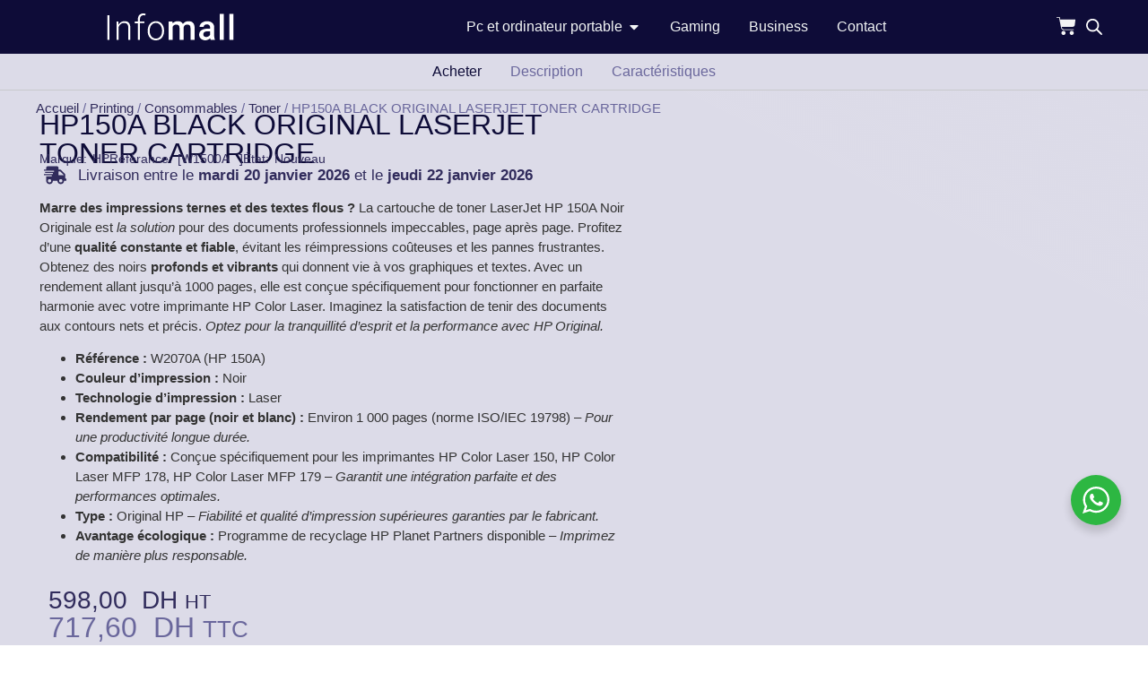

--- FILE ---
content_type: text/html; charset=UTF-8
request_url: https://infomall.ma/produit/hp150a-black-original-laserjet-toner-cartridge/
body_size: 40481
content:
<!doctype html>
<html lang="fr-FR" prefix="og: https://ogp.me/ns#">
<head>
	<meta charset="UTF-8">
	<meta name="viewport" content="width=device-width, initial-scale=1">
	<link rel="profile" href="https://gmpg.org/xfn/11">
	
<!-- Optimisation des moteurs de recherche par Rank Math - https://rankmath.com/ -->
<title>HP150A BLACK ORIGINAL LASERJET TONER CARTRIDGE - Infomall</title>
<meta name="description" content="Marre des impressions ternes et des textes flous ? La cartouche de toner LaserJet HP 150A Noir Originale est la solution pour des documents professionnels impeccables, page après page. Profitez d&#039;une qualité constante et fiable, évitant les réimpressions coûteuses et les pannes frustrantes. Obtenez des noirs profonds et vibrants qui donnent vie à vos graphiques et textes. Avec un rendement allant jusqu&#039;à 1000 pages, elle est conçue spécifiquement pour fonctionner en parfaite harmonie avec votre imprimante HP Color Laser. Imaginez la satisfaction de tenir des documents aux contours nets et précis. Optez pour la tranquillité d&#039;esprit et la performance avec HP Original. Référence : W2070A (HP 150A)Couleur d&#039;impression : NoirTechnologie d&#039;impression : LaserRendement par page (noir et blanc) : Environ 1 000 pages (norme ISO/IEC 19798) - Pour une productivité longue durée.Compatibilité : Conçue spécifiquement pour les imprimantes HP Color Laser 150, HP Color Laser MFP 178, HP Color Laser MFP 179 - Garantit une intégration parfaite et des performances optimales.Type : Original HP - Fiabilité et qualité d&#039;impression supérieures garanties par le fabricant.Avantage écologique : Programme de recyclage HP Planet Partners disponible - Imprimez de manière plus responsable."/>
<meta name="robots" content="follow, index, max-snippet:-1, max-video-preview:-1, max-image-preview:large"/>
<link rel="canonical" href="https://infomall.ma/produit/hp150a-black-original-laserjet-toner-cartridge/" />
<meta property="og:locale" content="fr_FR" />
<meta property="og:type" content="product" />
<meta property="og:title" content="HP150A BLACK ORIGINAL LASERJET TONER CARTRIDGE - Infomall" />
<meta property="og:description" content="Marre des impressions ternes et des textes flous ? La cartouche de toner LaserJet HP 150A Noir Originale est la solution pour des documents professionnels impeccables, page après page. Profitez d&#039;une qualité constante et fiable, évitant les réimpressions coûteuses et les pannes frustrantes. Obtenez des noirs profonds et vibrants qui donnent vie à vos graphiques et textes. Avec un rendement allant jusqu&#039;à 1000 pages, elle est conçue spécifiquement pour fonctionner en parfaite harmonie avec votre imprimante HP Color Laser. Imaginez la satisfaction de tenir des documents aux contours nets et précis. Optez pour la tranquillité d&#039;esprit et la performance avec HP Original. Référence : W2070A (HP 150A)Couleur d&#039;impression : NoirTechnologie d&#039;impression : LaserRendement par page (noir et blanc) : Environ 1 000 pages (norme ISO/IEC 19798) - Pour une productivité longue durée.Compatibilité : Conçue spécifiquement pour les imprimantes HP Color Laser 150, HP Color Laser MFP 178, HP Color Laser MFP 179 - Garantit une intégration parfaite et des performances optimales.Type : Original HP - Fiabilité et qualité d&#039;impression supérieures garanties par le fabricant.Avantage écologique : Programme de recyclage HP Planet Partners disponible - Imprimez de manière plus responsable." />
<meta property="og:url" content="https://infomall.ma/produit/hp150a-black-original-laserjet-toner-cartridge/" />
<meta property="og:site_name" content="Infomall" />
<meta property="og:updated_time" content="2025-05-12T16:30:35+02:00" />
<meta property="product:price:amount" content="598" />
<meta property="product:price:currency" content="MAD" />
<meta property="product:availability" content="instock" />
<meta name="twitter:card" content="summary_large_image" />
<meta name="twitter:title" content="HP150A BLACK ORIGINAL LASERJET TONER CARTRIDGE - Infomall" />
<meta name="twitter:description" content="Marre des impressions ternes et des textes flous ? La cartouche de toner LaserJet HP 150A Noir Originale est la solution pour des documents professionnels impeccables, page après page. Profitez d&#039;une qualité constante et fiable, évitant les réimpressions coûteuses et les pannes frustrantes. Obtenez des noirs profonds et vibrants qui donnent vie à vos graphiques et textes. Avec un rendement allant jusqu&#039;à 1000 pages, elle est conçue spécifiquement pour fonctionner en parfaite harmonie avec votre imprimante HP Color Laser. Imaginez la satisfaction de tenir des documents aux contours nets et précis. Optez pour la tranquillité d&#039;esprit et la performance avec HP Original. Référence : W2070A (HP 150A)Couleur d&#039;impression : NoirTechnologie d&#039;impression : LaserRendement par page (noir et blanc) : Environ 1 000 pages (norme ISO/IEC 19798) - Pour une productivité longue durée.Compatibilité : Conçue spécifiquement pour les imprimantes HP Color Laser 150, HP Color Laser MFP 178, HP Color Laser MFP 179 - Garantit une intégration parfaite et des performances optimales.Type : Original HP - Fiabilité et qualité d&#039;impression supérieures garanties par le fabricant.Avantage écologique : Programme de recyclage HP Planet Partners disponible - Imprimez de manière plus responsable." />
<script type="application/ld+json" class="rank-math-schema">{"@context":"https://schema.org","@graph":[{"@type":"Place","@id":"https://infomall.ma/#place","address":{"@type":"PostalAddress","addressRegion":"Casablanca","addressCountry":"Maroc"}},{"@type":["ComputerStore","Organization"],"@id":"https://infomall.ma/#organization","name":"Infomall","url":"https://infomall.ma","email":"contact@infomall.ma","address":{"@type":"PostalAddress","addressRegion":"Casablanca","addressCountry":"Maroc"},"logo":{"@type":"ImageObject","@id":"https://infomall.ma/#logo","url":"https://infomall.ma/wp-content/uploads/cropped-Asset-1@4x-1.webp","contentUrl":"https://infomall.ma/wp-content/uploads/cropped-Asset-1@4x-1.webp","caption":"Infomall","inLanguage":"fr-FR","width":"512","height":"512"},"priceRange":"$$","openingHours":["Monday,Tuesday,Wednesday,Thursday,Friday,Saturday,Sunday 09:00-17:00"],"location":{"@id":"https://infomall.ma/#place"},"image":{"@id":"https://infomall.ma/#logo"},"telephone":"+212522 053 140"},{"@type":"WebSite","@id":"https://infomall.ma/#website","url":"https://infomall.ma","name":"Infomall","alternateName":"Achat en ligne de mat\u00e9riel informatique au Maroc","publisher":{"@id":"https://infomall.ma/#organization"},"inLanguage":"fr-FR"},{"@type":"ImageObject","@id":"https://infomall.ma/wp-content/uploads/Asset-1.png","url":"https://infomall.ma/wp-content/uploads/Asset-1.png","width":"176","height":"39","caption":"Infomall","inLanguage":"fr-FR"},{"@type":"ItemPage","@id":"https://infomall.ma/produit/hp150a-black-original-laserjet-toner-cartridge/#webpage","url":"https://infomall.ma/produit/hp150a-black-original-laserjet-toner-cartridge/","name":"HP150A BLACK ORIGINAL LASERJET TONER CARTRIDGE - Infomall","datePublished":"2023-10-22T17:40:42+02:00","dateModified":"2025-05-12T16:30:35+02:00","isPartOf":{"@id":"https://infomall.ma/#website"},"primaryImageOfPage":{"@id":"https://infomall.ma/wp-content/uploads/Asset-1.png"},"inLanguage":"fr-FR"},{"@type":"Product","name":"HP150A BLACK ORIGINAL LASERJET TONER CARTRIDGE - Infomall","description":"Marre des impressions ternes et des textes flous ? La cartouche de toner LaserJet HP 150A Noir Originale est la solution pour des documents professionnels impeccables, page apr\u00e8s page. Profitez d'une qualit\u00e9 constante et fiable, \u00e9vitant les r\u00e9impressions co\u00fbteuses et les pannes frustrantes. Obtenez des noirs profonds et vibrants qui donnent vie \u00e0 vos graphiques et textes. Avec un rendement allant jusqu'\u00e0 1000 pages, elle est con\u00e7ue sp\u00e9cifiquement pour fonctionner en parfaite harmonie avec votre imprimante HP Color Laser. Imaginez la satisfaction de tenir des documents aux contours nets et pr\u00e9cis. Optez pour la tranquillit\u00e9 d'esprit et la performance avec HP Original. R\u00e9f\u00e9rence : W2070A (HP 150A)Couleur d'impression : NoirTechnologie d'impression : LaserRendement par page (noir et blanc) : Environ 1 000 pages (norme ISO/IEC 19798) - Pour une productivit\u00e9 longue dur\u00e9e.Compatibilit\u00e9 : Con\u00e7ue sp\u00e9cifiquement pour les imprimantes HP Color Laser 150, HP Color Laser MFP 178, HP Color Laser MFP 179 - Garantit une int\u00e9gration parfaite et des performances optimales.Type : Original HP - Fiabilit\u00e9 et qualit\u00e9 d'impression sup\u00e9rieures garanties par le fabricant.Avantage \u00e9cologique : Programme de recyclage HP Planet Partners disponible - Imprimez de mani\u00e8re plus responsable.","sku":"W1500A\u00a0 ","category":"Printing &gt; Consommables &gt; Toner","mainEntityOfPage":{"@id":"https://infomall.ma/produit/hp150a-black-original-laserjet-toner-cartridge/#webpage"},"offers":{"@type":"Offer","price":"598.00","priceCurrency":"MAD","priceValidUntil":"2027-12-31","availability":"https://schema.org/InStock","itemCondition":"NewCondition","url":"https://infomall.ma/produit/hp150a-black-original-laserjet-toner-cartridge/","seller":{"@type":"Organization","@id":"https://infomall.ma/","name":"Infomall","url":"https://infomall.ma","logo":"https://infomall.ma/wp-content/uploads/cropped-Asset-1@4x-1.webp"},"priceSpecification":{"price":"598","priceCurrency":"MAD","valueAddedTaxIncluded":"false"}},"additionalProperty":[{"@type":"PropertyValue","name":"couleur","value":"Black"}],"@id":"https://infomall.ma/produit/hp150a-black-original-laserjet-toner-cartridge/#richSnippet","image":{"@id":"https://infomall.ma/wp-content/uploads/Asset-1.png"}}]}</script>
<!-- /Extension Rank Math WordPress SEO -->

<link rel='dns-prefetch' href='//www.googletagmanager.com' />
<link rel="alternate" type="application/rss+xml" title="Infomall &raquo; Flux" href="https://infomall.ma/feed/" />
<link rel="alternate" type="application/rss+xml" title="Infomall &raquo; Flux des commentaires" href="https://infomall.ma/comments/feed/" />
<link rel="alternate" title="oEmbed (JSON)" type="application/json+oembed" href="https://infomall.ma/wp-json/oembed/1.0/embed?url=https%3A%2F%2Finfomall.ma%2Fproduit%2Fhp150a-black-original-laserjet-toner-cartridge%2F" />
<link rel="alternate" title="oEmbed (XML)" type="text/xml+oembed" href="https://infomall.ma/wp-json/oembed/1.0/embed?url=https%3A%2F%2Finfomall.ma%2Fproduit%2Fhp150a-black-original-laserjet-toner-cartridge%2F&#038;format=xml" />
<style id='wp-img-auto-sizes-contain-inline-css'>
img:is([sizes=auto i],[sizes^="auto," i]){contain-intrinsic-size:3000px 1500px}
/*# sourceURL=wp-img-auto-sizes-contain-inline-css */
</style>
<style id='wp-emoji-styles-inline-css'>

	img.wp-smiley, img.emoji {
		display: inline !important;
		border: none !important;
		box-shadow: none !important;
		height: 1em !important;
		width: 1em !important;
		margin: 0 0.07em !important;
		vertical-align: -0.1em !important;
		background: none !important;
		padding: 0 !important;
	}
/*# sourceURL=wp-emoji-styles-inline-css */
</style>
<link rel='stylesheet' id='wp-block-library-css' href='https://infomall.ma/wp-includes/css/dist/block-library/style.min.css?ver=6.9' media='all' />
<link rel='stylesheet' id='nta-css-popup-css' href='https://infomall.ma/wp-content/plugins/wp-whatsapp/assets/dist/css/style.css?ver=6.9' media='all' />
<style id='global-styles-inline-css'>
:root{--wp--preset--aspect-ratio--square: 1;--wp--preset--aspect-ratio--4-3: 4/3;--wp--preset--aspect-ratio--3-4: 3/4;--wp--preset--aspect-ratio--3-2: 3/2;--wp--preset--aspect-ratio--2-3: 2/3;--wp--preset--aspect-ratio--16-9: 16/9;--wp--preset--aspect-ratio--9-16: 9/16;--wp--preset--color--black: #000000;--wp--preset--color--cyan-bluish-gray: #abb8c3;--wp--preset--color--white: #ffffff;--wp--preset--color--pale-pink: #f78da7;--wp--preset--color--vivid-red: #cf2e2e;--wp--preset--color--luminous-vivid-orange: #ff6900;--wp--preset--color--luminous-vivid-amber: #fcb900;--wp--preset--color--light-green-cyan: #7bdcb5;--wp--preset--color--vivid-green-cyan: #00d084;--wp--preset--color--pale-cyan-blue: #8ed1fc;--wp--preset--color--vivid-cyan-blue: #0693e3;--wp--preset--color--vivid-purple: #9b51e0;--wp--preset--gradient--vivid-cyan-blue-to-vivid-purple: linear-gradient(135deg,rgb(6,147,227) 0%,rgb(155,81,224) 100%);--wp--preset--gradient--light-green-cyan-to-vivid-green-cyan: linear-gradient(135deg,rgb(122,220,180) 0%,rgb(0,208,130) 100%);--wp--preset--gradient--luminous-vivid-amber-to-luminous-vivid-orange: linear-gradient(135deg,rgb(252,185,0) 0%,rgb(255,105,0) 100%);--wp--preset--gradient--luminous-vivid-orange-to-vivid-red: linear-gradient(135deg,rgb(255,105,0) 0%,rgb(207,46,46) 100%);--wp--preset--gradient--very-light-gray-to-cyan-bluish-gray: linear-gradient(135deg,rgb(238,238,238) 0%,rgb(169,184,195) 100%);--wp--preset--gradient--cool-to-warm-spectrum: linear-gradient(135deg,rgb(74,234,220) 0%,rgb(151,120,209) 20%,rgb(207,42,186) 40%,rgb(238,44,130) 60%,rgb(251,105,98) 80%,rgb(254,248,76) 100%);--wp--preset--gradient--blush-light-purple: linear-gradient(135deg,rgb(255,206,236) 0%,rgb(152,150,240) 100%);--wp--preset--gradient--blush-bordeaux: linear-gradient(135deg,rgb(254,205,165) 0%,rgb(254,45,45) 50%,rgb(107,0,62) 100%);--wp--preset--gradient--luminous-dusk: linear-gradient(135deg,rgb(255,203,112) 0%,rgb(199,81,192) 50%,rgb(65,88,208) 100%);--wp--preset--gradient--pale-ocean: linear-gradient(135deg,rgb(255,245,203) 0%,rgb(182,227,212) 50%,rgb(51,167,181) 100%);--wp--preset--gradient--electric-grass: linear-gradient(135deg,rgb(202,248,128) 0%,rgb(113,206,126) 100%);--wp--preset--gradient--midnight: linear-gradient(135deg,rgb(2,3,129) 0%,rgb(40,116,252) 100%);--wp--preset--font-size--small: 13px;--wp--preset--font-size--medium: 20px;--wp--preset--font-size--large: 36px;--wp--preset--font-size--x-large: 42px;--wp--preset--spacing--20: 0.44rem;--wp--preset--spacing--30: 0.67rem;--wp--preset--spacing--40: 1rem;--wp--preset--spacing--50: 1.5rem;--wp--preset--spacing--60: 2.25rem;--wp--preset--spacing--70: 3.38rem;--wp--preset--spacing--80: 5.06rem;--wp--preset--shadow--natural: 6px 6px 9px rgba(0, 0, 0, 0.2);--wp--preset--shadow--deep: 12px 12px 50px rgba(0, 0, 0, 0.4);--wp--preset--shadow--sharp: 6px 6px 0px rgba(0, 0, 0, 0.2);--wp--preset--shadow--outlined: 6px 6px 0px -3px rgb(255, 255, 255), 6px 6px rgb(0, 0, 0);--wp--preset--shadow--crisp: 6px 6px 0px rgb(0, 0, 0);}:root { --wp--style--global--content-size: 800px;--wp--style--global--wide-size: 1200px; }:where(body) { margin: 0; }.wp-site-blocks > .alignleft { float: left; margin-right: 2em; }.wp-site-blocks > .alignright { float: right; margin-left: 2em; }.wp-site-blocks > .aligncenter { justify-content: center; margin-left: auto; margin-right: auto; }:where(.wp-site-blocks) > * { margin-block-start: 24px; margin-block-end: 0; }:where(.wp-site-blocks) > :first-child { margin-block-start: 0; }:where(.wp-site-blocks) > :last-child { margin-block-end: 0; }:root { --wp--style--block-gap: 24px; }:root :where(.is-layout-flow) > :first-child{margin-block-start: 0;}:root :where(.is-layout-flow) > :last-child{margin-block-end: 0;}:root :where(.is-layout-flow) > *{margin-block-start: 24px;margin-block-end: 0;}:root :where(.is-layout-constrained) > :first-child{margin-block-start: 0;}:root :where(.is-layout-constrained) > :last-child{margin-block-end: 0;}:root :where(.is-layout-constrained) > *{margin-block-start: 24px;margin-block-end: 0;}:root :where(.is-layout-flex){gap: 24px;}:root :where(.is-layout-grid){gap: 24px;}.is-layout-flow > .alignleft{float: left;margin-inline-start: 0;margin-inline-end: 2em;}.is-layout-flow > .alignright{float: right;margin-inline-start: 2em;margin-inline-end: 0;}.is-layout-flow > .aligncenter{margin-left: auto !important;margin-right: auto !important;}.is-layout-constrained > .alignleft{float: left;margin-inline-start: 0;margin-inline-end: 2em;}.is-layout-constrained > .alignright{float: right;margin-inline-start: 2em;margin-inline-end: 0;}.is-layout-constrained > .aligncenter{margin-left: auto !important;margin-right: auto !important;}.is-layout-constrained > :where(:not(.alignleft):not(.alignright):not(.alignfull)){max-width: var(--wp--style--global--content-size);margin-left: auto !important;margin-right: auto !important;}.is-layout-constrained > .alignwide{max-width: var(--wp--style--global--wide-size);}body .is-layout-flex{display: flex;}.is-layout-flex{flex-wrap: wrap;align-items: center;}.is-layout-flex > :is(*, div){margin: 0;}body .is-layout-grid{display: grid;}.is-layout-grid > :is(*, div){margin: 0;}body{padding-top: 0px;padding-right: 0px;padding-bottom: 0px;padding-left: 0px;}a:where(:not(.wp-element-button)){text-decoration: underline;}:root :where(.wp-element-button, .wp-block-button__link){background-color: #32373c;border-width: 0;color: #fff;font-family: inherit;font-size: inherit;font-style: inherit;font-weight: inherit;letter-spacing: inherit;line-height: inherit;padding-top: calc(0.667em + 2px);padding-right: calc(1.333em + 2px);padding-bottom: calc(0.667em + 2px);padding-left: calc(1.333em + 2px);text-decoration: none;text-transform: inherit;}.has-black-color{color: var(--wp--preset--color--black) !important;}.has-cyan-bluish-gray-color{color: var(--wp--preset--color--cyan-bluish-gray) !important;}.has-white-color{color: var(--wp--preset--color--white) !important;}.has-pale-pink-color{color: var(--wp--preset--color--pale-pink) !important;}.has-vivid-red-color{color: var(--wp--preset--color--vivid-red) !important;}.has-luminous-vivid-orange-color{color: var(--wp--preset--color--luminous-vivid-orange) !important;}.has-luminous-vivid-amber-color{color: var(--wp--preset--color--luminous-vivid-amber) !important;}.has-light-green-cyan-color{color: var(--wp--preset--color--light-green-cyan) !important;}.has-vivid-green-cyan-color{color: var(--wp--preset--color--vivid-green-cyan) !important;}.has-pale-cyan-blue-color{color: var(--wp--preset--color--pale-cyan-blue) !important;}.has-vivid-cyan-blue-color{color: var(--wp--preset--color--vivid-cyan-blue) !important;}.has-vivid-purple-color{color: var(--wp--preset--color--vivid-purple) !important;}.has-black-background-color{background-color: var(--wp--preset--color--black) !important;}.has-cyan-bluish-gray-background-color{background-color: var(--wp--preset--color--cyan-bluish-gray) !important;}.has-white-background-color{background-color: var(--wp--preset--color--white) !important;}.has-pale-pink-background-color{background-color: var(--wp--preset--color--pale-pink) !important;}.has-vivid-red-background-color{background-color: var(--wp--preset--color--vivid-red) !important;}.has-luminous-vivid-orange-background-color{background-color: var(--wp--preset--color--luminous-vivid-orange) !important;}.has-luminous-vivid-amber-background-color{background-color: var(--wp--preset--color--luminous-vivid-amber) !important;}.has-light-green-cyan-background-color{background-color: var(--wp--preset--color--light-green-cyan) !important;}.has-vivid-green-cyan-background-color{background-color: var(--wp--preset--color--vivid-green-cyan) !important;}.has-pale-cyan-blue-background-color{background-color: var(--wp--preset--color--pale-cyan-blue) !important;}.has-vivid-cyan-blue-background-color{background-color: var(--wp--preset--color--vivid-cyan-blue) !important;}.has-vivid-purple-background-color{background-color: var(--wp--preset--color--vivid-purple) !important;}.has-black-border-color{border-color: var(--wp--preset--color--black) !important;}.has-cyan-bluish-gray-border-color{border-color: var(--wp--preset--color--cyan-bluish-gray) !important;}.has-white-border-color{border-color: var(--wp--preset--color--white) !important;}.has-pale-pink-border-color{border-color: var(--wp--preset--color--pale-pink) !important;}.has-vivid-red-border-color{border-color: var(--wp--preset--color--vivid-red) !important;}.has-luminous-vivid-orange-border-color{border-color: var(--wp--preset--color--luminous-vivid-orange) !important;}.has-luminous-vivid-amber-border-color{border-color: var(--wp--preset--color--luminous-vivid-amber) !important;}.has-light-green-cyan-border-color{border-color: var(--wp--preset--color--light-green-cyan) !important;}.has-vivid-green-cyan-border-color{border-color: var(--wp--preset--color--vivid-green-cyan) !important;}.has-pale-cyan-blue-border-color{border-color: var(--wp--preset--color--pale-cyan-blue) !important;}.has-vivid-cyan-blue-border-color{border-color: var(--wp--preset--color--vivid-cyan-blue) !important;}.has-vivid-purple-border-color{border-color: var(--wp--preset--color--vivid-purple) !important;}.has-vivid-cyan-blue-to-vivid-purple-gradient-background{background: var(--wp--preset--gradient--vivid-cyan-blue-to-vivid-purple) !important;}.has-light-green-cyan-to-vivid-green-cyan-gradient-background{background: var(--wp--preset--gradient--light-green-cyan-to-vivid-green-cyan) !important;}.has-luminous-vivid-amber-to-luminous-vivid-orange-gradient-background{background: var(--wp--preset--gradient--luminous-vivid-amber-to-luminous-vivid-orange) !important;}.has-luminous-vivid-orange-to-vivid-red-gradient-background{background: var(--wp--preset--gradient--luminous-vivid-orange-to-vivid-red) !important;}.has-very-light-gray-to-cyan-bluish-gray-gradient-background{background: var(--wp--preset--gradient--very-light-gray-to-cyan-bluish-gray) !important;}.has-cool-to-warm-spectrum-gradient-background{background: var(--wp--preset--gradient--cool-to-warm-spectrum) !important;}.has-blush-light-purple-gradient-background{background: var(--wp--preset--gradient--blush-light-purple) !important;}.has-blush-bordeaux-gradient-background{background: var(--wp--preset--gradient--blush-bordeaux) !important;}.has-luminous-dusk-gradient-background{background: var(--wp--preset--gradient--luminous-dusk) !important;}.has-pale-ocean-gradient-background{background: var(--wp--preset--gradient--pale-ocean) !important;}.has-electric-grass-gradient-background{background: var(--wp--preset--gradient--electric-grass) !important;}.has-midnight-gradient-background{background: var(--wp--preset--gradient--midnight) !important;}.has-small-font-size{font-size: var(--wp--preset--font-size--small) !important;}.has-medium-font-size{font-size: var(--wp--preset--font-size--medium) !important;}.has-large-font-size{font-size: var(--wp--preset--font-size--large) !important;}.has-x-large-font-size{font-size: var(--wp--preset--font-size--x-large) !important;}
:root :where(.wp-block-pullquote){font-size: 1.5em;line-height: 1.6;}
/*# sourceURL=global-styles-inline-css */
</style>
<link rel='stylesheet' id='photoswipe-css' href='https://infomall.ma/wp-content/plugins/woocommerce/assets/css/photoswipe/photoswipe.min.css?ver=10.2.2' media='all' />
<link rel='stylesheet' id='photoswipe-default-skin-css' href='https://infomall.ma/wp-content/plugins/woocommerce/assets/css/photoswipe/default-skin/default-skin.min.css?ver=10.2.2' media='all' />
<link rel='stylesheet' id='woocommerce-layout-css' href='https://infomall.ma/wp-content/plugins/woocommerce/assets/css/woocommerce-layout.css?ver=10.2.2' media='all' />
<link rel='stylesheet' id='woocommerce-smallscreen-css' href='https://infomall.ma/wp-content/plugins/woocommerce/assets/css/woocommerce-smallscreen.css?ver=10.2.2' media='only screen and (max-width: 768px)' />
<link rel='stylesheet' id='woocommerce-general-css' href='https://infomall.ma/wp-content/plugins/woocommerce/assets/css/woocommerce.css?ver=10.2.2' media='all' />
<style id='woocommerce-inline-inline-css'>
.woocommerce form .form-row .required { visibility: visible; }
/*# sourceURL=woocommerce-inline-inline-css */
</style>
<link rel='stylesheet' id='brands-styles-css' href='https://infomall.ma/wp-content/plugins/woocommerce/assets/css/brands.css?ver=10.2.2' media='all' />
<link rel='stylesheet' id='dgwt-wcas-style-css' href='https://infomall.ma/wp-content/plugins/ajax-search-for-woocommerce/assets/css/style.min.css?ver=1.32.1' media='all' />
<link rel='stylesheet' id='hello-elementor-css' href='https://infomall.ma/wp-content/themes/hello-elementor/assets/css/reset.css?ver=3.4.5' media='all' />
<link rel='stylesheet' id='elementor-frontend-css' href='https://infomall.ma/wp-content/uploads/elementor/css/custom-frontend.min.css?ver=1768704894' media='all' />
<style id='elementor-frontend-inline-css'>
.elementor-kit-1316{--e-global-color-primary:#312C5C;--e-global-color-secondary:#6A679C;--e-global-color-text:#ED694B;--e-global-color-2e6c5c0:#FFEB40;--e-global-color-27f501d:#0E0C38;--e-global-color-53a46f9:#F4F4F4;--e-global-typography-primary-font-family:"Roboto";--e-global-typography-primary-font-weight:600;--e-global-typography-secondary-font-family:"Roboto Slab";--e-global-typography-secondary-font-weight:400;--e-global-typography-text-font-family:"Roboto";--e-global-typography-text-font-weight:400;--e-global-typography-accent-font-family:"Roboto";--e-global-typography-accent-font-weight:500;font-family:"Roboto", Sans-serif;}.elementor-kit-1316 e-page-transition{background-color:#FFBC7D;}.elementor-section.elementor-section-boxed > .elementor-container{max-width:1200px;}.e-con{--container-max-width:1200px;}.elementor-widget:not(:last-child){margin-block-end:20px;}.elementor-element{--widgets-spacing:20px 20px;--widgets-spacing-row:20px;--widgets-spacing-column:20px;}{}h1.entry-title{display:var(--page-title-display);}@media(max-width:1024px){.elementor-section.elementor-section-boxed > .elementor-container{max-width:1024px;}.e-con{--container-max-width:1024px;}}@media(max-width:767px){.elementor-section.elementor-section-boxed > .elementor-container{max-width:767px;}.e-con{--container-max-width:767px;}}/* Start Custom Fonts CSS *//* End Custom Fonts CSS */
.elementor-5100 .elementor-element.elementor-element-71804d8d{--display:flex;--position:fixed;--flex-direction:row;--container-widget-width:calc( ( 1 - var( --container-widget-flex-grow ) ) * 100% );--container-widget-height:100%;--container-widget-flex-grow:1;--container-widget-align-self:stretch;--flex-wrap-mobile:wrap;--justify-content:space-between;--align-items:center;--margin-top:0px;--margin-bottom:0px;--margin-left:0px;--margin-right:0px;--padding-top:10px;--padding-bottom:10px;--padding-left:40px;--padding-right:40px;top:0px;--z-index:90;}.elementor-5100 .elementor-element.elementor-element-71804d8d:not(.elementor-motion-effects-element-type-background), .elementor-5100 .elementor-element.elementor-element-71804d8d > .elementor-motion-effects-container > .elementor-motion-effects-layer{background-color:var( --e-global-color-27f501d );}body:not(.rtl) .elementor-5100 .elementor-element.elementor-element-71804d8d{left:0px;}body.rtl .elementor-5100 .elementor-element.elementor-element-71804d8d{right:0px;}.elementor-5100 .elementor-element.elementor-element-60543256.elementor-element{--align-self:center;--order:-99999 /* order start hack */;}.elementor-5100 .elementor-element.elementor-element-60543256{text-align:left;}.elementor-5100 .elementor-element.elementor-element-60543256 img{width:100%;height:30px;}.elementor-5100 .elementor-element.elementor-element-411981c6{--display:flex;border-style:solid;--border-style:solid;border-width:1px 0px 0px 0px;--border-top-width:1px;--border-right-width:0px;--border-bottom-width:0px;--border-left-width:0px;border-color:var( --e-global-color-primary );--border-color:var( --e-global-color-primary );--border-radius:0px 0px 10px 10px;}.elementor-5100 .elementor-element.elementor-element-411981c6:not(.elementor-motion-effects-element-type-background), .elementor-5100 .elementor-element.elementor-element-411981c6 > .elementor-motion-effects-container > .elementor-motion-effects-layer{background-color:var( --e-global-color-27f501d );}.elementor-5100 .elementor-element.elementor-element-3048cf81{--display:flex;--flex-direction:row;--container-widget-width:initial;--container-widget-height:100%;--container-widget-flex-grow:1;--container-widget-align-self:stretch;--flex-wrap-mobile:wrap;--margin-top:-9px;--margin-bottom:0px;--margin-left:0px;--margin-right:0px;--padding-top:0px;--padding-bottom:0px;--padding-left:0px;--padding-right:0px;}.elementor-5100 .elementor-element.elementor-element-3048cf81:not(.elementor-motion-effects-element-type-background), .elementor-5100 .elementor-element.elementor-element-3048cf81 > .elementor-motion-effects-container > .elementor-motion-effects-layer{background-color:var( --e-global-color-27f501d );}.elementor-5100 .elementor-element.elementor-element-62c3912e{--display:flex;--flex-direction:column;--container-widget-width:100%;--container-widget-height:initial;--container-widget-flex-grow:0;--container-widget-align-self:initial;--flex-wrap-mobile:wrap;}.elementor-5100 .elementor-element.elementor-element-154ec36f .elementor-heading-title{font-size:18px;color:var( --e-global-color-53a46f9 );}.elementor-5100 .elementor-element.elementor-element-1cf20774 .elementor-icon-list-icon i{transition:color 0.3s;}.elementor-5100 .elementor-element.elementor-element-1cf20774 .elementor-icon-list-icon svg{transition:fill 0.3s;}.elementor-5100 .elementor-element.elementor-element-1cf20774{--e-icon-list-icon-size:14px;--icon-vertical-offset:0px;}.elementor-5100 .elementor-element.elementor-element-1cf20774 .elementor-icon-list-text{color:var( --e-global-color-53a46f9 );transition:color 0.3s;}.elementor-5100 .elementor-element.elementor-element-1cf20774 .elementor-icon-list-item:hover .elementor-icon-list-text{color:var( --e-global-color-text );}.elementor-5100 .elementor-element.elementor-element-4a024c24{--display:flex;--flex-direction:column;--container-widget-width:100%;--container-widget-height:initial;--container-widget-flex-grow:0;--container-widget-align-self:initial;--flex-wrap-mobile:wrap;}.elementor-5100 .elementor-element.elementor-element-17d9b37a .elementor-heading-title{font-size:18px;color:var( --e-global-color-53a46f9 );}.elementor-5100 .elementor-element.elementor-element-390bd869 .elementor-icon-list-icon i{transition:color 0.3s;}.elementor-5100 .elementor-element.elementor-element-390bd869 .elementor-icon-list-icon svg{transition:fill 0.3s;}.elementor-5100 .elementor-element.elementor-element-390bd869{--e-icon-list-icon-size:14px;--icon-vertical-offset:0px;}.elementor-5100 .elementor-element.elementor-element-390bd869 .elementor-icon-list-text{color:var( --e-global-color-53a46f9 );transition:color 0.3s;}.elementor-5100 .elementor-element.elementor-element-390bd869 .elementor-icon-list-item:hover .elementor-icon-list-text{color:var( --e-global-color-text );}.elementor-5100 .elementor-element.elementor-element-1474ed{--display:flex;--flex-direction:column;--container-widget-width:100%;--container-widget-height:initial;--container-widget-flex-grow:0;--container-widget-align-self:initial;--flex-wrap-mobile:wrap;}.elementor-5100 .elementor-element.elementor-element-6315e7cb .elementor-heading-title{font-size:18px;color:var( --e-global-color-53a46f9 );}.elementor-5100 .elementor-element.elementor-element-15b7f3ef .elementor-icon-list-icon i{transition:color 0.3s;}.elementor-5100 .elementor-element.elementor-element-15b7f3ef .elementor-icon-list-icon svg{transition:fill 0.3s;}.elementor-5100 .elementor-element.elementor-element-15b7f3ef{--e-icon-list-icon-size:14px;--icon-vertical-offset:0px;}.elementor-5100 .elementor-element.elementor-element-15b7f3ef .elementor-icon-list-text{color:var( --e-global-color-53a46f9 );transition:color 0.3s;}.elementor-5100 .elementor-element.elementor-element-15b7f3ef .elementor-icon-list-item:hover .elementor-icon-list-text{color:var( --e-global-color-text );}.elementor-5100 .elementor-element.elementor-element-79e0fcbd{--display:flex;}.elementor-5100 .elementor-element.elementor-element-51e05093{--display:flex;}.elementor-5100 .elementor-element.elementor-element-2213a38e{--display:flex;}.elementor-5100 .elementor-element.elementor-element-6eb88f5d{--n-menu-dropdown-content-max-width:initial;--n-menu-heading-justify-content:center;--n-menu-title-flex-grow:initial;--n-menu-title-justify-content:initial;--n-menu-title-justify-content-mobile:center;--n-menu-heading-wrap:wrap;--n-menu-heading-overflow-x:initial;--n-menu-title-distance-from-content:0px;--n-menu-toggle-icon-wrapper-animation-duration:500ms;--n-menu-title-space-between:0px;--n-menu-title-color-normal:#F3F6F6;--n-menu-title-transition:300ms;--n-menu-icon-size:16px;--n-menu-icon-color:#F3F6F6;--n-menu-toggle-icon-size:20px;--n-menu-toggle-icon-color:#F3F6F6;--n-menu-toggle-icon-hover-duration:500ms;--n-menu-toggle-icon-distance-from-dropdown:0px;--n-menu-title-normal-color-dropdown:var( --e-global-color-53a46f9 );--n-menu-title-active-color-dropdown:var( --e-global-color-text );}.elementor-5100 .elementor-element.elementor-element-6eb88f5d > .elementor-widget-container > .e-n-menu > .e-n-menu-wrapper > .e-n-menu-heading > .e-n-menu-item > .e-n-menu-title:not( .e-current ):not( :hover ){background-color:var( --e-global-color-27f501d );}.elementor-5100 .elementor-element.elementor-element-6eb88f5d > .elementor-widget-container > .e-n-menu > .e-n-menu-wrapper > .e-n-menu-heading > .e-n-menu-item > .e-n-menu-title:hover:not( .e-current ){background-color:var( --e-global-color-27f501d );}.elementor-5100 .elementor-element.elementor-element-6eb88f5d > .elementor-widget-container > .e-n-menu > .e-n-menu-wrapper > .e-n-menu-heading > .e-n-menu-item > .e-n-menu-title.e-current{background-color:var( --e-global-color-27f501d );}.elementor-5100 .elementor-element.elementor-element-6eb88f5d > .elementor-widget-container{padding:0px 0px 0px 0px;}.elementor-5100 .elementor-element.elementor-element-6eb88f5d {--n-menu-title-color-hover:var( --e-global-color-text );--n-menu-title-color-active:var( --e-global-color-text );}.elementor-5100 .elementor-element.elementor-element-2f3b3d58{--display:flex;--flex-direction:row;--container-widget-width:initial;--container-widget-height:100%;--container-widget-flex-grow:1;--container-widget-align-self:stretch;--flex-wrap-mobile:wrap;--justify-content:flex-end;--gap:0px 0px;--row-gap:0px;--column-gap:0px;--margin-top:0px;--margin-bottom:0px;--margin-left:0px;--margin-right:0px;--padding-top:0px;--padding-bottom:0px;--padding-left:0px;--padding-right:0px;}.elementor-5100 .elementor-element.elementor-element-2f3b3d58.e-con{--align-self:center;--order:99999 /* order end hack */;}.elementor-5100 .elementor-element.elementor-element-34062162 > .elementor-widget-container{margin:0px 0px 0px 0px;padding:0px 0px 0px 0px;}.elementor-5100 .elementor-element.elementor-element-34062162.elementor-element{--align-self:center;--order:99999 /* order end hack */;}.elementor-5100 .elementor-element.elementor-element-34062162{z-index:100;}.elementor-5100 .elementor-element.elementor-element-4e0304e9 > .elementor-widget-container{border-style:none;}.elementor-5100 .elementor-element.elementor-element-4e0304e9{--main-alignment:center;--mini-cart-spacing:6px;--divider-style:solid;--subtotal-divider-style:solid;--view-cart-button-display:none;--cart-footer-layout:1fr;--elementor-remove-from-cart-button:none;--remove-from-cart-button:block;--toggle-button-icon-color:var( --e-global-color-53a46f9 );--toggle-button-icon-hover-color:var( --e-global-color-text );--toggle-button-border-width:0px;--toggle-button-border-radius:0px;--toggle-icon-size:22px;--toggle-icon-padding:5px 10px 5px 10px;--cart-border-style:none;--cart-close-icon-size:16px;--cart-close-button-color:var( --e-global-color-primary );--remove-item-button-color:var( --e-global-color-27f501d );--menu-cart-subtotal-color:var( --e-global-color-text );--menu-cart-subtotal-text-align:center;--product-price-color:var( --e-global-color-27f501d );--cart-footer-buttons-border-radius:5px;--checkout-button-text-color:var( --e-global-color-27f501d );--checkout-button-background-color:var( --e-global-color-text );--checkout-button-hover-text-color:var( --e-global-color-2e6c5c0 );--checkout-button-hover-background-color:var( --e-global-color-primary );}.elementor-5100 .elementor-element.elementor-element-4e0304e9.elementor-menu-cart--cart-type-mini-cart .elementor-menu-cart__container{right:0;left:auto;transform:none;}.elementor-5100 .elementor-element.elementor-element-4e0304e9 .widget_shopping_cart_content{--subtotal-divider-left-width:0;--subtotal-divider-right-width:0;--subtotal-divider-color:var( --e-global-color-text );}.elementor-5100 .elementor-element.elementor-element-4e0304e9 .elementor-menu-cart__product-name a{color:var( --e-global-color-primary );}.elementor-5100 .elementor-element.elementor-element-4e0304e9 .elementor-menu-cart__product .variation{font-family:"Roboto", Sans-serif;font-weight:900;}.elementor-5100 .elementor-element.elementor-element-4e0304e9 .elementor-menu-cart__product-price{font-family:"Questrial", Sans-serif;}.elementor-5100 .elementor-element.elementor-element-4e0304e9 .elementor-menu-cart__product-price .product-quantity{color:var( --e-global-color-primary );}.elementor-theme-builder-content-area{height:400px;}.elementor-location-header:before, .elementor-location-footer:before{content:"";display:table;clear:both;}@media(max-width:1200px){.elementor-5100 .elementor-element.elementor-element-2f3b3d58{--justify-content:flex-end;--align-items:stretch;--container-widget-width:calc( ( 1 - var( --container-widget-flex-grow ) ) * 100% );}.elementor-5100 .elementor-element.elementor-element-4e0304e9{--toggle-icon-padding:5px 15px 0px 15px;}}@media(max-width:1024px){.elementor-5100 .elementor-element.elementor-element-71804d8d{--flex-direction:row;--container-widget-width:calc( ( 1 - var( --container-widget-flex-grow ) ) * 100% );--container-widget-height:100%;--container-widget-flex-grow:1;--container-widget-align-self:stretch;--flex-wrap-mobile:wrap;--align-items:center;--flex-wrap:nowrap;--margin-top:0px;--margin-bottom:0px;--margin-left:0px;--margin-right:0px;--padding-top:10px;--padding-bottom:10px;--padding-left:20px;--padding-right:20px;}.elementor-5100 .elementor-element.elementor-element-71804d8d.e-con{--align-self:center;}.elementor-5100 .elementor-element.elementor-element-60543256.elementor-element{--order:99999 /* order end hack */;--flex-grow:0;--flex-shrink:1;}.elementor-5100 .elementor-element.elementor-element-6eb88f5d{--n-menu-heading-justify-content:center;--n-menu-title-flex-grow:initial;--n-menu-title-justify-content:initial;--n-menu-title-justify-content-mobile:center;--n-menu-toggle-icon-size:24px;}.elementor-5100 .elementor-element.elementor-element-6eb88f5d.elementor-element{--order:-99999 /* order start hack */;--flex-grow:0;--flex-shrink:1;}.elementor-5100 .elementor-element.elementor-element-2f3b3d58.e-con{--align-self:center;--flex-grow:0;--flex-shrink:1;}.elementor-5100 .elementor-element.elementor-element-4e0304e9{width:auto;max-width:auto;--main-alignment:center;--toggle-icon-size:22px;--toggle-icon-padding:4px 10px 4px 15px;}.elementor-5100 .elementor-element.elementor-element-4e0304e9 > .elementor-widget-container{margin:0% 0% 0% 0%;padding:0% 0% 0% 0%;}.elementor-5100 .elementor-element.elementor-element-4e0304e9.elementor-element{--align-self:center;--order:99999 /* order end hack */;--flex-grow:0;--flex-shrink:1;}}@media(max-width:767px){.elementor-5100 .elementor-element.elementor-element-71804d8d{--padding-top:10px;--padding-bottom:10px;--padding-left:10px;--padding-right:10px;}.elementor-5100 .elementor-element.elementor-element-2f3b3d58{--width:27%;--padding-top:0px;--padding-bottom:0px;--padding-left:0px;--padding-right:0px;}.elementor-5100 .elementor-element.elementor-element-34062162.elementor-element{--align-self:center;}.elementor-5100 .elementor-element.elementor-element-4e0304e9{--main-alignment:center;}}@media(min-width:768px){.elementor-5100 .elementor-element.elementor-element-2f3b3d58{--width:6%;}}@media(max-width:1200px) and (min-width:768px){.elementor-5100 .elementor-element.elementor-element-2f3b3d58{--width:10%;}}@media(max-width:1024px) and (min-width:768px){.elementor-5100 .elementor-element.elementor-element-2f3b3d58{--width:14%;}}/* Start Custom Fonts CSS *//* End Custom Fonts CSS */
.elementor-4026 .elementor-element.elementor-element-6dbbaac{--display:flex;--flex-direction:column;--container-widget-width:100%;--container-widget-height:initial;--container-widget-flex-grow:0;--container-widget-align-self:initial;--flex-wrap-mobile:wrap;border-style:none;--border-style:none;}.elementor-4026 .elementor-element.elementor-element-6dbbaac:not(.elementor-motion-effects-element-type-background), .elementor-4026 .elementor-element.elementor-element-6dbbaac > .elementor-motion-effects-container > .elementor-motion-effects-layer{background-color:#0E0C38;}.elementor-4026 .elementor-element.elementor-element-a0b9d26{--display:flex;--flex-direction:row;--container-widget-width:initial;--container-widget-height:100%;--container-widget-flex-grow:1;--container-widget-align-self:stretch;--flex-wrap-mobile:wrap;border-style:solid;--border-style:solid;border-width:0px 0px 1px 0px;--border-top-width:0px;--border-right-width:0px;--border-bottom-width:1px;--border-left-width:0px;border-color:var( --e-global-color-primary );--border-color:var( --e-global-color-primary );--margin-top:0px;--margin-bottom:0px;--margin-left:0px;--margin-right:0px;--padding-top:3px;--padding-bottom:8px;--padding-left:0px;--padding-right:0px;}.elementor-4026 .elementor-element.elementor-element-331c80f{--display:flex;--flex-direction:row;--container-widget-width:calc( ( 1 - var( --container-widget-flex-grow ) ) * 100% );--container-widget-height:100%;--container-widget-flex-grow:1;--container-widget-align-self:stretch;--flex-wrap-mobile:wrap;--justify-content:center;--align-items:center;--padding-top:0px;--padding-bottom:0px;--padding-left:0px;--padding-right:0px;}.elementor-4026 .elementor-element.elementor-element-e4592b3{width:var( --container-widget-width, 50% );max-width:50%;--container-widget-width:50%;--container-widget-flex-grow:0;--icon-box-icon-margin:15px;}.elementor-4026 .elementor-element.elementor-element-e4592b3.elementor-element{--flex-grow:0;--flex-shrink:0;}.elementor-4026 .elementor-element.elementor-element-e4592b3 .elementor-icon-box-wrapper{align-items:center;}.elementor-4026 .elementor-element.elementor-element-e4592b3.elementor-view-stacked .elementor-icon{background-color:var( --e-global-color-2e6c5c0 );}.elementor-4026 .elementor-element.elementor-element-e4592b3.elementor-view-framed .elementor-icon, .elementor-4026 .elementor-element.elementor-element-e4592b3.elementor-view-default .elementor-icon{fill:var( --e-global-color-2e6c5c0 );color:var( --e-global-color-2e6c5c0 );border-color:var( --e-global-color-2e6c5c0 );}.elementor-4026 .elementor-element.elementor-element-e4592b3 .elementor-icon{font-size:40px;}.elementor-4026 .elementor-element.elementor-element-e4592b3 .elementor-icon-box-title, .elementor-4026 .elementor-element.elementor-element-e4592b3 .elementor-icon-box-title a{font-family:"Roboto", Sans-serif;font-size:24px;}.elementor-4026 .elementor-element.elementor-element-e4592b3 .elementor-icon-box-title{color:#F4F4F4;}.elementor-4026 .elementor-element.elementor-element-2ba1f46{width:var( --container-widget-width, 50% );max-width:50%;--container-widget-width:50%;--container-widget-flex-grow:0;--e-form-steps-indicators-spacing:20px;--e-form-steps-indicator-padding:30px;--e-form-steps-indicator-inactive-secondary-color:#ffffff;--e-form-steps-indicator-active-secondary-color:#ffffff;--e-form-steps-indicator-completed-secondary-color:#ffffff;--e-form-steps-divider-width:1px;--e-form-steps-divider-gap:10px;}.elementor-4026 .elementor-element.elementor-element-2ba1f46 > .elementor-widget-container{padding:0px 20px 0px 20px;}.elementor-4026 .elementor-element.elementor-element-2ba1f46.elementor-element{--align-self:center;--flex-grow:1;--flex-shrink:0;}.elementor-4026 .elementor-element.elementor-element-2ba1f46 .elementor-field-group{padding-right:calc( 0px/2 );padding-left:calc( 0px/2 );margin-bottom:6px;}.elementor-4026 .elementor-element.elementor-element-2ba1f46 .elementor-form-fields-wrapper{margin-left:calc( -0px/2 );margin-right:calc( -0px/2 );margin-bottom:-6px;}.elementor-4026 .elementor-element.elementor-element-2ba1f46 .elementor-field-group.recaptcha_v3-bottomleft, .elementor-4026 .elementor-element.elementor-element-2ba1f46 .elementor-field-group.recaptcha_v3-bottomright{margin-bottom:0;}body.rtl .elementor-4026 .elementor-element.elementor-element-2ba1f46 .elementor-labels-inline .elementor-field-group > label{padding-left:0px;}body:not(.rtl) .elementor-4026 .elementor-element.elementor-element-2ba1f46 .elementor-labels-inline .elementor-field-group > label{padding-right:0px;}body .elementor-4026 .elementor-element.elementor-element-2ba1f46 .elementor-labels-above .elementor-field-group > label{padding-bottom:0px;}.elementor-4026 .elementor-element.elementor-element-2ba1f46 .elementor-field-group > label, .elementor-4026 .elementor-element.elementor-element-2ba1f46 .elementor-field-subgroup label{color:var( --e-global-color-27f501d );}.elementor-4026 .elementor-element.elementor-element-2ba1f46 .elementor-field-type-html{padding-bottom:0px;}.elementor-4026 .elementor-element.elementor-element-2ba1f46 .elementor-field-group .elementor-field, .elementor-4026 .elementor-element.elementor-element-2ba1f46 .elementor-field-subgroup label{font-size:20px;}.elementor-4026 .elementor-element.elementor-element-2ba1f46 .elementor-field-group .elementor-field:not(.elementor-select-wrapper){background-color:#ffffff;border-width:0px 0px 0px 0px;border-radius:5px 0px 0px 5px;}.elementor-4026 .elementor-element.elementor-element-2ba1f46 .elementor-field-group .elementor-select-wrapper select{background-color:#ffffff;border-width:0px 0px 0px 0px;border-radius:5px 0px 0px 5px;}.elementor-4026 .elementor-element.elementor-element-2ba1f46 .elementor-button{font-family:"Poppins", Sans-serif;font-size:17px;font-weight:500;border-style:solid;border-width:1px 1px 1px 1px;border-radius:0px 5px 5px 0px;padding:13px 15px 13px 15px;}.elementor-4026 .elementor-element.elementor-element-2ba1f46 .e-form__buttons__wrapper__button-next{background-color:var( --e-global-color-2e6c5c0 );color:var( --e-global-color-primary );border-color:var( --e-global-color-2e6c5c0 );}.elementor-4026 .elementor-element.elementor-element-2ba1f46 .elementor-button[type="submit"]{background-color:var( --e-global-color-2e6c5c0 );color:var( --e-global-color-primary );border-color:var( --e-global-color-2e6c5c0 );}.elementor-4026 .elementor-element.elementor-element-2ba1f46 .elementor-button[type="submit"] svg *{fill:var( --e-global-color-primary );}.elementor-4026 .elementor-element.elementor-element-2ba1f46 .e-form__buttons__wrapper__button-previous{color:#ffffff;}.elementor-4026 .elementor-element.elementor-element-2ba1f46 .e-form__buttons__wrapper__button-next:hover{background-color:var( --e-global-color-text );color:var( --e-global-color-primary );border-color:var( --e-global-color-text );}.elementor-4026 .elementor-element.elementor-element-2ba1f46 .elementor-button[type="submit"]:hover{background-color:var( --e-global-color-text );color:var( --e-global-color-primary );border-color:var( --e-global-color-text );}.elementor-4026 .elementor-element.elementor-element-2ba1f46 .elementor-button[type="submit"]:hover svg *{fill:var( --e-global-color-primary );}.elementor-4026 .elementor-element.elementor-element-2ba1f46 .e-form__buttons__wrapper__button-previous:hover{color:#ffffff;}.elementor-4026 .elementor-element.elementor-element-2ba1f46 .elementor-message.elementor-message-success{color:#05C71D;}.elementor-4026 .elementor-element.elementor-element-2ba1f46 .elementor-message.elementor-message-danger{color:var( --e-global-color-text );}.elementor-4026 .elementor-element.elementor-element-9d6d955{--display:flex;--flex-direction:row;--container-widget-width:initial;--container-widget-height:100%;--container-widget-flex-grow:1;--container-widget-align-self:stretch;--flex-wrap-mobile:wrap;}.elementor-4026 .elementor-element.elementor-element-9d6d955:not(.elementor-motion-effects-element-type-background), .elementor-4026 .elementor-element.elementor-element-9d6d955 > .elementor-motion-effects-container > .elementor-motion-effects-layer{background-color:#0E0C38;}.elementor-4026 .elementor-element.elementor-element-68b95da{--display:flex;--margin-top:15px;--margin-bottom:10px;--margin-left:0px;--margin-right:0px;--padding-top:0px;--padding-bottom:0px;--padding-left:5px;--padding-right:5px;}.elementor-4026 .elementor-element.elementor-element-46bc7e1 .elementor-heading-title{font-family:"Roboto", Sans-serif;font-size:30px;color:var( --e-global-color-53a46f9 );}.elementor-4026 .elementor-element.elementor-element-cbbebeb{--divider-border-style:solid;--divider-color:var( --e-global-color-53a46f9 );--divider-border-width:6px;}.elementor-4026 .elementor-element.elementor-element-cbbebeb .elementor-divider-separator{width:63%;margin:0 auto;margin-left:0;}.elementor-4026 .elementor-element.elementor-element-cbbebeb .elementor-divider{text-align:left;padding-block-start:0px;padding-block-end:0px;}.elementor-4026 .elementor-element.elementor-element-e799897 .elementor-icon-box-wrapper{align-items:center;}.elementor-4026 .elementor-element.elementor-element-e799897{--icon-box-icon-margin:10px;}.elementor-4026 .elementor-element.elementor-element-e799897.elementor-view-stacked .elementor-icon{background-color:#FFEB40;}.elementor-4026 .elementor-element.elementor-element-e799897.elementor-view-framed .elementor-icon, .elementor-4026 .elementor-element.elementor-element-e799897.elementor-view-default .elementor-icon{fill:#FFEB40;color:#FFEB40;border-color:#FFEB40;}.elementor-4026 .elementor-element.elementor-element-e799897 .elementor-icon{font-size:33px;}.elementor-4026 .elementor-element.elementor-element-e799897 .elementor-icon-box-title, .elementor-4026 .elementor-element.elementor-element-e799897 .elementor-icon-box-title a{font-family:"Roboto", Sans-serif;font-size:17px;font-weight:300;}.elementor-4026 .elementor-element.elementor-element-e799897 .elementor-icon-box-title{color:var( --e-global-color-53a46f9 );}.elementor-4026 .elementor-element.elementor-element-e799897 .elementor-icon-box-description{font-family:"Questrial", Sans-serif;color:var( --e-global-color-53a46f9 );}.elementor-4026 .elementor-element.elementor-element-1728be3 .elementor-icon-box-wrapper{align-items:center;}.elementor-4026 .elementor-element.elementor-element-1728be3{--icon-box-icon-margin:10px;}.elementor-4026 .elementor-element.elementor-element-1728be3.elementor-view-stacked .elementor-icon{background-color:var( --e-global-color-2e6c5c0 );}.elementor-4026 .elementor-element.elementor-element-1728be3.elementor-view-framed .elementor-icon, .elementor-4026 .elementor-element.elementor-element-1728be3.elementor-view-default .elementor-icon{fill:var( --e-global-color-2e6c5c0 );color:var( --e-global-color-2e6c5c0 );border-color:var( --e-global-color-2e6c5c0 );}.elementor-4026 .elementor-element.elementor-element-1728be3 .elementor-icon{font-size:33px;}.elementor-4026 .elementor-element.elementor-element-1728be3 .elementor-icon-box-title, .elementor-4026 .elementor-element.elementor-element-1728be3 .elementor-icon-box-title a{font-family:"Roboto", Sans-serif;font-size:17px;font-weight:300;}.elementor-4026 .elementor-element.elementor-element-1728be3 .elementor-icon-box-title{color:var( --e-global-color-53a46f9 );}.elementor-4026 .elementor-element.elementor-element-1728be3 .elementor-icon-box-description{font-family:"Questrial", Sans-serif;color:var( --e-global-color-53a46f9 );}.elementor-4026 .elementor-element.elementor-element-fa8cc2f .elementor-repeater-item-d2c5a29.elementor-social-icon{background-color:#ED694B00;}.elementor-4026 .elementor-element.elementor-element-fa8cc2f .elementor-repeater-item-d2c5a29.elementor-social-icon i{color:var( --e-global-color-2e6c5c0 );}.elementor-4026 .elementor-element.elementor-element-fa8cc2f .elementor-repeater-item-d2c5a29.elementor-social-icon svg{fill:var( --e-global-color-2e6c5c0 );}.elementor-4026 .elementor-element.elementor-element-fa8cc2f{--grid-template-columns:repeat(0, auto);--icon-size:23px;--grid-column-gap:8px;--grid-row-gap:0px;}.elementor-4026 .elementor-element.elementor-element-fa8cc2f .elementor-widget-container{text-align:left;}.elementor-4026 .elementor-element.elementor-element-fa8cc2f .elementor-social-icon{background-color:#312C5C00;--icon-padding:0.3em;}.elementor-4026 .elementor-element.elementor-element-fa8cc2f .elementor-social-icon i{color:var( --e-global-color-2e6c5c0 );}.elementor-4026 .elementor-element.elementor-element-fa8cc2f .elementor-social-icon svg{fill:var( --e-global-color-2e6c5c0 );}.elementor-4026 .elementor-element.elementor-element-40f792d{--display:flex;--margin-top:15px;--margin-bottom:10px;--margin-left:0px;--margin-right:0px;--padding-top:0px;--padding-bottom:0px;--padding-left:5px;--padding-right:5px;}.elementor-4026 .elementor-element.elementor-element-d4dd810 .elementor-heading-title{font-family:"Roboto", Sans-serif;font-size:30px;color:var( --e-global-color-53a46f9 );}.elementor-4026 .elementor-element.elementor-element-d46c1e8{--divider-border-style:solid;--divider-color:var( --e-global-color-53a46f9 );--divider-border-width:6px;}.elementor-4026 .elementor-element.elementor-element-d46c1e8 .elementor-divider-separator{width:63%;margin:0 auto;margin-left:0;}.elementor-4026 .elementor-element.elementor-element-d46c1e8 .elementor-divider{text-align:left;padding-block-start:0px;padding-block-end:0px;}.elementor-4026 .elementor-element.elementor-element-be79ebb{--display:flex;--margin-top:15px;--margin-bottom:10px;--margin-left:0px;--margin-right:0px;--padding-top:0px;--padding-bottom:0px;--padding-left:5px;--padding-right:5px;}.elementor-4026 .elementor-element.elementor-element-fd7f362 .elementor-heading-title{font-family:"Roboto", Sans-serif;font-size:30px;color:var( --e-global-color-53a46f9 );}.elementor-4026 .elementor-element.elementor-element-f1a7736{--divider-border-style:solid;--divider-color:var( --e-global-color-53a46f9 );--divider-border-width:6px;}.elementor-4026 .elementor-element.elementor-element-f1a7736 .elementor-divider-separator{width:63%;margin:0 auto;margin-left:0;}.elementor-4026 .elementor-element.elementor-element-f1a7736 .elementor-divider{text-align:left;padding-block-start:0px;padding-block-end:0px;}.elementor-4026 .elementor-element.elementor-element-25687be{--display:flex;--flex-direction:column;--container-widget-width:100%;--container-widget-height:initial;--container-widget-flex-grow:0;--container-widget-align-self:initial;--flex-wrap-mobile:wrap;}.elementor-4026 .elementor-element.elementor-element-25687be:not(.elementor-motion-effects-element-type-background), .elementor-4026 .elementor-element.elementor-element-25687be > .elementor-motion-effects-container > .elementor-motion-effects-layer{background-color:var( --e-global-color-27f501d );}.elementor-4026 .elementor-element.elementor-element-dedb479{--display:flex;--flex-direction:row;--container-widget-width:initial;--container-widget-height:100%;--container-widget-flex-grow:1;--container-widget-align-self:stretch;--flex-wrap-mobile:wrap;border-style:solid;--border-style:solid;border-width:1px 0px 0px 0px;--border-top-width:1px;--border-right-width:0px;--border-bottom-width:0px;--border-left-width:0px;border-color:var( --e-global-color-primary );--border-color:var( --e-global-color-primary );--border-radius:0px 0px 0px 0px;}.elementor-4026 .elementor-element.elementor-element-d4ce56a{font-family:"Questrial", Sans-serif;font-weight:100;}.elementor-theme-builder-content-area{height:400px;}.elementor-location-header:before, .elementor-location-footer:before{content:"";display:table;clear:both;}@media(min-width:768px){.elementor-4026 .elementor-element.elementor-element-331c80f{--content-width:100%;}}@media(max-width:1024px){.elementor-4026 .elementor-element.elementor-element-331c80f{--margin-top:0px;--margin-bottom:0px;--margin-left:10px;--margin-right:34px;}.elementor-4026 .elementor-element.elementor-element-e4592b3{width:var( --container-widget-width, 51.231% );max-width:51.231%;--container-widget-width:51.231%;--container-widget-flex-grow:0;--icon-box-icon-margin:8px;}.elementor-4026 .elementor-element.elementor-element-e4592b3 .elementor-icon{font-size:33px;}.elementor-4026 .elementor-element.elementor-element-e4592b3 .elementor-icon-box-title, .elementor-4026 .elementor-element.elementor-element-e4592b3 .elementor-icon-box-title a{font-size:17px;}.elementor-4026 .elementor-element.elementor-element-2ba1f46 > .elementor-widget-container{padding:0px 0px 0px 0px;}.elementor-4026 .elementor-element.elementor-element-2ba1f46.elementor-element{--flex-grow:1;--flex-shrink:0;}}@media(max-width:767px){.elementor-4026 .elementor-element.elementor-element-331c80f{--margin-top:0px;--margin-bottom:0px;--margin-left:0px;--margin-right:0px;}.elementor-4026 .elementor-element.elementor-element-e4592b3{width:100%;max-width:100%;}.elementor-4026 .elementor-element.elementor-element-46bc7e1{text-align:center;}.elementor-4026 .elementor-element.elementor-element-cbbebeb .elementor-divider-separator{width:74%;margin:0 auto;margin-center:0;}.elementor-4026 .elementor-element.elementor-element-cbbebeb .elementor-divider{text-align:center;}.elementor-4026 .elementor-element.elementor-element-fa8cc2f .elementor-widget-container{text-align:center;}.elementor-4026 .elementor-element.elementor-element-d4dd810{text-align:center;}.elementor-4026 .elementor-element.elementor-element-d46c1e8 .elementor-divider-separator{width:75%;margin:0 auto;margin-center:0;}.elementor-4026 .elementor-element.elementor-element-d46c1e8 .elementor-divider{text-align:center;}.elementor-4026 .elementor-element.elementor-element-fd7f362{text-align:center;}.elementor-4026 .elementor-element.elementor-element-f1a7736 .elementor-divider{text-align:center;}.elementor-4026 .elementor-element.elementor-element-f1a7736 .elementor-divider-separator{margin:0 auto;margin-center:0;}.elementor-4026 .elementor-element.elementor-element-d4ce56a{text-align:center;}}/* Start Custom Fonts CSS *//* End Custom Fonts CSS */
.elementor-4173 .elementor-element.elementor-element-efefc64{--display:flex;--flex-direction:column;--container-widget-width:100%;--container-widget-height:initial;--container-widget-flex-grow:0;--container-widget-align-self:initial;--flex-wrap-mobile:wrap;--margin-top:0px;--margin-bottom:0px;--margin-left:0px;--margin-right:0px;--padding-top:55px;--padding-bottom:0px;--padding-left:0px;--padding-right:0px;}.elementor-4173 .elementor-element.elementor-element-efefc64:not(.elementor-motion-effects-element-type-background), .elementor-4173 .elementor-element.elementor-element-efefc64 > .elementor-motion-effects-container > .elementor-motion-effects-layer{background-color:transparent;background-image:linear-gradient(26deg, #DCDBE8FC 76%, #DCDBE8 100%);}.elementor-4173 .elementor-element.elementor-element-3fabc35{--display:flex;--position:fixed;border-style:solid;--border-style:solid;border-width:0px 0px 1px 0px;--border-top-width:0px;--border-right-width:0px;--border-bottom-width:1px;--border-left-width:0px;border-color:#C9C9CC;--border-color:#C9C9CC;--margin-top:60px;--margin-bottom:0px;--margin-left:0px;--margin-right:0px;--padding-top:0px;--padding-bottom:0px;--padding-left:0px;--padding-right:0px;top:0px;--z-index:80;}body:not(.rtl) .elementor-4173 .elementor-element.elementor-element-3fabc35{left:0px;}body.rtl .elementor-4173 .elementor-element.elementor-element-3fabc35{right:0px;}.elementor-4173 .elementor-element.elementor-element-a6eb14b{--display:flex;}.elementor-4173 .elementor-element.elementor-element-1a9cbbc{--display:flex;}.elementor-4173 .elementor-element.elementor-element-8a82ba6{--display:flex;}.elementor-4173 .elementor-element.elementor-element-5b65858{--n-menu-dropdown-content-max-width:initial;--n-menu-heading-justify-content:center;--n-menu-title-flex-grow:initial;--n-menu-title-justify-content:initial;--n-menu-title-justify-content-mobile:center;--n-menu-heading-wrap:wrap;--n-menu-heading-overflow-x:initial;--n-menu-title-distance-from-content:0px;--n-menu-toggle-icon-wrapper-animation-duration:500ms;--n-menu-title-space-between:0px;--n-menu-title-color-normal:var( --e-global-color-secondary );--n-menu-title-transition:300ms;--n-menu-icon-size:16px;--n-menu-toggle-icon-size:20px;--n-menu-toggle-icon-hover-duration:500ms;--n-menu-toggle-icon-distance-from-dropdown:0px;}.elementor-4173 .elementor-element.elementor-element-5b65858 {--n-menu-title-color-hover:var( --e-global-color-27f501d );--n-menu-title-color-active:var( --e-global-color-27f501d );}.elementor-4173 .elementor-element.elementor-element-6f831ee{--display:flex;--margin-top:55px;--margin-bottom:0px;--margin-left:0px;--margin-right:0px;--padding-top:0px;--padding-bottom:0px;--padding-left:0px;--padding-right:0px;}.elementor-4173 .elementor-element.elementor-element-d8067eb > .elementor-widget-container{margin:0px 0px 0px 0px;padding:0px 0px 0px 0px;}.elementor-4173 .elementor-element.elementor-element-d8067eb .woocommerce-breadcrumb{color:var( --e-global-color-secondary );font-size:15px;text-align:left;}.elementor-4173 .elementor-element.elementor-element-d8067eb .woocommerce-breadcrumb > a{color:var( --e-global-color-primary );}.elementor-4173 .elementor-element.elementor-element-19a0e58{--display:flex;--flex-direction:row;--container-widget-width:initial;--container-widget-height:100%;--container-widget-flex-grow:1;--container-widget-align-self:stretch;--flex-wrap-mobile:wrap;--margin-top:-29px;--margin-bottom:0px;--margin-left:0px;--margin-right:0px;--padding-top:0px;--padding-bottom:0px;--padding-left:0px;--padding-right:0px;}.elementor-4173 .elementor-element.elementor-element-f9d1453{--display:flex;--flex-direction:column;--container-widget-width:100%;--container-widget-height:initial;--container-widget-flex-grow:0;--container-widget-align-self:initial;--flex-wrap-mobile:wrap;--justify-content:space-between;--margin-top:0px;--margin-bottom:0px;--margin-left:0px;--margin-right:0px;--padding-top:5px;--padding-bottom:0px;--padding-left:4px;--padding-right:0px;}.elementor-4173 .elementor-element.elementor-element-f9d1453.e-con{--flex-grow:0;--flex-shrink:0;}.elementor-4173 .elementor-element.elementor-element-b37fe55{--display:flex;--flex-direction:column;--container-widget-width:100%;--container-widget-height:initial;--container-widget-flex-grow:0;--container-widget-align-self:initial;--flex-wrap-mobile:wrap;--justify-content:space-evenly;--padding-top:0px;--padding-bottom:0px;--padding-left:0px;--padding-right:0px;}.elementor-4173 .elementor-element.elementor-element-ca6759a .elementor-heading-title{font-size:2rem;color:var( --e-global-color-27f501d );}.elementor-4173 .elementor-element.elementor-element-cd211e1{--display:flex;--flex-direction:row;--container-widget-width:initial;--container-widget-height:100%;--container-widget-flex-grow:1;--container-widget-align-self:stretch;--flex-wrap-mobile:wrap;--margin-top:-10px;--margin-bottom:0px;--margin-left:0px;--margin-right:0px;--padding-top:0px;--padding-bottom:0px;--padding-left:0px;--padding-right:0px;}.elementor-4173 .elementor-element.elementor-element-f6e7d03 .elementor-heading-title{font-size:14px;line-height:1px;letter-spacing:0px;word-spacing:2px;color:var( --e-global-color-primary );}.elementor-4173 .elementor-element.elementor-element-bd94442 .elementor-heading-title{font-size:14px;line-height:1px;letter-spacing:0px;word-spacing:2px;color:var( --e-global-color-primary );}.elementor-4173 .elementor-element.elementor-element-4decea6 .elementor-heading-title{font-size:14px;line-height:1px;letter-spacing:0px;word-spacing:2px;color:var( --e-global-color-primary );}.elementor-4173 .elementor-element.elementor-element-6270c1b > .elementor-widget-container{padding:5px 5px 5px 5px;border-radius:5px 5px 5px 5px;}.elementor-4173 .elementor-element.elementor-element-6270c1b .elementor-icon-list-items:not(.elementor-inline-items) .elementor-icon-list-item:not(:last-child){padding-block-end:calc(0px/2);}.elementor-4173 .elementor-element.elementor-element-6270c1b .elementor-icon-list-items:not(.elementor-inline-items) .elementor-icon-list-item:not(:first-child){margin-block-start:calc(0px/2);}.elementor-4173 .elementor-element.elementor-element-6270c1b .elementor-icon-list-items.elementor-inline-items .elementor-icon-list-item{margin-inline:calc(0px/2);}.elementor-4173 .elementor-element.elementor-element-6270c1b .elementor-icon-list-items.elementor-inline-items{margin-inline:calc(-0px/2);}.elementor-4173 .elementor-element.elementor-element-6270c1b .elementor-icon-list-items.elementor-inline-items .elementor-icon-list-item:after{inset-inline-end:calc(-0px/2);}.elementor-4173 .elementor-element.elementor-element-6270c1b .elementor-icon-list-icon i{color:var( --e-global-color-primary );transition:color 0.3s;}.elementor-4173 .elementor-element.elementor-element-6270c1b .elementor-icon-list-icon svg{fill:var( --e-global-color-primary );transition:fill 0.3s;}.elementor-4173 .elementor-element.elementor-element-6270c1b .elementor-icon-list-item:hover .elementor-icon-list-icon i{color:var( --e-global-color-text );}.elementor-4173 .elementor-element.elementor-element-6270c1b .elementor-icon-list-item:hover .elementor-icon-list-icon svg{fill:var( --e-global-color-text );}.elementor-4173 .elementor-element.elementor-element-6270c1b{--e-icon-list-icon-size:25px;--icon-vertical-offset:0px;}.elementor-4173 .elementor-element.elementor-element-6270c1b .elementor-icon-list-icon{padding-inline-end:2px;}.elementor-4173 .elementor-element.elementor-element-6270c1b .elementor-icon-list-item > .elementor-icon-list-text, .elementor-4173 .elementor-element.elementor-element-6270c1b .elementor-icon-list-item > a{font-family:"Questrial", Sans-serif;font-size:17px;}.elementor-4173 .elementor-element.elementor-element-6270c1b .elementor-icon-list-text{color:var( --e-global-color-primary );transition:color 0.3s;}.elementor-4173 .elementor-element.elementor-element-6270c1b .elementor-icon-list-item:hover .elementor-icon-list-text{color:var( --e-global-color-text );}.elementor-4173 .elementor-element.elementor-element-4ef08c4 > .elementor-widget-container{margin:8px 0px 0px 0px;}.woocommerce .elementor-4173 .elementor-element.elementor-element-4ef08c4 .woocommerce-product-details__short-description{font-size:15px;}.elementor-4173 .elementor-element.elementor-element-41391b2{--display:flex;--flex-direction:column;--container-widget-width:100%;--container-widget-height:initial;--container-widget-flex-grow:0;--container-widget-align-self:initial;--flex-wrap-mobile:wrap;--justify-content:space-evenly;--margin-top:15px;--margin-bottom:5px;--margin-left:0px;--margin-right:0px;}.elementor-4173 .elementor-element.elementor-element-3a43586{--display:flex;--flex-direction:column;--container-widget-width:calc( ( 1 - var( --container-widget-flex-grow ) ) * 100% );--container-widget-height:initial;--container-widget-flex-grow:0;--container-widget-align-self:initial;--flex-wrap-mobile:wrap;--justify-content:flex-start;--align-items:flex-start;--gap:10px 10px;--row-gap:10px;--column-gap:10px;--flex-wrap:wrap;--margin-top:0px;--margin-bottom:0px;--margin-left:0px;--margin-right:0px;--padding-top:0px;--padding-bottom:0px;--padding-left:0px;--padding-right:0px;}.elementor-4173 .elementor-element.elementor-element-899b5fa{text-align:left;}.elementor-4173 .elementor-element.elementor-element-899b5fa .elementor-heading-title{font-family:"Roboto", Sans-serif;color:var( --e-global-color-primary );}.elementor-4173 .elementor-element.elementor-element-4d6e03d .elementor-heading-title{color:var( --e-global-color-secondary );}.elementor-4173 .elementor-element.elementor-element-9f576aa{width:100%;max-width:100%;--button-spacing:0px;}.elementor-4173 .elementor-element.elementor-element-9f576aa.elementor-element{--align-self:stretch;}.elementor-4173 .elementor-element.elementor-element-9f576aa .cart button, .elementor-4173 .elementor-element.elementor-element-9f576aa .cart .button{border-radius:0px 5px 5px 0px;padding:5px 20px 5px 20px;color:var( --e-global-color-53a46f9 );background-color:var( --e-global-color-primary );border-color:var( --e-global-color-27f501d );transition:all 0.2s;}.elementor-4173 .elementor-element.elementor-element-9f576aa .cart button:hover, .elementor-4173 .elementor-element.elementor-element-9f576aa .cart .button:hover{color:var( --e-global-color-27f501d );background-color:var( --e-global-color-text );border-color:var( --e-global-color-27f501d );}.elementor-4173 .elementor-element.elementor-element-9f576aa .quantity .qty{font-size:22px;border-style:solid;border-width:1px 1px 1px 1px;border-radius:5px 0px 0px 5px;color:var( --e-global-color-primary );background-color:#E0E0E7;border-color:var( --e-global-color-27f501d );transition:all 0.2s;}.elementor-4173 .elementor-element.elementor-element-9f576aa .quantity .qty:focus{color:var( --e-global-color-text );}.woocommerce .elementor-4173 .elementor-element.elementor-element-9f576aa form.cart .variations{width:43%;margin-bottom:0px;}.woocommerce .elementor-4173 .elementor-element.elementor-element-9f576aa form.cart table.variations tr th, .woocommerce .elementor-4173 .elementor-element.elementor-element-9f576aa form.cart table.variations tr td{padding-top:calc( 0px/2 );padding-bottom:calc( 0px/2 );}.woocommerce .elementor-4173 .elementor-element.elementor-element-9f576aa form.cart table.variations label{color:var( --e-global-color-27f501d );font-size:18px;}.woocommerce .elementor-4173 .elementor-element.elementor-element-9f576aa form.cart table.variations td.value select{color:var( --e-global-color-27f501d );}.woocommerce .elementor-4173 .elementor-element.elementor-element-9f576aa form.cart table.variations td.value select, .woocommerce .elementor-4173 .elementor-element.elementor-element-9f576aa form.cart table.variations td.value:before{background-color:var( --e-global-color-53a46f9 );border:var( --e-global-color-27f501d );border-radius:4px;}.elementor-4173 .elementor-element.elementor-element-80a4556{--e-rating-icon-marked-color:var( --e-global-color-primary );--e-rating-icon-color:var( --e-global-color-secondary );}.elementor-4173 .elementor-element.elementor-element-ca562af{--display:flex;--flex-direction:column;--container-widget-width:100%;--container-widget-height:initial;--container-widget-flex-grow:0;--container-widget-align-self:initial;--flex-wrap-mobile:wrap;}.elementor-4173 .elementor-element.elementor-element-c0de1f7 > .elementor-widget-container{background-color:#FBE7EA;padding:0px 10px 0px 15px;border-style:solid;border-width:1px 1px 1px 1px;border-color:#D40F2D;border-radius:15px 15px 15px 15px;}.elementor-4173 .elementor-element.elementor-element-c0de1f7.elementor-element{--align-self:flex-end;}body:not(.rtl) .elementor-4173 .elementor-element.elementor-element-c0de1f7{right:0px;}body.rtl .elementor-4173 .elementor-element.elementor-element-c0de1f7{left:0px;}.elementor-4173 .elementor-element.elementor-element-c0de1f7{top:0px;}.elementor-4173 .elementor-element.elementor-element-c0de1f7 .elementor-heading-title{font-size:21px;font-weight:700;line-height:28px;letter-spacing:0px;color:#D40F2D;}.elementor-4173 .elementor-element.elementor-element-dbe6931{--display:flex;--position:fixed;box-shadow:0px -5px 10px 0px rgba(0,0,0,0.5);bottom:0px;}.elementor-4173 .elementor-element.elementor-element-dbe6931:not(.elementor-motion-effects-element-type-background), .elementor-4173 .elementor-element.elementor-element-dbe6931 > .elementor-motion-effects-container > .elementor-motion-effects-layer{background-color:var( --e-global-color-53a46f9 );}body:not(.rtl) .elementor-4173 .elementor-element.elementor-element-dbe6931{right:0px;}body.rtl .elementor-4173 .elementor-element.elementor-element-dbe6931{left:0px;}.elementor-4173 .elementor-element.elementor-element-0c0253f{width:100%;max-width:100%;--view-cart-spacing:0px;--button-spacing:4px;}.elementor-4173 .elementor-element.elementor-element-0c0253f.elementor-element{--align-self:stretch;}.elementor-4173 .elementor-element.elementor-element-0c0253f .cart button, .elementor-4173 .elementor-element.elementor-element-0c0253f .cart .button{border-radius:0px 5px 5px 0px;padding:0px 0px 0px 0px;color:var( --e-global-color-53a46f9 );background-color:var( --e-global-color-primary );border-color:var( --e-global-color-27f501d );transition:all 0.2s;}.elementor-4173 .elementor-element.elementor-element-0c0253f .cart button:hover, .elementor-4173 .elementor-element.elementor-element-0c0253f .cart .button:hover{color:var( --e-global-color-27f501d );background-color:var( --e-global-color-text );border-color:var( --e-global-color-27f501d );}.elementor-4173 .elementor-element.elementor-element-0c0253f .quantity .qty{border-style:solid;border-width:1px 1px 1px 1px;border-radius:5px 0px 0px 5px;color:var( --e-global-color-primary );background-color:#E0E0E7;border-color:var( --e-global-color-27f501d );transition:all 0.2s;}.woocommerce .elementor-4173 .elementor-element.elementor-element-0c0253f form.cart .variations{margin-bottom:0px;}.woocommerce .elementor-4173 .elementor-element.elementor-element-0c0253f form.cart table.variations tr th, .woocommerce .elementor-4173 .elementor-element.elementor-element-0c0253f form.cart table.variations tr td{padding-top:calc( 0px/2 );padding-bottom:calc( 0px/2 );}.woocommerce .elementor-4173 .elementor-element.elementor-element-0c0253f form.cart table.variations label{color:var( --e-global-color-27f501d );}.woocommerce .elementor-4173 .elementor-element.elementor-element-0c0253f form.cart table.variations td.value select{color:var( --e-global-color-27f501d );}.woocommerce .elementor-4173 .elementor-element.elementor-element-0c0253f form.cart table.variations td.value select, .woocommerce .elementor-4173 .elementor-element.elementor-element-0c0253f form.cart table.variations td.value:before{background-color:var( --e-global-color-53a46f9 );border-radius:0px;}.elementor-4173 .elementor-element.elementor-element-5d76f79{--display:flex;--flex-direction:column;--container-widget-width:100%;--container-widget-height:initial;--container-widget-flex-grow:0;--container-widget-align-self:initial;--flex-wrap-mobile:wrap;--padding-top:0px;--padding-bottom:0px;--padding-left:0px;--padding-right:0px;}.elementor-4173 .elementor-element.elementor-element-96978dc{--display:flex;--padding-top:0px;--padding-bottom:30px;--padding-left:10px;--padding-right:10px;}.elementor-4173 .elementor-element.elementor-element-eed196b{--display:flex;}.elementor-4173 .elementor-element.elementor-element-b2ed7de{--display:flex;--flex-direction:column;--container-widget-width:100%;--container-widget-height:initial;--container-widget-flex-grow:0;--container-widget-align-self:initial;--flex-wrap-mobile:wrap;--padding-top:0px;--padding-bottom:0px;--padding-left:0px;--padding-right:0px;}.elementor-4173 .elementor-element.elementor-element-e0560a7{--display:flex;}.elementor-4173 .elementor-element.elementor-element-ae1200e{--display:flex;--flex-direction:column;--container-widget-width:100%;--container-widget-height:initial;--container-widget-flex-grow:0;--container-widget-align-self:initial;--flex-wrap-mobile:wrap;--padding-top:0px;--padding-bottom:0px;--padding-left:0px;--padding-right:0px;}.elementor-4173 .elementor-element.elementor-element-c745502{--display:flex;}.elementor-4173 .elementor-element.elementor-element-fef8cba{--display:flex;--flex-direction:column;--container-widget-width:100%;--container-widget-height:initial;--container-widget-flex-grow:0;--container-widget-align-self:initial;--flex-wrap-mobile:wrap;}.elementor-4173 .elementor-element.elementor-element-6ee41d6{font-family:"Poppins", Sans-serif;font-size:13px;font-weight:400;letter-spacing:-0.3px;}.elementor-4173 .elementor-element.elementor-element-30f21e2{--n-tabs-heading-justify-content:flex-start;--n-tabs-title-width:initial;--n-tabs-title-height:initial;--n-tabs-title-align-items:center;--n-tabs-title-flex-grow:0;--n-tabs-heading-wrap:wrap;--n-tabs-heading-overflow-x:initial;--n-tabs-title-white-space:initial;--n-tabs-title-justify-content:center;--n-tabs-title-text-align:center;--n-tabs-title-gap:0px;--n-tabs-gap:0px;--n-tabs-title-color:var( --e-global-color-27f501d );--n-tabs-icon-color:var( --e-global-color-27f501d );}.elementor-4173 .elementor-element.elementor-element-30f21e2.elementor-widget-n-tabs > .elementor-widget-container > .e-n-tabs[data-touch-mode='false'] > .e-n-tabs-heading > .e-n-tab-title[aria-selected="false"]:hover{background:var( --e-global-color-secondary );}.elementor-4173 .elementor-element.elementor-element-30f21e2.elementor-widget-n-tabs > .elementor-widget-container > .e-n-tabs > .e-n-tabs-heading > .e-n-tab-title[aria-selected="true"], .elementor-4173 .elementor-element.elementor-element-30f21e2.elementor-widget-n-tabs > .elementor-widget-container > .e-n-tabs[data-touch-mode='true'] > .e-n-tabs-heading > .e-n-tab-title[aria-selected="false"]:hover{background:var( --e-global-color-primary );}.elementor-4173 .elementor-element.elementor-element-30f21e2.elementor-widget-n-tabs > .elementor-widget-container > .e-n-tabs > .e-n-tabs-heading > .e-n-tab-title[aria-selected="false"]:not( :hover ){border-style:none;}:where( .elementor-4173 .elementor-element.elementor-element-30f21e2.elementor-widget-n-tabs > .elementor-widget-container > .e-n-tabs > .e-n-tabs-content ) > .e-con{border-style:solid;border-width:1px 1px 1px 1px;border-color:var( --e-global-color-primary );--border-radius:0px 5px 5px 5px;--padding-top:0px;--padding-right:5px;--padding-bottom:0px;--padding-left:5px;}.elementor-4173 .elementor-element.elementor-element-e029234{--display:flex;--flex-direction:column;--container-widget-width:100%;--container-widget-height:initial;--container-widget-flex-grow:0;--container-widget-align-self:initial;--flex-wrap-mobile:wrap;--margin-top:0px;--margin-bottom:5px;--margin-left:0px;--margin-right:0px;--padding-top:0px;--padding-bottom:0px;--padding-left:0px;--padding-right:0px;}.elementor-4173 .elementor-element.elementor-element-422a16a > .elementor-widget-container{padding:0px 0px 0px 0px;}.elementor-4173 .elementor-element.elementor-element-e779bed{--grid-columns:4;--grid-row-gap:5px;--grid-column-gap:6px;}.elementor-4173 .elementor-element.elementor-element-e779bed .elementor-loop-container{grid-auto-rows:1fr;}.elementor-4173 .elementor-element.elementor-element-e779bed .e-loop-item > .elementor-section, .elementor-4173 .elementor-element.elementor-element-e779bed .e-loop-item > .elementor-section > .elementor-container, .elementor-4173 .elementor-element.elementor-element-e779bed .e-loop-item > .e-con, .elementor-4173 .elementor-element.elementor-element-e779bed .e-loop-item .elementor-section-wrap  > .e-con{height:100%;}@media(min-width:768px){.elementor-4173 .elementor-element.elementor-element-f9d1453{--width:55%;}.elementor-4173 .elementor-element.elementor-element-ca562af{--width:45%;}}@media(max-width:1200px){.elementor-4173 .elementor-element.elementor-element-3fabc35{--margin-top:55px;--margin-bottom:0px;--margin-left:0px;--margin-right:0px;}.elementor-4173 .elementor-element.elementor-element-6f831ee{--padding-top:0px;--padding-bottom:0px;--padding-left:05px;--padding-right:05px;}}@media(max-width:1024px){.elementor-4173 .elementor-element.elementor-element-3fabc35{--margin-top:50px;--margin-bottom:0px;--margin-left:0px;--margin-right:0px;}.elementor-4173 .elementor-element.elementor-element-5b65858{--n-menu-heading-wrap:nowrap;--n-menu-heading-overflow-x:scroll;}.elementor-4173 .elementor-element.elementor-element-6f831ee{--margin-top:46px;--margin-bottom:0px;--margin-left:0px;--margin-right:5px;--padding-top:0px;--padding-bottom:0px;--padding-left:10px;--padding-right:5px;}.elementor-4173 .elementor-element.elementor-element-ca6759a .elementor-heading-title{font-size:1.5rem;}.elementor-4173 .elementor-element.elementor-element-cd211e1{--gap:5px 5px;--row-gap:5px;--column-gap:5px;--flex-wrap:wrap;}.elementor-4173 .elementor-element.elementor-element-6270c1b .elementor-icon-list-item > .elementor-icon-list-text, .elementor-4173 .elementor-element.elementor-element-6270c1b .elementor-icon-list-item > a{font-size:14px;}.woocommerce .elementor-4173 .elementor-element.elementor-element-4ef08c4 .woocommerce-product-details__short-description{font-size:12px;line-height:2em;letter-spacing:0.1px;}.elementor-4173 .elementor-element.elementor-element-3a43586{--gap:4px 11px;--row-gap:4px;--column-gap:11px;}.elementor-4173 .elementor-element.elementor-element-c0de1f7 .elementor-heading-title{font-size:20px;}.elementor-4173 .elementor-element.elementor-element-dbe6931{--flex-direction:row;--container-widget-width:calc( ( 1 - var( --container-widget-flex-grow ) ) * 100% );--container-widget-height:100%;--container-widget-flex-grow:1;--container-widget-align-self:stretch;--flex-wrap-mobile:wrap;--justify-content:center;--align-items:center;--gap:0px 0px;--row-gap:0px;--column-gap:0px;--z-index:99;}.elementor-4173 .elementor-element.elementor-element-0c0253f{--button-spacing:0px;}.elementor-4173 .elementor-element.elementor-element-0c0253f .quantity .qty{font-size:22px;}.elementor-4173 .elementor-element.elementor-element-422a16a{text-align:center;}.elementor-4173 .elementor-element.elementor-element-422a16a .elementor-heading-title{font-size:23px;}.elementor-4173 .elementor-element.elementor-element-e779bed{--grid-columns:3;}}@media(max-width:767px){.elementor-4173 .elementor-element.elementor-element-3fabc35{--margin-top:16px;--margin-bottom:0px;--margin-left:0px;--margin-right:0px;}.elementor-4173 .elementor-element.elementor-element-5b65858{--n-menu-heading-justify-content:space-between;--n-menu-title-flex-grow:1;--n-menu-title-justify-content:center;--n-menu-title-justify-content-mobile:center;--n-menu-heading-wrap:nowrap;--n-menu-heading-overflow-x:scroll;--n-menu-title-distance-from-content:0px;--n-menu-title-space-between:0px;}.elementor-4173 .elementor-element.elementor-element-6f831ee{--margin-top:10px;--margin-bottom:0px;--margin-left:0px;--margin-right:0px;--padding-top:0px;--padding-bottom:0px;--padding-left:5px;--padding-right:5px;}.elementor-4173 .elementor-element.elementor-element-d8067eb .woocommerce-breadcrumb{font-size:12px;}.elementor-4173 .elementor-element.elementor-element-ca6759a{text-align:center;}.elementor-4173 .elementor-element.elementor-element-ca6759a .elementor-heading-title{font-size:1.3rem;line-height:1.4em;}.elementor-4173 .elementor-element.elementor-element-cd211e1{--justify-content:center;--gap:15px 8px;--row-gap:15px;--column-gap:8px;--margin-top:-10px;--margin-bottom:0px;--margin-left:0px;--margin-right:0px;}.elementor-4173 .elementor-element.elementor-element-f6e7d03 .elementor-heading-title{font-size:13px;}.elementor-4173 .elementor-element.elementor-element-bd94442 .elementor-heading-title{font-size:13px;}.elementor-4173 .elementor-element.elementor-element-4decea6{text-align:left;}.elementor-4173 .elementor-element.elementor-element-4decea6 .elementor-heading-title{font-size:13px;}.elementor-4173 .elementor-element.elementor-element-41391b2{--padding-top:0px;--padding-bottom:0px;--padding-left:0px;--padding-right:0px;}.elementor-4173 .elementor-element.elementor-element-3a43586{--align-items:center;--container-widget-width:calc( ( 1 - var( --container-widget-flex-grow ) ) * 100% );--padding-top:0px;--padding-bottom:0px;--padding-left:0px;--padding-right:0px;}.elementor-4173 .elementor-element.elementor-element-899b5fa .elementor-heading-title{font-size:24px;}.elementor-4173 .elementor-element.elementor-element-4d6e03d .elementor-heading-title{font-size:26px;}.elementor-4173 .elementor-element.elementor-element-9f576aa.elementor-element{--align-self:stretch;}.elementor-4173 .elementor-element.elementor-element-ca562af.e-con{--order:-99999 /* order start hack */;}.elementor-4173 .elementor-element.elementor-element-c0de1f7 .elementor-heading-title{font-size:19px;}.elementor-4173 .elementor-element.elementor-element-0c0253f.elementor-element{--align-self:stretch;--flex-grow:1;--flex-shrink:0;}.elementor-4173 .elementor-element.elementor-element-0c0253f{--view-cart-spacing:0px;--button-spacing:0px;}.elementor-4173 .elementor-element.elementor-element-0c0253f .quantity .qty{font-size:20px;}.elementor-4173 .elementor-element.elementor-element-30f21e2{--n-tabs-heading-justify-content:initial;--n-tabs-title-width:100%;--n-tabs-title-height:initial;--n-tabs-title-align-items:center;--n-tabs-title-flex-grow:1;--n-tabs-title-justify-content:center;--n-tabs-title-text-align:center;}:where( .elementor-4173 .elementor-element.elementor-element-30f21e2.elementor-widget-n-tabs > .elementor-widget-container > .e-n-tabs > .e-n-tabs-content ) > .e-con{--border-radius:0px 0px 5px 5px;}.elementor-4173 .elementor-element.elementor-element-422a16a .elementor-heading-title{font-size:18px;line-height:1.3em;letter-spacing:0.4px;word-spacing:0.2em;}.elementor-4173 .elementor-element.elementor-element-e779bed{--grid-columns:1;}}@media(max-width:1024px) and (min-width:768px){.elementor-4173 .elementor-element.elementor-element-6f831ee{--content-width:98%;}.elementor-4173 .elementor-element.elementor-element-f9d1453{--width:60%;}.elementor-4173 .elementor-element.elementor-element-ca562af{--width:40%;}.elementor-4173 .elementor-element.elementor-element-dbe6931{--width:100%;}}/* Start Custom Fonts CSS *//* End Custom Fonts CSS */
/* Start Custom Fonts CSS *//* End Custom Fonts CSS */
/* Start Custom Fonts CSS *//* End Custom Fonts CSS */
.elementor-4173 .elementor-element.elementor-element-3fabc35:not(.elementor-motion-effects-element-type-background), .elementor-4173 .elementor-element.elementor-element-3fabc35 > .elementor-motion-effects-container > .elementor-motion-effects-layer{background-color:#dcdbe8;}.elementor-4173 .elementor-element.elementor-element-30f21e2 > .elementor-widget-container > .e-n-tabs > .e-n-tabs-heading > .e-n-tab-title[aria-selected='false']:not( :hover ){background:#dcdbe8;}
/*# sourceURL=elementor-frontend-inline-css */
</style>
<link rel='stylesheet' id='widget-image-css' href='https://infomall.ma/wp-content/plugins/elementor/assets/css/widget-image.min.css?ver=3.33.4' media='all' />
<link rel='stylesheet' id='widget-heading-css' href='https://infomall.ma/wp-content/plugins/elementor/assets/css/widget-heading.min.css?ver=3.33.4' media='all' />
<link rel='stylesheet' id='widget-icon-list-css' href='https://infomall.ma/wp-content/uploads/elementor/css/custom-widget-icon-list.min.css?ver=1768704894' media='all' />
<link rel='stylesheet' id='widget-mega-menu-css' href='https://infomall.ma/wp-content/uploads/elementor/css/custom-pro-widget-mega-menu.min.css?ver=1768704894' media='all' />
<link rel='stylesheet' id='widget-woocommerce-menu-cart-css' href='https://infomall.ma/wp-content/uploads/elementor/css/custom-pro-widget-woocommerce-menu-cart.min.css?ver=1768704894' media='all' />
<link rel='stylesheet' id='e-sticky-css' href='https://infomall.ma/wp-content/plugins/elementor-pro/assets/css/modules/sticky.min.css?ver=3.32.2' media='all' />
<link rel='stylesheet' id='widget-icon-box-css' href='https://infomall.ma/wp-content/uploads/elementor/css/custom-widget-icon-box.min.css?ver=1768704894' media='all' />
<link rel='stylesheet' id='widget-form-css' href='https://infomall.ma/wp-content/plugins/elementor-pro/assets/css/widget-form.min.css?ver=3.32.2' media='all' />
<link rel='stylesheet' id='widget-divider-css' href='https://infomall.ma/wp-content/plugins/elementor/assets/css/widget-divider.min.css?ver=3.33.4' media='all' />
<link rel='stylesheet' id='widget-social-icons-css' href='https://infomall.ma/wp-content/plugins/elementor/assets/css/widget-social-icons.min.css?ver=3.33.4' media='all' />
<link rel='stylesheet' id='e-apple-webkit-css' href='https://infomall.ma/wp-content/uploads/elementor/css/custom-apple-webkit.min.css?ver=1768704894' media='all' />
<link rel='stylesheet' id='widget-woocommerce-product-add-to-cart-css' href='https://infomall.ma/wp-content/uploads/elementor/css/custom-pro-widget-woocommerce-product-add-to-cart.min.css?ver=1768704894' media='all' />
<link rel='stylesheet' id='widget-rating-css' href='https://infomall.ma/wp-content/plugins/elementor/assets/css/widget-rating.min.css?ver=3.33.4' media='all' />
<link rel='stylesheet' id='widget-woocommerce-product-additional-information-css' href='https://infomall.ma/wp-content/plugins/elementor-pro/assets/css/widget-woocommerce-product-additional-information.min.css?ver=3.32.2' media='all' />
<link rel='stylesheet' id='widget-nested-tabs-css' href='https://infomall.ma/wp-content/uploads/elementor/css/custom-widget-nested-tabs.min.css?ver=1768704894' media='all' />
<link rel='stylesheet' id='widget-loop-common-css' href='https://infomall.ma/wp-content/plugins/elementor-pro/assets/css/widget-loop-common.min.css?ver=3.32.2' media='all' />
<link rel='stylesheet' id='widget-loop-grid-css' href='https://infomall.ma/wp-content/uploads/elementor/css/custom-pro-widget-loop-grid.min.css?ver=1768704894' media='all' />
<link rel='stylesheet' id='font-awesome-5-all-css' href='https://infomall.ma/wp-content/plugins/elementor/assets/lib/font-awesome/css/all.min.css?ver=3.33.4' media='all' />
<link rel='stylesheet' id='font-awesome-4-shim-css' href='https://infomall.ma/wp-content/plugins/elementor/assets/lib/font-awesome/css/v4-shims.min.css?ver=3.33.4' media='all' />
<link rel='stylesheet' id='pwb-styles-frontend-css' href='https://infomall.ma/wp-content/plugins/perfect-woocommerce-brands/build/frontend/css/style.css?ver=3.6.8' media='all' />
<script src="https://infomall.ma/wp-includes/js/jquery/jquery.min.js?ver=3.7.1" id="jquery-core-js" type="5ae72ca348dd20e269bb7f3b-text/javascript"></script>
<script src="https://infomall.ma/wp-includes/js/jquery/jquery-migrate.min.js?ver=3.4.1" id="jquery-migrate-js" type="5ae72ca348dd20e269bb7f3b-text/javascript"></script>
<script id="jquery-js-after" type="5ae72ca348dd20e269bb7f3b-text/javascript">
if (typeof (window.wpfReadyList) == "undefined") {
			var v = jQuery.fn.jquery;
			if (v && parseInt(v) >= 3 && window.self === window.top) {
				var readyList=[];
				window.originalReadyMethod = jQuery.fn.ready;
				jQuery.fn.ready = function(){
					if(arguments.length && arguments.length > 0 && typeof arguments[0] === "function") {
						readyList.push({"c": this, "a": arguments});
					}
					return window.originalReadyMethod.apply( this, arguments );
				};
				window.wpfReadyList = readyList;
			}}
//# sourceURL=jquery-js-after
</script>
<script src="https://infomall.ma/wp-content/plugins/woocommerce/assets/js/jquery-blockui/jquery.blockUI.min.js?ver=2.7.0-wc.10.2.2" id="jquery-blockui-js" defer data-wp-strategy="defer" type="5ae72ca348dd20e269bb7f3b-text/javascript"></script>
<script id="wc-add-to-cart-js-extra" type="5ae72ca348dd20e269bb7f3b-text/javascript">
var wc_add_to_cart_params = {"ajax_url":"/wp-admin/admin-ajax.php","wc_ajax_url":"/?wc-ajax=%%endpoint%%","i18n_view_cart":"Voir le panier","cart_url":"https://infomall.ma/panier/","is_cart":"","cart_redirect_after_add":"yes"};
//# sourceURL=wc-add-to-cart-js-extra
</script>
<script src="https://infomall.ma/wp-content/plugins/woocommerce/assets/js/frontend/add-to-cart.min.js?ver=10.2.2" id="wc-add-to-cart-js" defer data-wp-strategy="defer" type="5ae72ca348dd20e269bb7f3b-text/javascript"></script>
<script src="https://infomall.ma/wp-content/plugins/woocommerce/assets/js/zoom/jquery.zoom.min.js?ver=1.7.21-wc.10.2.2" id="zoom-js" defer data-wp-strategy="defer" type="5ae72ca348dd20e269bb7f3b-text/javascript"></script>
<script src="https://infomall.ma/wp-content/plugins/woocommerce/assets/js/flexslider/jquery.flexslider.min.js?ver=2.7.2-wc.10.2.2" id="flexslider-js" defer data-wp-strategy="defer" type="5ae72ca348dd20e269bb7f3b-text/javascript"></script>
<script src="https://infomall.ma/wp-content/plugins/woocommerce/assets/js/photoswipe/photoswipe.min.js?ver=4.1.1-wc.10.2.2" id="photoswipe-js" defer data-wp-strategy="defer" type="5ae72ca348dd20e269bb7f3b-text/javascript"></script>
<script src="https://infomall.ma/wp-content/plugins/woocommerce/assets/js/photoswipe/photoswipe-ui-default.min.js?ver=4.1.1-wc.10.2.2" id="photoswipe-ui-default-js" defer data-wp-strategy="defer" type="5ae72ca348dd20e269bb7f3b-text/javascript"></script>
<script id="wc-single-product-js-extra" type="5ae72ca348dd20e269bb7f3b-text/javascript">
var wc_single_product_params = {"i18n_required_rating_text":"Veuillez s\u00e9lectionner une note","i18n_rating_options":["1\u00a0\u00e9toile sur 5","2\u00a0\u00e9toiles sur 5","3\u00a0\u00e9toiles sur 5","4\u00a0\u00e9toiles sur 5","5\u00a0\u00e9toiles sur 5"],"i18n_product_gallery_trigger_text":"Voir la galerie d\u2019images en plein \u00e9cran","review_rating_required":"yes","flexslider":{"rtl":false,"animation":"slide","smoothHeight":true,"directionNav":false,"controlNav":"thumbnails","slideshow":false,"animationSpeed":500,"animationLoop":false,"allowOneSlide":false},"zoom_enabled":"1","zoom_options":[],"photoswipe_enabled":"1","photoswipe_options":{"shareEl":false,"closeOnScroll":false,"history":false,"hideAnimationDuration":0,"showAnimationDuration":0},"flexslider_enabled":"1"};
//# sourceURL=wc-single-product-js-extra
</script>
<script src="https://infomall.ma/wp-content/plugins/woocommerce/assets/js/frontend/single-product.min.js?ver=10.2.2" id="wc-single-product-js" defer data-wp-strategy="defer" type="5ae72ca348dd20e269bb7f3b-text/javascript"></script>
<script src="https://infomall.ma/wp-content/plugins/woocommerce/assets/js/js-cookie/js.cookie.min.js?ver=2.1.4-wc.10.2.2" id="js-cookie-js" defer data-wp-strategy="defer" type="5ae72ca348dd20e269bb7f3b-text/javascript"></script>
<script id="woocommerce-js-extra" type="5ae72ca348dd20e269bb7f3b-text/javascript">
var woocommerce_params = {"ajax_url":"/wp-admin/admin-ajax.php","wc_ajax_url":"/?wc-ajax=%%endpoint%%","i18n_password_show":"Afficher le mot de passe","i18n_password_hide":"Masquer le mot de passe"};
//# sourceURL=woocommerce-js-extra
</script>
<script src="https://infomall.ma/wp-content/plugins/woocommerce/assets/js/frontend/woocommerce.min.js?ver=10.2.2" id="woocommerce-js" defer data-wp-strategy="defer" type="5ae72ca348dd20e269bb7f3b-text/javascript"></script>
<script src="https://infomall.ma/wp-content/plugins/elementor/assets/lib/font-awesome/js/v4-shims.min.js?ver=3.33.4" id="font-awesome-4-shim-js" type="5ae72ca348dd20e269bb7f3b-text/javascript"></script>
<link rel="https://api.w.org/" href="https://infomall.ma/wp-json/" /><link rel="alternate" title="JSON" type="application/json" href="https://infomall.ma/wp-json/wp/v2/product/3853" /><link rel="EditURI" type="application/rsd+xml" title="RSD" href="https://infomall.ma/xmlrpc.php?rsd" />
<meta name="generator" content="WordPress 6.9" />
<link rel='shortlink' href='https://infomall.ma/?p=3853' />
<meta name="generator" content="Site Kit by Google 1.168.0" />		<style>
			.dgwt-wcas-ico-magnifier,.dgwt-wcas-ico-magnifier-handler{max-width:20px}.dgwt-wcas-search-wrapp{max-width:600px}.dgwt-wcas-style-pirx .dgwt-wcas-sf-wrapp{background-color:#0e0c38}.dgwt-wcas-search-wrapp .dgwt-wcas-sf-wrapp input[type=search].dgwt-wcas-search-input,.dgwt-wcas-search-wrapp .dgwt-wcas-sf-wrapp input[type=search].dgwt-wcas-search-input:hover,.dgwt-wcas-search-wrapp .dgwt-wcas-sf-wrapp input[type=search].dgwt-wcas-search-input:focus{background-color:#f4f4f4;color:#0e0c38;border-color:#0e0c38}.dgwt-wcas-sf-wrapp input[type=search].dgwt-wcas-search-input::placeholder{color:#0e0c38;opacity:.3}.dgwt-wcas-sf-wrapp input[type=search].dgwt-wcas-search-input::-webkit-input-placeholder{color:#0e0c38;opacity:.3}.dgwt-wcas-sf-wrapp input[type=search].dgwt-wcas-search-input:-moz-placeholder{color:#0e0c38;opacity:.3}.dgwt-wcas-sf-wrapp input[type=search].dgwt-wcas-search-input::-moz-placeholder{color:#0e0c38;opacity:.3}.dgwt-wcas-sf-wrapp input[type=search].dgwt-wcas-search-input:-ms-input-placeholder{color:#0e0c38}.dgwt-wcas-no-submit.dgwt-wcas-search-wrapp .dgwt-wcas-ico-magnifier path,.dgwt-wcas-search-wrapp .dgwt-wcas-close path{fill:#0e0c38}.dgwt-wcas-loader-circular-path{stroke:#0e0c38}.dgwt-wcas-preloader{opacity:.6}.dgwt-wcas-search-wrapp .dgwt-wcas-sf-wrapp .dgwt-wcas-search-submit::before{}.dgwt-wcas-search-wrapp .dgwt-wcas-sf-wrapp .dgwt-wcas-search-submit:hover::before,.dgwt-wcas-search-wrapp .dgwt-wcas-sf-wrapp .dgwt-wcas-search-submit:focus::before{}.dgwt-wcas-search-wrapp .dgwt-wcas-sf-wrapp .dgwt-wcas-search-submit,.dgwt-wcas-om-bar .dgwt-wcas-om-return{color:#0e0c38}.dgwt-wcas-search-wrapp .dgwt-wcas-ico-magnifier,.dgwt-wcas-search-wrapp .dgwt-wcas-sf-wrapp .dgwt-wcas-search-submit svg path,.dgwt-wcas-om-bar .dgwt-wcas-om-return svg path{fill:#0e0c38}.dgwt-wcas-suggestions-wrapp,.dgwt-wcas-details-wrapp{background-color:#0e0c38}.dgwt-wcas-suggestion-selected{background-color:#6a679c}.dgwt-wcas-suggestions-wrapp *,.dgwt-wcas-details-wrapp *,.dgwt-wcas-sd,.dgwt-wcas-suggestion *{color:#fff}.dgwt-wcas-suggestions-wrapp,.dgwt-wcas-details-wrapp,.dgwt-wcas-suggestion,.dgwt-wcas-datails-title,.dgwt-wcas-details-more-products{border-color:#312c5c!important}.dgwt-wcas-search-icon{color:#fff}.dgwt-wcas-search-icon path{fill:#fff}		</style>
		<meta name="description" content="Marre des impressions ternes et des textes flous ? La cartouche de toner LaserJet HP 150A Noir Originale est la solution pour des documents professionnels impeccables, page après page. Profitez d&#039;une qualité constante et fiable, évitant les réimpressions coûteuses et les pannes frustrantes. Obtenez des noirs profonds et vibrants qui donnent vie à vos graphiques et textes. Avec un rendement allant jusqu&#039;à 1000 pages, elle est conçue spécifiquement pour fonctionner en parfaite harmonie avec votre imprimante HP Color Laser. Imaginez la satisfaction de tenir des documents aux contours nets et précis. Optez pour la tranquillité d&#039;esprit et la performance avec HP Original.

Référence : W2070A (HP 150A)Couleur d&#039;impression : NoirTechnologie d&#039;impression : LaserRendement par page (noir et blanc) : Environ 1 000 pages (norme ISO/IEC 19798) - Pour une productivité longue durée.Compatibilité : Conçue spécifiquement pour les imprimantes HP Color Laser 150, HP Color Laser MFP 178, HP Color Laser MFP 179 - Garantit une intégration parfaite et des performances optimales.Type : Original HP - Fiabilité et qualité d&#039;impression supérieures garanties par le fabricant.Avantage écologique : Programme de recyclage HP Planet Partners disponible - Imprimez de manière plus responsable.">
	<noscript><style>.woocommerce-product-gallery{ opacity: 1 !important; }</style></noscript>
	<meta name="generator" content="Elementor 3.33.4; features: e_font_icon_svg, additional_custom_breakpoints; settings: css_print_method-internal, google_font-disabled, font_display-swap">

<!-- Google tag (gtag.js) -->
<script async src="https://www.googletagmanager.com/gtag/js?id=G-63XXK6H530" type="5ae72ca348dd20e269bb7f3b-text/javascript"></script>
<script type="5ae72ca348dd20e269bb7f3b-text/javascript">
  window.dataLayer = window.dataLayer || [];
  function gtag(){dataLayer.push(arguments);}
  gtag('js', new Date());

  gtag('config', 'G-63XXK6H530');
</script>
			<style>
				.e-con.e-parent:nth-of-type(n+4):not(.e-lazyloaded):not(.e-no-lazyload),
				.e-con.e-parent:nth-of-type(n+4):not(.e-lazyloaded):not(.e-no-lazyload) * {
					background-image: none !important;
				}
				@media screen and (max-height: 1024px) {
					.e-con.e-parent:nth-of-type(n+3):not(.e-lazyloaded):not(.e-no-lazyload),
					.e-con.e-parent:nth-of-type(n+3):not(.e-lazyloaded):not(.e-no-lazyload) * {
						background-image: none !important;
					}
				}
				@media screen and (max-height: 640px) {
					.e-con.e-parent:nth-of-type(n+2):not(.e-lazyloaded):not(.e-no-lazyload),
					.e-con.e-parent:nth-of-type(n+2):not(.e-lazyloaded):not(.e-no-lazyload) * {
						background-image: none !important;
					}
				}
			</style>
			<script id="google_gtagjs" src="https://www.googletagmanager.com/gtag/js?id=G-63XXK6H530" async type="5ae72ca348dd20e269bb7f3b-text/javascript"></script>
<script id="google_gtagjs-inline" type="5ae72ca348dd20e269bb7f3b-text/javascript">
window.dataLayer = window.dataLayer || [];function gtag(){dataLayer.push(arguments);}gtag('js', new Date());gtag('config', 'G-63XXK6H530', {} );
</script>
<link rel="icon" href="https://infomall.ma/wp-content/uploads/cropped-Asset-1@4x-1-32x32.webp" sizes="32x32" />
<link rel="icon" href="https://infomall.ma/wp-content/uploads/cropped-Asset-1@4x-1-192x192.webp" sizes="192x192" />
<link rel="apple-touch-icon" href="https://infomall.ma/wp-content/uploads/cropped-Asset-1@4x-1-180x180.webp" />
<meta name="msapplication-TileImage" content="https://infomall.ma/wp-content/uploads/cropped-Asset-1@4x-1-270x270.webp" />
		<style id="wp-custom-css">
			/* WPForms fixes */
/* Initial field looks */
.wpforms-container input[type=date],
.wpforms-container input[type=datetime],
.wpforms-container input[type=datetime-local],
.wpforms-container input[type=email],
.wpforms-container input[type=month],
.wpforms-container input[type=number],
.wpforms-container input[type=password],
.wpforms-container input[type=range],
.wpforms-container input[type=search],
.wpforms-container input[type=tel],
.wpforms-container input[type=text],
.wpforms-container input[type=time],
.wpforms-container input[type=url],
.wpforms-container input[type=week],
.wpforms-container select,
.wpforms-container textarea {
    background: #fff;
    border-width: 0 0 1px 0;
    color: var(--ast-global-color-2);
    opacity: 0.5;
}
/* On focus */
.wpforms-container input:focus,
.wpforms-container select:focus,
.wpforms-container textarea:focus {
    outline: none;
    opacity: 1;
    border-color: var(--ast-global-color-0);
}
/* Don't allow resizing the Message box */
.wpforms-container textarea {
    resize: none;
}
/* Message box fixed height */
.wpforms-container .wpforms-field-textarea textarea.wpforms-field-medium {
    height: 136px;
}
/* Button size & font size */
.wpforms-container button {
    padding: 15px 34px;
    font-size: 15px;
}
/* WPForms done */
/* Footer 2 big columns on sides and 1 small one in the middle */
.ast-builder-grid-row-3-equal .ast-builder-grid-row {
    grid-template-columns: 3fr 1fr 3fr;
}



.woocommerce-js table.shop_attributes th{
	background: #f2f2f2;
    padding: 8px;
    width: 38%;
		border-width: 3px;
    border-color: #fff;
		border-style: solid;
}

.woocommerce-js table.shop_attributes td{
	    border: unset;
    padding: 5px;
    margin: 20px;
    background-color: #f9f9f9;
	border-width: 3px;
    border-color: #fff;
		border-style: solid;
    
}
	
		</style>
		</head>
<body class="wp-singular product-template-default single single-product postid-3853 wp-custom-logo wp-embed-responsive wp-theme-hello-elementor theme-hello-elementor woocommerce woocommerce-page woocommerce-no-js hello-elementor-default elementor-default elementor-template-full-width elementor-kit-1316 elementor-page-4173">


<a class="skip-link screen-reader-text" href="#content">Aller au contenu</a>

		<header data-elementor-type="header" data-elementor-id="5100" class="elementor elementor-5100 elementor-location-header" data-elementor-post-type="elementor_library">
			<header class="elementor-element elementor-element-71804d8d e-con-full e-flex e-con e-parent" data-id="71804d8d" data-element_type="container" data-settings="{&quot;background_background&quot;:&quot;classic&quot;,&quot;sticky&quot;:&quot;top&quot;,&quot;position&quot;:&quot;fixed&quot;,&quot;sticky_on&quot;:[&quot;desktop&quot;,&quot;tablet_extra&quot;,&quot;tablet&quot;,&quot;mobile&quot;],&quot;sticky_offset&quot;:0,&quot;sticky_effects_offset&quot;:0,&quot;sticky_anchor_link_offset&quot;:0}">
				<div class="elementor-element elementor-element-60543256 elementor-widget elementor-widget-image" data-id="60543256" data-element_type="widget" data-widget_type="image.default">
				<div class="elementor-widget-container">
																<a href="https://infomall.ma">
							<img width="175" height="37" src="https://infomall.ma/wp-content/uploads/Asset-1-1.svg" class="attachment-large size-large wp-image-5099" alt="Infomall" />								</a>
															</div>
				</div>
				<div class="elementor-element elementor-element-6eb88f5d e-full_width e-n-menu-layout-horizontal e-n-menu-tablet elementor-widget elementor-widget-n-menu" data-id="6eb88f5d" data-element_type="widget" data-settings="{&quot;menu_items&quot;:[{&quot;item_title&quot;:&quot;Pc et ordinateur portable&quot;,&quot;_id&quot;:&quot;0b11548&quot;,&quot;item_dropdown_content&quot;:&quot;yes&quot;,&quot;item_link&quot;:{&quot;url&quot;:&quot;&quot;,&quot;is_external&quot;:&quot;&quot;,&quot;nofollow&quot;:&quot;&quot;,&quot;custom_attributes&quot;:&quot;&quot;},&quot;item_icon&quot;:{&quot;value&quot;:&quot;&quot;,&quot;library&quot;:&quot;&quot;},&quot;item_icon_active&quot;:null,&quot;element_id&quot;:&quot;&quot;},{&quot;item_title&quot;:&quot;Gaming&quot;,&quot;_id&quot;:&quot;5427ffa&quot;,&quot;item_link&quot;:{&quot;url&quot;:&quot;&quot;,&quot;is_external&quot;:&quot;&quot;,&quot;nofollow&quot;:&quot;&quot;,&quot;custom_attributes&quot;:&quot;&quot;},&quot;item_dropdown_content&quot;:&quot;no&quot;,&quot;item_icon&quot;:{&quot;value&quot;:&quot;&quot;,&quot;library&quot;:&quot;&quot;},&quot;item_icon_active&quot;:null,&quot;element_id&quot;:&quot;&quot;},{&quot;item_title&quot;:&quot;Business&quot;,&quot;_id&quot;:&quot;dc191d0&quot;,&quot;item_link&quot;:{&quot;url&quot;:&quot;&quot;,&quot;is_external&quot;:&quot;&quot;,&quot;nofollow&quot;:&quot;&quot;,&quot;custom_attributes&quot;:&quot;&quot;},&quot;item_dropdown_content&quot;:&quot;no&quot;,&quot;item_icon&quot;:{&quot;value&quot;:&quot;&quot;,&quot;library&quot;:&quot;&quot;},&quot;item_icon_active&quot;:null,&quot;element_id&quot;:&quot;&quot;},{&quot;_id&quot;:&quot;0bf5775&quot;,&quot;item_title&quot;:&quot;Contact&quot;,&quot;item_link&quot;:{&quot;url&quot;:&quot;https:\/\/infomall.ma\/contact\/&quot;,&quot;is_external&quot;:&quot;&quot;,&quot;nofollow&quot;:&quot;&quot;,&quot;custom_attributes&quot;:&quot;&quot;},&quot;item_dropdown_content&quot;:&quot;no&quot;,&quot;item_icon&quot;:{&quot;value&quot;:&quot;&quot;,&quot;library&quot;:&quot;&quot;},&quot;item_icon_active&quot;:null,&quot;element_id&quot;:&quot;&quot;}],&quot;item_position_horizontal&quot;:&quot;center&quot;,&quot;item_position_horizontal_tablet&quot;:&quot;center&quot;,&quot;content_width&quot;:&quot;full_width&quot;,&quot;item_layout&quot;:&quot;horizontal&quot;,&quot;open_on&quot;:&quot;hover&quot;,&quot;horizontal_scroll&quot;:&quot;disable&quot;,&quot;breakpoint_selector&quot;:&quot;tablet&quot;,&quot;menu_item_title_distance_from_content&quot;:{&quot;unit&quot;:&quot;px&quot;,&quot;size&quot;:0,&quot;sizes&quot;:[]},&quot;menu_item_title_distance_from_content_tablet_extra&quot;:{&quot;unit&quot;:&quot;px&quot;,&quot;size&quot;:&quot;&quot;,&quot;sizes&quot;:[]},&quot;menu_item_title_distance_from_content_tablet&quot;:{&quot;unit&quot;:&quot;px&quot;,&quot;size&quot;:&quot;&quot;,&quot;sizes&quot;:[]},&quot;menu_item_title_distance_from_content_mobile&quot;:{&quot;unit&quot;:&quot;px&quot;,&quot;size&quot;:&quot;&quot;,&quot;sizes&quot;:[]}}" data-widget_type="mega-menu.default">
				<div class="elementor-widget-container">
							<nav class="e-n-menu" data-widget-number="185" aria-label="Menu">
					<button class="e-n-menu-toggle" id="menu-toggle-185" aria-haspopup="true" aria-expanded="false" aria-controls="menubar-185" aria-label="Menu Toggle">
			<span class="e-n-menu-toggle-icon e-open">
				<svg class="e-font-icon-svg e-eicon-menu-bar" viewBox="0 0 1000 1000" xmlns="http://www.w3.org/2000/svg"><path d="M104 333H896C929 333 958 304 958 271S929 208 896 208H104C71 208 42 237 42 271S71 333 104 333ZM104 583H896C929 583 958 554 958 521S929 458 896 458H104C71 458 42 487 42 521S71 583 104 583ZM104 833H896C929 833 958 804 958 771S929 708 896 708H104C71 708 42 737 42 771S71 833 104 833Z"></path></svg>			</span>
			<span class="e-n-menu-toggle-icon e-close">
				<svg class="e-font-icon-svg e-eicon-close" viewBox="0 0 1000 1000" xmlns="http://www.w3.org/2000/svg"><path d="M742 167L500 408 258 167C246 154 233 150 217 150 196 150 179 158 167 167 154 179 150 196 150 212 150 229 154 242 171 254L408 500 167 742C138 771 138 800 167 829 196 858 225 858 254 829L496 587 738 829C750 842 767 846 783 846 800 846 817 842 829 829 842 817 846 804 846 783 846 767 842 750 829 737L588 500 833 258C863 229 863 200 833 171 804 137 775 137 742 167Z"></path></svg>			</span>
		</button>
					<div class="e-n-menu-wrapper" id="menubar-185" aria-labelledby="menu-toggle-185">
				<ul class="e-n-menu-heading">
								<li class="e-n-menu-item">
				<div id="e-n-menu-title-1851" class="e-n-menu-title">
					<div class="e-n-menu-title-container">												<span class="e-n-menu-title-text">
							Pc et ordinateur portable						</span>
					</div>											<button id="e-n-menu-dropdown-icon-1851" class="e-n-menu-dropdown-icon e-focus" data-tab-index="1" aria-haspopup="true" aria-expanded="false" aria-controls="e-n-menu-content-1851" >
							<span class="e-n-menu-dropdown-icon-opened">
								<svg aria-hidden="true" class="e-font-icon-svg e-fas-caret-up" viewBox="0 0 320 512" xmlns="http://www.w3.org/2000/svg"><path d="M288.662 352H31.338c-17.818 0-26.741-21.543-14.142-34.142l128.662-128.662c7.81-7.81 20.474-7.81 28.284 0l128.662 128.662c12.6 12.599 3.676 34.142-14.142 34.142z"></path></svg>								<span class="elementor-screen-only">Close Pc et ordinateur portable</span>
							</span>
							<span class="e-n-menu-dropdown-icon-closed">
								<svg aria-hidden="true" class="e-font-icon-svg e-fas-caret-down" viewBox="0 0 320 512" xmlns="http://www.w3.org/2000/svg"><path d="M31.3 192h257.3c17.8 0 26.7 21.5 14.1 34.1L174.1 354.8c-7.8 7.8-20.5 7.8-28.3 0L17.2 226.1C4.6 213.5 13.5 192 31.3 192z"></path></svg>								<span class="elementor-screen-only">Open Pc et ordinateur portable</span>
							</span>
						</button>
									</div>
									<div class="e-n-menu-content">
						<div id="e-n-menu-content-1851" data-tab-index="1" aria-labelledby="e-n-menu-dropdown-icon-1851" class="elementor-element elementor-element-411981c6 e-flex e-con-boxed e-con e-child" data-id="411981c6" data-element_type="container" data-settings="{&quot;background_background&quot;:&quot;classic&quot;}">
					<div class="e-con-inner">
		<div class="elementor-element elementor-element-3048cf81 e-flex e-con-boxed e-con e-child" data-id="3048cf81" data-element_type="container" data-settings="{&quot;background_background&quot;:&quot;classic&quot;}">
					<div class="e-con-inner">
		<div class="elementor-element elementor-element-62c3912e e-flex e-con-boxed e-con e-child" data-id="62c3912e" data-element_type="container">
					<div class="e-con-inner">
				<div class="elementor-element elementor-element-154ec36f elementor-widget elementor-widget-heading" data-id="154ec36f" data-element_type="widget" data-widget_type="heading.default">
				<div class="elementor-widget-container">
					<h4 class="elementor-heading-title elementor-size-default"><a href="https://infomall.ma/categorie-produit/ordinateur/">Ordunateur Bureau</a></h4>				</div>
				</div>
				<div class="elementor-element elementor-element-1cf20774 elementor-icon-list--layout-traditional elementor-list-item-link-full_width elementor-widget elementor-widget-icon-list" data-id="1cf20774" data-element_type="widget" data-widget_type="icon-list.default">
				<div class="elementor-widget-container">
							<ul class="elementor-icon-list-items">
							<li class="elementor-icon-list-item">
											<a href="https://infomall.ma/categorie-produit/ordinateur/station-de-travail/">

											<span class="elementor-icon-list-text">Station de travail</span>
											</a>
									</li>
								<li class="elementor-icon-list-item">
											<a href="https://infomall.ma/categorie-produit/ordinateur/serveur/">

											<span class="elementor-icon-list-text">Serveur</span>
											</a>
									</li>
								<li class="elementor-icon-list-item">
											<a href="https://infomall.ma/categorie-produit/ordinateur/ecran-pc/">

											<span class="elementor-icon-list-text">Écran PC</span>
											</a>
									</li>
						</ul>
						</div>
				</div>
					</div>
				</div>
		<div class="elementor-element elementor-element-4a024c24 e-flex e-con-boxed e-con e-child" data-id="4a024c24" data-element_type="container">
					<div class="e-con-inner">
				<div class="elementor-element elementor-element-17d9b37a elementor-widget elementor-widget-heading" data-id="17d9b37a" data-element_type="widget" data-widget_type="heading.default">
				<div class="elementor-widget-container">
					<h4 class="elementor-heading-title elementor-size-default"><a href="https://infomall.ma/categorie-produit/ordinateur/pc-portable/">Ordunateur Portable</a></h4>				</div>
				</div>
				<div class="elementor-element elementor-element-390bd869 elementor-icon-list--layout-traditional elementor-list-item-link-full_width elementor-widget elementor-widget-icon-list" data-id="390bd869" data-element_type="widget" data-widget_type="icon-list.default">
				<div class="elementor-widget-container">
							<ul class="elementor-icon-list-items">
							<li class="elementor-icon-list-item">
											<a href="https://infomall.ma/categorie-produit/ordinateur/accessoires/sacoche-et-sac-a-dos/">

											<span class="elementor-icon-list-text">Sacoche et sac à dos</span>
											</a>
									</li>
								<li class="elementor-icon-list-item">
											<a href="https://infomall.ma/categorie-produit/ordinateur/accessoires/webcam/">

											<span class="elementor-icon-list-text">Webcam</span>
											</a>
									</li>
								<li class="elementor-icon-list-item">
											<a href="https://infomall.ma/categorie-produit/ordinateur/accessoires/casques-accessoires/">

											<span class="elementor-icon-list-text">Casques</span>
											</a>
									</li>
						</ul>
						</div>
				</div>
					</div>
				</div>
		<div class="elementor-element elementor-element-1474ed e-flex e-con-boxed e-con e-child" data-id="1474ed" data-element_type="container">
					<div class="e-con-inner">
				<div class="elementor-element elementor-element-6315e7cb elementor-widget elementor-widget-heading" data-id="6315e7cb" data-element_type="widget" data-widget_type="heading.default">
				<div class="elementor-widget-container">
					<h4 class="elementor-heading-title elementor-size-default"><a href="https://infomall.ma/categorie-produit/ordinateur/accessoires/">Accessoires</a></h4>				</div>
				</div>
				<div class="elementor-element elementor-element-15b7f3ef elementor-icon-list--layout-traditional elementor-list-item-link-full_width elementor-widget elementor-widget-icon-list" data-id="15b7f3ef" data-element_type="widget" data-widget_type="icon-list.default">
				<div class="elementor-widget-container">
							<ul class="elementor-icon-list-items">
							<li class="elementor-icon-list-item">
											<a href="https://infomall.ma/categorie-produit/ordinateur/accessoires/disque-dur-externe/">

											<span class="elementor-icon-list-text"> Disque dur externe</span>
											</a>
									</li>
								<li class="elementor-icon-list-item">
											<a href="https://infomall.ma/categorie-produit/ordinateur/accessoires/cables-et-adaptateurs/">

											<span class="elementor-icon-list-text">Câbles et Adaptateurs</span>
											</a>
									</li>
								<li class="elementor-icon-list-item">
											<a href="https://infomall.ma/categorie-produit/ordinateur/accessoires/souris-claviers/">

											<span class="elementor-icon-list-text">Souris &amp; Claviers</span>
											</a>
									</li>
						</ul>
						</div>
				</div>
					</div>
				</div>
					</div>
				</div>
					</div>
				</div>
							</div>
							</li>
					<li class="e-n-menu-item">
				<div id="e-n-menu-title-1852" class="e-n-menu-title">
					<div class="e-n-menu-title-container">												<span class="e-n-menu-title-text">
							Gaming						</span>
					</div>									</div>
							</li>
					<li class="e-n-menu-item">
				<div id="e-n-menu-title-1853" class="e-n-menu-title">
					<div class="e-n-menu-title-container">												<span class="e-n-menu-title-text">
							Business						</span>
					</div>									</div>
							</li>
					<li class="e-n-menu-item">
				<div id="e-n-menu-title-1854" class="e-n-menu-title">
					<a class="e-n-menu-title-container e-focus e-link" href="https://infomall.ma/contact/">												<span class="e-n-menu-title-text">
							Contact						</span>
					</a>									</div>
							</li>
						</ul>
			</div>
		</nav>
						</div>
				</div>
		<div class="elementor-element elementor-element-2f3b3d58 e-con-full e-flex e-con e-child" data-id="2f3b3d58" data-element_type="container">
				<div class="elementor-element elementor-element-34062162 elementor-widget elementor-widget-fibosearch" data-id="34062162" data-element_type="widget" data-widget_type="fibosearch.default">
				<div class="elementor-widget-container">
					<div  class="dgwt-wcas-search-wrapp dgwt-wcas-has-submit woocommerce dgwt-wcas-style-pirx js-dgwt-wcas-layout-icon dgwt-wcas-layout-icon js-dgwt-wcas-mobile-overlay-enabled dgwt-wcas-search-darkoverl-mounted js-dgwt-wcas-search-darkoverl-mounted">
							<svg class="dgwt-wcas-loader-circular dgwt-wcas-icon-preloader" viewBox="25 25 50 50">
					<circle class="dgwt-wcas-loader-circular-path" cx="50" cy="50" r="20" fill="none"
						 stroke-miterlimit="10"/>
				</svg>
						<a href="#"  class="dgwt-wcas-search-icon js-dgwt-wcas-search-icon-handler" aria-label="Open search bar">				<svg
					class="dgwt-wcas-ico-magnifier-handler" xmlns="http://www.w3.org/2000/svg" width="18" height="18" viewBox="0 0 18 18">
					<path  d=" M 16.722523,17.901412 C 16.572585,17.825208 15.36088,16.670476 14.029846,15.33534 L 11.609782,12.907819 11.01926,13.29667 C 8.7613237,14.783493 5.6172703,14.768302 3.332423,13.259528 -0.07366363,11.010358 -1.0146502,6.5989684 1.1898146,3.2148776
					1.5505179,2.6611594 2.4056498,1.7447266 2.9644271,1.3130497 3.4423015,0.94387379 4.3921825,0.48568469 5.1732652,0.2475835 5.886299,0.03022609 6.1341883,0 7.2037391,0 8.2732897,0 8.521179,0.03022609 9.234213,0.2475835 c 0.781083,0.23810119 1.730962,0.69629029 2.208837,1.0654662
					0.532501,0.4113763 1.39922,1.3400096 1.760153,1.8858877 1.520655,2.2998531 1.599025,5.3023778 0.199549,7.6451086 -0.208076,0.348322 -0.393306,0.668209 -0.411622,0.710863 -0.01831,0.04265 1.065556,1.18264 2.408603,2.533307 1.343046,1.350666 2.486621,2.574792 2.541278,2.720279 0.282475,0.7519
					-0.503089,1.456506 -1.218488,1.092917 z M 8.4027892,12.475062 C 9.434946,12.25579 10.131043,11.855461 10.99416,10.984753 11.554519,10.419467 11.842507,10.042366 12.062078,9.5863882 12.794223,8.0659672 12.793657,6.2652398 12.060578,4.756293 11.680383,3.9737304 10.453587,2.7178427
					9.730569,2.3710306 8.6921295,1.8729196 8.3992147,1.807606 7.2037567,1.807606 6.0082984,1.807606 5.7153841,1.87292 4.6769446,2.3710306 3.9539263,2.7178427 2.7271301,3.9737304 2.3469352,4.756293 1.6138384,6.2652398 1.6132726,8.0659672 2.3454252,9.5863882 c 0.4167354,0.8654208 1.5978784,2.0575608
					2.4443766,2.4671358 1.0971012,0.530827 2.3890403,0.681561 3.6130134,0.421538 z
					"/>
				</svg>
				</a>
		<div class="dgwt-wcas-search-icon-arrow"></div>
		<form class="dgwt-wcas-search-form" role="search" action="https://infomall.ma/" method="get">
		<div class="dgwt-wcas-sf-wrapp">
						<label class="screen-reader-text"
				for="dgwt-wcas-search-input-1">
				Recherche de produits			</label>

			<input
				id="dgwt-wcas-search-input-1"
				type="search"
				class="dgwt-wcas-search-input"
				name="s"
				value=""
				placeholder="Search for products..."
				autocomplete="off"
							/>
			<div class="dgwt-wcas-preloader"></div>

			<div class="dgwt-wcas-voice-search"></div>

							<button type="submit"
						aria-label="Rechercher"
						class="dgwt-wcas-search-submit">				<svg
					class="dgwt-wcas-ico-magnifier" xmlns="http://www.w3.org/2000/svg" width="18" height="18" viewBox="0 0 18 18">
					<path  d=" M 16.722523,17.901412 C 16.572585,17.825208 15.36088,16.670476 14.029846,15.33534 L 11.609782,12.907819 11.01926,13.29667 C 8.7613237,14.783493 5.6172703,14.768302 3.332423,13.259528 -0.07366363,11.010358 -1.0146502,6.5989684 1.1898146,3.2148776
					1.5505179,2.6611594 2.4056498,1.7447266 2.9644271,1.3130497 3.4423015,0.94387379 4.3921825,0.48568469 5.1732652,0.2475835 5.886299,0.03022609 6.1341883,0 7.2037391,0 8.2732897,0 8.521179,0.03022609 9.234213,0.2475835 c 0.781083,0.23810119 1.730962,0.69629029 2.208837,1.0654662
					0.532501,0.4113763 1.39922,1.3400096 1.760153,1.8858877 1.520655,2.2998531 1.599025,5.3023778 0.199549,7.6451086 -0.208076,0.348322 -0.393306,0.668209 -0.411622,0.710863 -0.01831,0.04265 1.065556,1.18264 2.408603,2.533307 1.343046,1.350666 2.486621,2.574792 2.541278,2.720279 0.282475,0.7519
					-0.503089,1.456506 -1.218488,1.092917 z M 8.4027892,12.475062 C 9.434946,12.25579 10.131043,11.855461 10.99416,10.984753 11.554519,10.419467 11.842507,10.042366 12.062078,9.5863882 12.794223,8.0659672 12.793657,6.2652398 12.060578,4.756293 11.680383,3.9737304 10.453587,2.7178427
					9.730569,2.3710306 8.6921295,1.8729196 8.3992147,1.807606 7.2037567,1.807606 6.0082984,1.807606 5.7153841,1.87292 4.6769446,2.3710306 3.9539263,2.7178427 2.7271301,3.9737304 2.3469352,4.756293 1.6138384,6.2652398 1.6132726,8.0659672 2.3454252,9.5863882 c 0.4167354,0.8654208 1.5978784,2.0575608
					2.4443766,2.4671358 1.0971012,0.530827 2.3890403,0.681561 3.6130134,0.421538 z
					"/>
				</svg>
				</button>
			
			<input type="hidden" name="post_type" value="product"/>
			<input type="hidden" name="dgwt_wcas" value="1"/>

			
					</div>
	</form>
</div>
				</div>
				</div>
				<div class="elementor-element elementor-element-4e0304e9 toggle-icon--cart-solid elementor-widget-tablet__width-auto elementor-menu-cart--empty-indicator-hide elementor-menu-cart--cart-type-mini-cart elementor-menu-cart--items-indicator-bubble elementor-menu-cart--show-remove-button-yes elementor-widget elementor-widget-woocommerce-menu-cart" data-id="4e0304e9" data-element_type="widget" data-settings="{&quot;automatically_open_cart&quot;:&quot;yes&quot;,&quot;cart_type&quot;:&quot;mini-cart&quot;,&quot;open_cart&quot;:&quot;click&quot;}" data-widget_type="woocommerce-menu-cart.default">
				<div class="elementor-widget-container">
							<div class="elementor-menu-cart__wrapper">
							<div class="elementor-menu-cart__toggle_wrapper">
					<div class="elementor-menu-cart__container elementor-lightbox" aria-hidden="true">
						<div class="elementor-menu-cart__main" aria-hidden="true">
									<div class="elementor-menu-cart__close-button">
					</div>
									<div class="widget_shopping_cart_content">
															</div>
						</div>
					</div>
							<div class="elementor-menu-cart__toggle elementor-button-wrapper">
			<a id="elementor-menu-cart__toggle_button" href="#" class="elementor-menu-cart__toggle_button elementor-button elementor-size-sm" aria-expanded="false">
				<span class="elementor-button-text"><span class="woocommerce-Price-amount amount"><bdi>0,00&nbsp;<span class="woocommerce-Price-currencySymbol"> DH</span></bdi></span></span>
				<span class="elementor-button-icon">
					<span class="elementor-button-icon-qty" data-counter="0">0</span>
					<svg class="e-font-icon-svg e-eicon-cart-solid" viewBox="0 0 1000 1000" xmlns="http://www.w3.org/2000/svg"><path d="M188 167H938C943 167 949 169 953 174 957 178 959 184 958 190L926 450C919 502 875 542 823 542H263L271 583C281 631 324 667 373 667H854C866 667 875 676 875 687S866 708 854 708H373C304 708 244 659 230 591L129 83H21C9 83 0 74 0 62S9 42 21 42H146C156 42 164 49 166 58L188 167ZM771 750C828 750 875 797 875 854S828 958 771 958 667 912 667 854 713 750 771 750ZM354 750C412 750 458 797 458 854S412 958 354 958 250 912 250 854 297 750 354 750Z"></path></svg>					<span class="elementor-screen-only">Cart</span>
				</span>
			</a>
		</div>
						</div>
					</div> <!-- close elementor-menu-cart__wrapper -->
						</div>
				</div>
				</div>
				</header>
				</header>
		<div class="woocommerce-notices-wrapper"></div>		<div data-elementor-type="product" data-elementor-id="4173" class="elementor elementor-4173 elementor-location-single post-3853 product type-product status-publish pwb-brand-hp product_cat-toner product_tag-black first instock taxable shipping-taxable purchasable product-type-simple product" data-elementor-post-type="elementor_library">
			<div class="elementor-element elementor-element-efefc64 e-flex e-con-boxed e-con e-parent" data-id="efefc64" data-element_type="container" id="achter" data-settings="{&quot;background_background&quot;:&quot;gradient&quot;}">
					<div class="e-con-inner">
		<div class="elementor-element elementor-element-3fabc35 e-flex e-con-boxed e-con e-child" data-id="3fabc35" data-element_type="container" data-settings="{&quot;background_background&quot;:&quot;classic&quot;,&quot;position&quot;:&quot;fixed&quot;}">
					<div class="e-con-inner">
				<div class="elementor-element elementor-element-5b65858 e-n-menu-none e-full_width e-n-menu-layout-horizontal elementor-widget elementor-widget-n-menu" data-id="5b65858" data-element_type="widget" data-settings="{&quot;menu_items&quot;:[{&quot;item_title&quot;:&quot;Acheter&quot;,&quot;_id&quot;:&quot;a22ea26&quot;,&quot;item_link&quot;:{&quot;url&quot;:&quot;#achter&quot;,&quot;is_external&quot;:&quot;&quot;,&quot;nofollow&quot;:&quot;&quot;,&quot;custom_attributes&quot;:&quot;&quot;},&quot;item_dropdown_content&quot;:&quot;&quot;,&quot;item_icon&quot;:{&quot;value&quot;:&quot;&quot;,&quot;library&quot;:&quot;&quot;},&quot;item_icon_active&quot;:null,&quot;element_id&quot;:&quot;&quot;},{&quot;item_title&quot;:&quot;Description&quot;,&quot;_id&quot;:&quot;b66d253&quot;,&quot;item_link&quot;:{&quot;url&quot;:&quot;#description&quot;,&quot;is_external&quot;:&quot;&quot;,&quot;nofollow&quot;:&quot;&quot;,&quot;custom_attributes&quot;:&quot;&quot;},&quot;item_dropdown_content&quot;:&quot;no&quot;,&quot;item_icon&quot;:{&quot;value&quot;:&quot;&quot;,&quot;library&quot;:&quot;&quot;},&quot;item_icon_active&quot;:null,&quot;element_id&quot;:&quot;&quot;},{&quot;item_title&quot;:&quot;Caract\u00e9ristiques&quot;,&quot;_id&quot;:&quot;847c8bc&quot;,&quot;item_link&quot;:{&quot;url&quot;:&quot;#Caracteristiques&quot;,&quot;is_external&quot;:&quot;&quot;,&quot;nofollow&quot;:&quot;&quot;,&quot;custom_attributes&quot;:&quot;&quot;},&quot;item_dropdown_content&quot;:&quot;no&quot;,&quot;item_icon&quot;:{&quot;value&quot;:&quot;&quot;,&quot;library&quot;:&quot;&quot;},&quot;item_icon_active&quot;:null,&quot;element_id&quot;:&quot;&quot;}],&quot;item_position_horizontal&quot;:&quot;center&quot;,&quot;item_position_horizontal_mobile&quot;:&quot;stretch&quot;,&quot;horizontal_scroll_tablet&quot;:&quot;enable&quot;,&quot;horizontal_scroll_mobile&quot;:&quot;enable&quot;,&quot;breakpoint_selector&quot;:&quot;none&quot;,&quot;menu_item_title_distance_from_content_mobile&quot;:{&quot;unit&quot;:&quot;px&quot;,&quot;size&quot;:0,&quot;sizes&quot;:[]},&quot;content_width&quot;:&quot;full_width&quot;,&quot;item_layout&quot;:&quot;horizontal&quot;,&quot;open_on&quot;:&quot;hover&quot;,&quot;horizontal_scroll&quot;:&quot;disable&quot;,&quot;menu_item_title_distance_from_content&quot;:{&quot;unit&quot;:&quot;px&quot;,&quot;size&quot;:0,&quot;sizes&quot;:[]},&quot;menu_item_title_distance_from_content_tablet_extra&quot;:{&quot;unit&quot;:&quot;px&quot;,&quot;size&quot;:&quot;&quot;,&quot;sizes&quot;:[]},&quot;menu_item_title_distance_from_content_tablet&quot;:{&quot;unit&quot;:&quot;px&quot;,&quot;size&quot;:&quot;&quot;,&quot;sizes&quot;:[]}}" data-widget_type="mega-menu.default">
				<div class="elementor-widget-container">
							<nav class="e-n-menu" data-widget-number="958" aria-label="Menu">
					<button class="e-n-menu-toggle" id="menu-toggle-958" aria-haspopup="true" aria-expanded="false" aria-controls="menubar-958" aria-label="Menu Toggle">
			<span class="e-n-menu-toggle-icon e-open">
				<svg class="e-font-icon-svg e-eicon-menu-bar" viewBox="0 0 1000 1000" xmlns="http://www.w3.org/2000/svg"><path d="M104 333H896C929 333 958 304 958 271S929 208 896 208H104C71 208 42 237 42 271S71 333 104 333ZM104 583H896C929 583 958 554 958 521S929 458 896 458H104C71 458 42 487 42 521S71 583 104 583ZM104 833H896C929 833 958 804 958 771S929 708 896 708H104C71 708 42 737 42 771S71 833 104 833Z"></path></svg>			</span>
			<span class="e-n-menu-toggle-icon e-close">
				<svg class="e-font-icon-svg e-eicon-close" viewBox="0 0 1000 1000" xmlns="http://www.w3.org/2000/svg"><path d="M742 167L500 408 258 167C246 154 233 150 217 150 196 150 179 158 167 167 154 179 150 196 150 212 150 229 154 242 171 254L408 500 167 742C138 771 138 800 167 829 196 858 225 858 254 829L496 587 738 829C750 842 767 846 783 846 800 846 817 842 829 829 842 817 846 804 846 783 846 767 842 750 829 737L588 500 833 258C863 229 863 200 833 171 804 137 775 137 742 167Z"></path></svg>			</span>
		</button>
					<div class="e-n-menu-wrapper" id="menubar-958" aria-labelledby="menu-toggle-958">
				<ul class="e-n-menu-heading">
								<li class="e-n-menu-item">
				<div id="e-n-menu-title-9581" class="e-n-menu-title e-anchor">
					<a class="e-n-menu-title-container e-focus e-link" href="#achter" aria-current="page">												<span class="e-n-menu-title-text">
							Acheter						</span>
					</a>									</div>
							</li>
					<li class="e-n-menu-item">
				<div id="e-n-menu-title-9582" class="e-n-menu-title e-anchor">
					<a class="e-n-menu-title-container e-focus e-link" href="#description" aria-current="page">												<span class="e-n-menu-title-text">
							Description						</span>
					</a>									</div>
							</li>
					<li class="e-n-menu-item">
				<div id="e-n-menu-title-9583" class="e-n-menu-title e-anchor">
					<a class="e-n-menu-title-container e-focus e-link" href="#Caracteristiques" aria-current="page">												<span class="e-n-menu-title-text">
							Caractéristiques						</span>
					</a>									</div>
							</li>
						</ul>
			</div>
		</nav>
						</div>
				</div>
					</div>
				</div>
		<div class="elementor-element elementor-element-6f831ee e-flex e-con-boxed e-con e-child" data-id="6f831ee" data-element_type="container">
					<div class="e-con-inner">
				<div class="elementor-element elementor-element-d8067eb elementor-widget elementor-widget-woocommerce-breadcrumb" data-id="d8067eb" data-element_type="widget" data-widget_type="woocommerce-breadcrumb.default">
				<div class="elementor-widget-container">
					<nav class="woocommerce-breadcrumb" aria-label="Breadcrumb"><a href="https://infomall.ma">Accueil</a>&nbsp;&#47;&nbsp;<a href="https://infomall.ma/categorie/printing/">Printing</a>&nbsp;&#47;&nbsp;<a href="https://infomall.ma/categorie/printing/consommables/">Consommables</a>&nbsp;&#47;&nbsp;<a href="https://infomall.ma/categorie/printing/consommables/toner/">Toner</a>&nbsp;&#47;&nbsp;HP150A BLACK ORIGINAL LASERJET TONER CARTRIDGE</nav>				</div>
				</div>
		<div class="elementor-element elementor-element-19a0e58 e-flex e-con-boxed e-con e-child" data-id="19a0e58" data-element_type="container">
					<div class="e-con-inner">
		<div class="elementor-element elementor-element-f9d1453 e-con-full e-flex e-con e-child" data-id="f9d1453" data-element_type="container">
		<div class="elementor-element elementor-element-b37fe55 e-flex e-con-boxed e-con e-child" data-id="b37fe55" data-element_type="container">
					<div class="e-con-inner">
				<div class="elementor-element elementor-element-ca6759a elementor-widget elementor-widget-woocommerce-product-title elementor-page-title elementor-widget-heading" data-id="ca6759a" data-element_type="widget" data-widget_type="woocommerce-product-title.default">
				<div class="elementor-widget-container">
					<h1 class="product_title entry-title elementor-heading-title elementor-size-large">HP150A BLACK ORIGINAL LASERJET TONER CARTRIDGE</h1>				</div>
				</div>
		<div class="elementor-element elementor-element-cd211e1 e-flex e-con-boxed e-con e-child" data-id="cd211e1" data-element_type="container">
					<div class="e-con-inner">
				<div class="elementor-element elementor-element-f6e7d03 elementor-widget elementor-widget-heading" data-id="f6e7d03" data-element_type="widget" data-widget_type="heading.default">
				<div class="elementor-widget-container">
					<h4 class="elementor-heading-title elementor-size-default">Marque: <a href="https://infomall.ma/marque/hp/" rel="tag">HP</a></h4>				</div>
				</div>
				<div class="elementor-element elementor-element-bd94442 elementor-widget elementor-widget-heading" data-id="bd94442" data-element_type="widget" data-widget_type="heading.default">
				<div class="elementor-widget-container">
					<h4 class="elementor-heading-title elementor-size-default">Référance: [W1500A  ]</h4>				</div>
				</div>
				<div class="elementor-element elementor-element-4decea6 elementor-widget elementor-widget-heading" data-id="4decea6" data-element_type="widget" data-widget_type="heading.default">
				<div class="elementor-widget-container">
					<h4 class="elementor-heading-title elementor-size-default">État: Nouveau</h4>				</div>
				</div>
					</div>
				</div>
				<div class="elementor-element elementor-element-6270c1b elementor-mobile-align-center elementor-icon-list--layout-traditional elementor-list-item-link-full_width elementor-widget elementor-widget-icon-list" data-id="6270c1b" data-element_type="widget" data-widget_type="icon-list.default">
				<div class="elementor-widget-container">
							<ul class="elementor-icon-list-items">
							<li class="elementor-icon-list-item">
											<a href="#tab3">

												<span class="elementor-icon-list-icon">
							<svg aria-hidden="true" class="e-font-icon-svg e-fas-shipping-fast" viewBox="0 0 640 512" xmlns="http://www.w3.org/2000/svg"><path d="M624 352h-16V243.9c0-12.7-5.1-24.9-14.1-33.9L494 110.1c-9-9-21.2-14.1-33.9-14.1H416V48c0-26.5-21.5-48-48-48H112C85.5 0 64 21.5 64 48v48H8c-4.4 0-8 3.6-8 8v16c0 4.4 3.6 8 8 8h272c4.4 0 8 3.6 8 8v16c0 4.4-3.6 8-8 8H40c-4.4 0-8 3.6-8 8v16c0 4.4 3.6 8 8 8h208c4.4 0 8 3.6 8 8v16c0 4.4-3.6 8-8 8H8c-4.4 0-8 3.6-8 8v16c0 4.4 3.6 8 8 8h208c4.4 0 8 3.6 8 8v16c0 4.4-3.6 8-8 8H64v128c0 53 43 96 96 96s96-43 96-96h128c0 53 43 96 96 96s96-43 96-96h48c8.8 0 16-7.2 16-16v-32c0-8.8-7.2-16-16-16zM160 464c-26.5 0-48-21.5-48-48s21.5-48 48-48 48 21.5 48 48-21.5 48-48 48zm320 0c-26.5 0-48-21.5-48-48s21.5-48 48-48 48 21.5 48 48-21.5 48-48 48zm80-208H416V144h44.1l99.9 99.9V256z"></path></svg>						</span>
										<span class="elementor-icon-list-text">Livraison  entre le <b>mardi 20 janvier 2026</b> et le <b>jeudi 22 janvier 2026</b></span>
											</a>
									</li>
						</ul>
						</div>
				</div>
				<div class="elementor-element elementor-element-4ef08c4 elementor-widget elementor-widget-woocommerce-product-short-description" data-id="4ef08c4" data-element_type="widget" data-widget_type="woocommerce-product-short-description.default">
				<div class="elementor-widget-container">
					<div class="woocommerce-product-details__short-description">
	<p><strong>Marre des impressions ternes et des textes flous ?</strong> La cartouche de toner LaserJet HP 150A Noir Originale est <em>la solution</em> pour des documents professionnels impeccables, page après page. Profitez d&rsquo;une <strong>qualité constante et fiable</strong>, évitant les réimpressions coûteuses et les pannes frustrantes. Obtenez des noirs <strong>profonds et vibrants</strong> qui donnent vie à vos graphiques et textes. Avec un rendement allant jusqu&rsquo;à 1000 pages, elle est conçue spécifiquement pour fonctionner en parfaite harmonie avec votre imprimante HP Color Laser. Imaginez la satisfaction de tenir des documents aux contours nets et précis. <em>Optez pour la tranquillité d&rsquo;esprit et la performance avec HP Original.</em></p>
<p></p>
<ul>
<li><strong>Référence :</strong> W2070A (HP 150A)</li>
<li><strong>Couleur d&rsquo;impression :</strong> Noir</li>
<li><strong>Technologie d&rsquo;impression :</strong> Laser</li>
<li><strong>Rendement par page (noir et blanc) :</strong> Environ 1 000 pages (norme ISO/IEC 19798) &#8211; <em>Pour une productivité longue durée.</em></li>
<li><strong>Compatibilité :</strong> Conçue spécifiquement pour les imprimantes HP Color Laser 150, HP Color Laser MFP 178, HP Color Laser MFP 179 &#8211; <em>Garantit une intégration parfaite et des performances optimales.</em></li>
<li><strong>Type :</strong> Original HP &#8211; <em>Fiabilité et qualité d&rsquo;impression supérieures garanties par le fabricant.</em></li>
<li><strong>Avantage écologique :</strong> Programme de recyclage HP Planet Partners disponible &#8211; <em>Imprimez de manière plus responsable.</em></li>
</ul>
</div>
				</div>
				</div>
					</div>
				</div>
		<div class="elementor-element elementor-element-41391b2 e-flex e-con-boxed e-con e-child" data-id="41391b2" data-element_type="container">
					<div class="e-con-inner">
		<div class="elementor-element elementor-element-3a43586 e-con-full e-flex e-con e-child" data-id="3a43586" data-element_type="container">
				<div class="elementor-element elementor-element-899b5fa elementor-widget elementor-widget-heading" data-id="899b5fa" data-element_type="widget" data-widget_type="heading.default">
				<div class="elementor-widget-container">
					<h3 class="elementor-heading-title elementor-size-default"><span class="woocommerce-Price-amount amount">598,00&nbsp;<span class="woocommerce-Price-currencySymbol"> DH</span></span> <small class="woocommerce-price-suffix">HT</small></h3>				</div>
				</div>
				<div class="elementor-element elementor-element-4d6e03d elementor-widget elementor-widget-heading" data-id="4d6e03d" data-element_type="widget" data-widget_type="heading.default">
				<div class="elementor-widget-container">
					<h2 class="elementor-heading-title elementor-size-default"><p class="price-including-tax"><span class="woocommerce-Price-amount amount">717,60&nbsp;<span class="woocommerce-Price-currencySymbol"> DH</span></span> <small class="woocommerce-price-suffix">TTC</small></p></h2>				</div>
				</div>
				</div>
				<div class="elementor-element elementor-element-9f576aa elementor-add-to-cart--align-left elementor-widget__width-inherit elementor-add-to-cart-mobile--align-center elementor-hidden-tablet elementor-hidden-mobile e-add-to-cart--show-quantity-yes elementor-widget elementor-widget-woocommerce-product-add-to-cart" data-id="9f576aa" data-element_type="widget" data-widget_type="woocommerce-product-add-to-cart.default">
				<div class="elementor-widget-container">
					
		<div class="elementor-add-to-cart elementor-product-simple">
			
	
	<form class="cart" action="https://infomall.ma/produit/hp150a-black-original-laserjet-toner-cartridge/" method="post" enctype='multipart/form-data'>
		
		<div class="quantity">
		<label class="screen-reader-text" for="quantity_696c676776ed7">quantité de HP150A BLACK ORIGINAL LASERJET TONER CARTRIDGE</label>
	<input
		type="number"
				id="quantity_696c676776ed7"
		class="input-text qty text"
		name="quantity"
		value="1"
		aria-label="Quantité de produits"
				min="1"
							step="1"
			placeholder=""
			inputmode="numeric"
			autocomplete="off"
			/>
	</div>

		<button type="submit" name="add-to-cart" value="3853" class="single_add_to_cart_button button alt">Ajouter au panier</button>

			</form>

	
		</div>

						</div>
				</div>
				<div class="elementor-element elementor-element-80a4556 elementor-widget elementor-widget-rating" data-id="80a4556" data-element_type="widget" data-widget_type="rating.default">
				<div class="elementor-widget-container">
							<div class="e-rating" itemtype="https://schema.org/Rating" itemscope="" itemprop="reviewRating">
			<meta itemprop="worstRating" content="0">
			<meta itemprop="bestRating" content="5">
			<div class="e-rating-wrapper" itemprop="ratingValue" content="5" role="img" aria-label="Noté 5 sur 5">
							<div class="e-icon">
				<div class="e-icon-wrapper e-icon-marked">
					<svg aria-hidden="true" class="e-font-icon-svg e-eicon-star" viewBox="0 0 1000 1000" xmlns="http://www.w3.org/2000/svg"><path d="M450 75L338 312 88 350C46 354 25 417 58 450L238 633 196 896C188 942 238 975 275 954L500 837 725 954C767 975 813 942 804 896L763 633 942 450C975 417 954 358 913 350L663 312 550 75C529 33 471 33 450 75Z"></path></svg>				</div>
				<div class="e-icon-wrapper e-icon-unmarked">
					<svg aria-hidden="true" class="e-font-icon-svg e-eicon-star" viewBox="0 0 1000 1000" xmlns="http://www.w3.org/2000/svg"><path d="M450 75L338 312 88 350C46 354 25 417 58 450L238 633 196 896C188 942 238 975 275 954L500 837 725 954C767 975 813 942 804 896L763 633 942 450C975 417 954 358 913 350L663 312 550 75C529 33 471 33 450 75Z"></path></svg>				</div>
			</div>
						<div class="e-icon">
				<div class="e-icon-wrapper e-icon-marked">
					<svg aria-hidden="true" class="e-font-icon-svg e-eicon-star" viewBox="0 0 1000 1000" xmlns="http://www.w3.org/2000/svg"><path d="M450 75L338 312 88 350C46 354 25 417 58 450L238 633 196 896C188 942 238 975 275 954L500 837 725 954C767 975 813 942 804 896L763 633 942 450C975 417 954 358 913 350L663 312 550 75C529 33 471 33 450 75Z"></path></svg>				</div>
				<div class="e-icon-wrapper e-icon-unmarked">
					<svg aria-hidden="true" class="e-font-icon-svg e-eicon-star" viewBox="0 0 1000 1000" xmlns="http://www.w3.org/2000/svg"><path d="M450 75L338 312 88 350C46 354 25 417 58 450L238 633 196 896C188 942 238 975 275 954L500 837 725 954C767 975 813 942 804 896L763 633 942 450C975 417 954 358 913 350L663 312 550 75C529 33 471 33 450 75Z"></path></svg>				</div>
			</div>
						<div class="e-icon">
				<div class="e-icon-wrapper e-icon-marked">
					<svg aria-hidden="true" class="e-font-icon-svg e-eicon-star" viewBox="0 0 1000 1000" xmlns="http://www.w3.org/2000/svg"><path d="M450 75L338 312 88 350C46 354 25 417 58 450L238 633 196 896C188 942 238 975 275 954L500 837 725 954C767 975 813 942 804 896L763 633 942 450C975 417 954 358 913 350L663 312 550 75C529 33 471 33 450 75Z"></path></svg>				</div>
				<div class="e-icon-wrapper e-icon-unmarked">
					<svg aria-hidden="true" class="e-font-icon-svg e-eicon-star" viewBox="0 0 1000 1000" xmlns="http://www.w3.org/2000/svg"><path d="M450 75L338 312 88 350C46 354 25 417 58 450L238 633 196 896C188 942 238 975 275 954L500 837 725 954C767 975 813 942 804 896L763 633 942 450C975 417 954 358 913 350L663 312 550 75C529 33 471 33 450 75Z"></path></svg>				</div>
			</div>
						<div class="e-icon">
				<div class="e-icon-wrapper e-icon-marked">
					<svg aria-hidden="true" class="e-font-icon-svg e-eicon-star" viewBox="0 0 1000 1000" xmlns="http://www.w3.org/2000/svg"><path d="M450 75L338 312 88 350C46 354 25 417 58 450L238 633 196 896C188 942 238 975 275 954L500 837 725 954C767 975 813 942 804 896L763 633 942 450C975 417 954 358 913 350L663 312 550 75C529 33 471 33 450 75Z"></path></svg>				</div>
				<div class="e-icon-wrapper e-icon-unmarked">
					<svg aria-hidden="true" class="e-font-icon-svg e-eicon-star" viewBox="0 0 1000 1000" xmlns="http://www.w3.org/2000/svg"><path d="M450 75L338 312 88 350C46 354 25 417 58 450L238 633 196 896C188 942 238 975 275 954L500 837 725 954C767 975 813 942 804 896L763 633 942 450C975 417 954 358 913 350L663 312 550 75C529 33 471 33 450 75Z"></path></svg>				</div>
			</div>
						<div class="e-icon">
				<div class="e-icon-wrapper e-icon-marked">
					<svg aria-hidden="true" class="e-font-icon-svg e-eicon-star" viewBox="0 0 1000 1000" xmlns="http://www.w3.org/2000/svg"><path d="M450 75L338 312 88 350C46 354 25 417 58 450L238 633 196 896C188 942 238 975 275 954L500 837 725 954C767 975 813 942 804 896L763 633 942 450C975 417 954 358 913 350L663 312 550 75C529 33 471 33 450 75Z"></path></svg>				</div>
				<div class="e-icon-wrapper e-icon-unmarked">
					<svg aria-hidden="true" class="e-font-icon-svg e-eicon-star" viewBox="0 0 1000 1000" xmlns="http://www.w3.org/2000/svg"><path d="M450 75L338 312 88 350C46 354 25 417 58 450L238 633 196 896C188 942 238 975 275 954L500 837 725 954C767 975 813 942 804 896L763 633 942 450C975 417 954 358 913 350L663 312 550 75C529 33 471 33 450 75Z"></path></svg>				</div>
			</div>
						</div>
		</div>
						</div>
				</div>
					</div>
				</div>
				</div>
		<div class="elementor-element elementor-element-ca562af e-con-full e-flex e-con e-child" data-id="ca562af" data-element_type="container">
				</div>
					</div>
				</div>
					</div>
				</div>
		<div class="elementor-element elementor-element-dbe6931 e-con-full elementor-hidden-desktop elementor-hidden-tablet_extra e-flex e-con e-child" data-id="dbe6931" data-element_type="container" data-settings="{&quot;background_background&quot;:&quot;classic&quot;,&quot;position&quot;:&quot;fixed&quot;}">
				<div class="elementor-element elementor-element-0c0253f elementor-add-to-cart--align-left elementor-widget__width-inherit elementor-add-to-cart-mobile--align-justify elementor-hidden-desktop elementor-hidden-tablet_extra elementor-add-to-cart-tablet--align-justify e-add-to-cart--show-quantity-yes elementor-widget elementor-widget-woocommerce-product-add-to-cart" data-id="0c0253f" data-element_type="widget" data-widget_type="woocommerce-product-add-to-cart.default">
				<div class="elementor-widget-container">
					
		<div class="elementor-add-to-cart elementor-product-simple">
			
	
	<form class="cart" action="https://infomall.ma/produit/hp150a-black-original-laserjet-toner-cartridge/" method="post" enctype='multipart/form-data'>
		
		<div class="quantity">
		<label class="screen-reader-text" for="quantity_696c676777f51">quantité de HP150A BLACK ORIGINAL LASERJET TONER CARTRIDGE</label>
	<input
		type="number"
				id="quantity_696c676777f51"
		class="input-text qty text"
		name="quantity"
		value="1"
		aria-label="Quantité de produits"
				min="1"
							step="1"
			placeholder=""
			inputmode="numeric"
			autocomplete="off"
			/>
	</div>

		<button type="submit" name="add-to-cart" value="3853" class="single_add_to_cart_button button alt">Ajouter au panier</button>

			</form>

	
		</div>

						</div>
				</div>
				</div>
					</div>
				</div>
		<div class="elementor-element elementor-element-5d76f79 e-flex e-con-boxed e-con e-parent" data-id="5d76f79" data-element_type="container">
					<div class="e-con-inner">
		<div class="elementor-element elementor-element-96978dc e-flex e-con-boxed e-con e-child" data-id="96978dc" data-element_type="container">
					<div class="e-con-inner">
				<div class="elementor-element elementor-element-5bd90f0 elementor-widget elementor-widget-html" data-id="5bd90f0" data-element_type="widget" data-widget_type="html.default">
				<div class="elementor-widget-container">
					<script type="5ae72ca348dd20e269bb7f3b-text/javascript">
/* Control the Elementor Tabs from the URL
* Code from https://element.how/elementor-open-specific-tab-toggle-accordion/
* Copyright 2023 Element.how
*/
window.addEventListener('load', () => {
setTimeout(function () {

let scrollOffset = 200; /* scroll offset from the top of title */

const tabsAccordionToggleTitles = document.querySelectorAll('.e-n-accordion-item-title, .e-n-tab-title, .elementor-tab-title');

const clickTitleWithAnchor = (anchor) => {
tabsAccordionToggleTitles.forEach(title => {
if (title.querySelector(`#${anchor}`) != null || title.id === anchor || (title.closest('details') && title.closest('details').id === anchor)) {
if (title.getAttribute('aria-expanded') !== 'true' && !title.classList.contains('elementor-active')) title.click();
let timing = 0;
if (title.closest('.e-n-accordion, .elementor-accordion-item, .elementor-toggle-item')) {
timing = 400;
}
setTimeout(function () {
jQuery('html, body').animate({
scrollTop: jQuery(title).offset().top - scrollOffset,
}, 'slow');
}, timing);
}
});
};

document.addEventListener('click', (event) => {
if (event.target.closest('a') && event.target.closest('a').href.includes('#')) {
const anchor = extractAnchor(event.target.closest('a').href);
if (anchor && isAnchorInTitles(anchor, tabsAccordionToggleTitles)) {
event.preventDefault();
clickTitleWithAnchor(anchor);
}
}
});

const currentAnchor = extractAnchor(window.location.href);
if (currentAnchor) {
clickTitleWithAnchor(currentAnchor);
}

function extractAnchor(url) {
const match = url.match(/#([^?]+)/);
return match ? match[1] : null;
};

function isAnchorInTitles(anchor, titles) {
return Array.from(titles).some(title => {
return title.querySelector(`#${anchor}`) !== null || title.id === anchor || (title.closest('details') && title.closest('details').id === anchor);
});
};

}, 300);
});
</script>
				</div>
				</div>
				<div class="elementor-element elementor-element-30f21e2 e-n-tabs-none elementor-widget elementor-widget-n-tabs" data-id="30f21e2" data-element_type="widget" data-settings="{&quot;tabs_justify_horizontal&quot;:&quot;start&quot;,&quot;tabs_justify_horizontal_mobile&quot;:&quot;stretch&quot;,&quot;horizontal_scroll&quot;:&quot;disable&quot;}" data-widget_type="nested-tabs.default">
				<div class="elementor-widget-container">
							<div class="e-n-tabs" data-widget-number="51323362" aria-label="Onglets. Ouvrez des éléments avec Entrer ou Espace, fermez-les avec Echape et naviguez à l&#039;aide des touches fléchées.">
			<div class="e-n-tabs-heading" role="tablist">
					<button id="description" data-tab-title-id="e-n-tab-title-513233621" class="e-n-tab-title" aria-selected="true" data-tab-index="1" role="tab" tabindex="0" aria-controls="e-n-tab-content-513233621" style="--n-tabs-title-order: 1;">
					<span class="e-n-tab-icon">
			<svg aria-hidden="true" class="e-font-icon-svg e-fas-align-left" viewBox="0 0 448 512" xmlns="http://www.w3.org/2000/svg"><path d="M12.83 352h262.34A12.82 12.82 0 0 0 288 339.17v-38.34A12.82 12.82 0 0 0 275.17 288H12.83A12.82 12.82 0 0 0 0 300.83v38.34A12.82 12.82 0 0 0 12.83 352zm0-256h262.34A12.82 12.82 0 0 0 288 83.17V44.83A12.82 12.82 0 0 0 275.17 32H12.83A12.82 12.82 0 0 0 0 44.83v38.34A12.82 12.82 0 0 0 12.83 96zM432 160H16a16 16 0 0 0-16 16v32a16 16 0 0 0 16 16h416a16 16 0 0 0 16-16v-32a16 16 0 0 0-16-16zm0 256H16a16 16 0 0 0-16 16v32a16 16 0 0 0 16 16h416a16 16 0 0 0 16-16v-32a16 16 0 0 0-16-16z"></path></svg>			<svg aria-hidden="true" class="e-font-icon-svg e-fas-align-left" viewBox="0 0 448 512" xmlns="http://www.w3.org/2000/svg"><path d="M12.83 352h262.34A12.82 12.82 0 0 0 288 339.17v-38.34A12.82 12.82 0 0 0 275.17 288H12.83A12.82 12.82 0 0 0 0 300.83v38.34A12.82 12.82 0 0 0 12.83 352zm0-256h262.34A12.82 12.82 0 0 0 288 83.17V44.83A12.82 12.82 0 0 0 275.17 32H12.83A12.82 12.82 0 0 0 0 44.83v38.34A12.82 12.82 0 0 0 12.83 96zM432 160H16a16 16 0 0 0-16 16v32a16 16 0 0 0 16 16h416a16 16 0 0 0 16-16v-32a16 16 0 0 0-16-16zm0 256H16a16 16 0 0 0-16 16v32a16 16 0 0 0 16 16h416a16 16 0 0 0 16-16v-32a16 16 0 0 0-16-16z"></path></svg>		</span>
					<span class="e-n-tab-title-text">
				Description produit			</span>
		</button>
				<button id="Caracteristiques" data-tab-title-id="e-n-tab-title-513233622" class="e-n-tab-title" aria-selected="false" data-tab-index="2" role="tab" tabindex="-1" aria-controls="e-n-tab-content-513233622" style="--n-tabs-title-order: 2;">
					<span class="e-n-tab-icon">
			<svg aria-hidden="true" class="e-font-icon-svg e-fas-list" viewBox="0 0 512 512" xmlns="http://www.w3.org/2000/svg"><path d="M80 368H16a16 16 0 0 0-16 16v64a16 16 0 0 0 16 16h64a16 16 0 0 0 16-16v-64a16 16 0 0 0-16-16zm0-320H16A16 16 0 0 0 0 64v64a16 16 0 0 0 16 16h64a16 16 0 0 0 16-16V64a16 16 0 0 0-16-16zm0 160H16a16 16 0 0 0-16 16v64a16 16 0 0 0 16 16h64a16 16 0 0 0 16-16v-64a16 16 0 0 0-16-16zm416 176H176a16 16 0 0 0-16 16v32a16 16 0 0 0 16 16h320a16 16 0 0 0 16-16v-32a16 16 0 0 0-16-16zm0-320H176a16 16 0 0 0-16 16v32a16 16 0 0 0 16 16h320a16 16 0 0 0 16-16V80a16 16 0 0 0-16-16zm0 160H176a16 16 0 0 0-16 16v32a16 16 0 0 0 16 16h320a16 16 0 0 0 16-16v-32a16 16 0 0 0-16-16z"></path></svg>			<svg aria-hidden="true" class="e-font-icon-svg e-fas-list" viewBox="0 0 512 512" xmlns="http://www.w3.org/2000/svg"><path d="M80 368H16a16 16 0 0 0-16 16v64a16 16 0 0 0 16 16h64a16 16 0 0 0 16-16v-64a16 16 0 0 0-16-16zm0-320H16A16 16 0 0 0 0 64v64a16 16 0 0 0 16 16h64a16 16 0 0 0 16-16V64a16 16 0 0 0-16-16zm0 160H16a16 16 0 0 0-16 16v64a16 16 0 0 0 16 16h64a16 16 0 0 0 16-16v-64a16 16 0 0 0-16-16zm416 176H176a16 16 0 0 0-16 16v32a16 16 0 0 0 16 16h320a16 16 0 0 0 16-16v-32a16 16 0 0 0-16-16zm0-320H176a16 16 0 0 0-16 16v32a16 16 0 0 0 16 16h320a16 16 0 0 0 16-16V80a16 16 0 0 0-16-16zm0 160H176a16 16 0 0 0-16 16v32a16 16 0 0 0 16 16h320a16 16 0 0 0 16-16v-32a16 16 0 0 0-16-16z"></path></svg>		</span>
					<span class="e-n-tab-title-text">
				Caractéristiques			</span>
		</button>
				<button id="tab3" data-tab-title-id="e-n-tab-title-513233623" class="e-n-tab-title" aria-selected="false" data-tab-index="3" role="tab" tabindex="-1" aria-controls="e-n-tab-content-513233623" style="--n-tabs-title-order: 3;">
					<span class="e-n-tab-icon">
			<svg aria-hidden="true" class="e-font-icon-svg e-fas-shipping-fast" viewBox="0 0 640 512" xmlns="http://www.w3.org/2000/svg"><path d="M624 352h-16V243.9c0-12.7-5.1-24.9-14.1-33.9L494 110.1c-9-9-21.2-14.1-33.9-14.1H416V48c0-26.5-21.5-48-48-48H112C85.5 0 64 21.5 64 48v48H8c-4.4 0-8 3.6-8 8v16c0 4.4 3.6 8 8 8h272c4.4 0 8 3.6 8 8v16c0 4.4-3.6 8-8 8H40c-4.4 0-8 3.6-8 8v16c0 4.4 3.6 8 8 8h208c4.4 0 8 3.6 8 8v16c0 4.4-3.6 8-8 8H8c-4.4 0-8 3.6-8 8v16c0 4.4 3.6 8 8 8h208c4.4 0 8 3.6 8 8v16c0 4.4-3.6 8-8 8H64v128c0 53 43 96 96 96s96-43 96-96h128c0 53 43 96 96 96s96-43 96-96h48c8.8 0 16-7.2 16-16v-32c0-8.8-7.2-16-16-16zM160 464c-26.5 0-48-21.5-48-48s21.5-48 48-48 48 21.5 48 48-21.5 48-48 48zm320 0c-26.5 0-48-21.5-48-48s21.5-48 48-48 48 21.5 48 48-21.5 48-48 48zm80-208H416V144h44.1l99.9 99.9V256z"></path></svg>			<svg aria-hidden="true" class="e-font-icon-svg e-fas-shipping-fast" viewBox="0 0 640 512" xmlns="http://www.w3.org/2000/svg"><path d="M624 352h-16V243.9c0-12.7-5.1-24.9-14.1-33.9L494 110.1c-9-9-21.2-14.1-33.9-14.1H416V48c0-26.5-21.5-48-48-48H112C85.5 0 64 21.5 64 48v48H8c-4.4 0-8 3.6-8 8v16c0 4.4 3.6 8 8 8h272c4.4 0 8 3.6 8 8v16c0 4.4-3.6 8-8 8H40c-4.4 0-8 3.6-8 8v16c0 4.4 3.6 8 8 8h208c4.4 0 8 3.6 8 8v16c0 4.4-3.6 8-8 8H8c-4.4 0-8 3.6-8 8v16c0 4.4 3.6 8 8 8h208c4.4 0 8 3.6 8 8v16c0 4.4-3.6 8-8 8H64v128c0 53 43 96 96 96s96-43 96-96h128c0 53 43 96 96 96s96-43 96-96h48c8.8 0 16-7.2 16-16v-32c0-8.8-7.2-16-16-16zM160 464c-26.5 0-48-21.5-48-48s21.5-48 48-48 48 21.5 48 48-21.5 48-48 48zm320 0c-26.5 0-48-21.5-48-48s21.5-48 48-48 48 21.5 48 48-21.5 48-48 48zm80-208H416V144h44.1l99.9 99.9V256z"></path></svg>		</span>
					<span class="e-n-tab-title-text">
				livraison			</span>
		</button>
					</div>
			<div class="e-n-tabs-content">
				<div id="e-n-tab-content-513233621" role="tabpanel" aria-labelledby="description" data-tab-index="1" style="--n-tabs-title-order: 1;" class="e-active elementor-element elementor-element-eed196b e-con-full e-flex e-con e-child" data-id="eed196b" data-element_type="container">
		<div class="elementor-element elementor-element-b2ed7de e-flex e-con-boxed e-con e-child" data-id="b2ed7de" data-element_type="container">
					<div class="e-con-inner">
				<div class="elementor-element elementor-element-f9129c8 elementor-widget elementor-widget-woocommerce-product-content" data-id="f9129c8" data-element_type="widget" data-widget_type="woocommerce-product-content.default">
				<div class="elementor-widget-container">
					<p>&#8211; **Qualité d&rsquo;Impression Inégalée :** Obtenez des textes d&rsquo;une netteté laser et des noirs profonds et constants grâce à la formule de toner exclusive HP, conçue pour des résultats professionnels irréprochables.<br />
&#8211; **Fiabilité Maximale et Protection :** Évitez les fuites, les bourrages et les dommages potentiels à votre imprimante grâce à une cartouche 100% originale, testée pour fonctionner en parfaite synergie avec votre équipement HP.<br />
&#8211; **Performance et Rendement Garantis :** Assurez un fonctionnement fluide et atteignez le rendement de pages annoncé, optimisant votre productivité et réduisant les interruptions grâce à la compatibilité parfaite avec les imprimantes HP Color Laser séries 150/178/179.</p>
<p><strong>Marre des impressions ternes et des textes flous ?</strong> La cartouche de toner LaserJet HP 150A Noir Originale est <em>la solution</em> pour des documents professionnels impeccables, page après page. Profitez d&rsquo;une <strong>qualité constante et fiable</strong>, évitant les réimpressions coûteuses et les pannes frustrantes. Obtenez des noirs <strong>profonds et vibrants</strong> qui donnent vie à vos graphiques et textes. Avec un rendement allant jusqu&rsquo;à 1000 pages, elle est conçue spécifiquement pour fonctionner en parfaite harmonie avec votre imprimante HP Color Laser. Imaginez la satisfaction de tenir des documents aux contours nets et précis. <em>Optez pour la tranquillité d&rsquo;esprit et la performance avec HP Original.</em></p>
<ul>
<li><strong>Référence :</strong> W2070A (HP 150A)</li>
<li><strong>Couleur d&rsquo;impression :</strong> Noir</li>
<li><strong>Technologie d&rsquo;impression :</strong> Laser</li>
<li><strong>Rendement par page (noir et blanc) :</strong> Environ 1 000 pages (norme ISO/IEC 19798) &#8211; <em>Pour une productivité longue durée.</em></li>
<li><strong>Compatibilité :</strong> Conçue spécifiquement pour les imprimantes HP Color Laser 150, HP Color Laser MFP 178, HP Color Laser MFP 179 &#8211; <em>Garantit une intégration parfaite et des performances optimales.</em></li>
<li><strong>Type :</strong> Original HP &#8211; <em>Fiabilité et qualité d&rsquo;impression supérieures garanties par le fabricant.</em></li>
<li><strong>Avantage écologique :</strong> Programme de recyclage HP Planet Partners disponible &#8211; <em>Imprimez de manière plus responsable.</em></li>
</ul>
				</div>
				</div>
					</div>
				</div>
				</div>
		<div id="e-n-tab-content-513233622" role="tabpanel" aria-labelledby="Caracteristiques" data-tab-index="2" style="--n-tabs-title-order: 2;" class=" elementor-element elementor-element-e0560a7 e-con-full e-flex e-con e-child" data-id="e0560a7" data-element_type="container">
		<div class="elementor-element elementor-element-ae1200e e-flex e-con-boxed e-con e-child" data-id="ae1200e" data-element_type="container">
					<div class="e-con-inner">
				<div class="elementor-element elementor-element-f037985 elementor-show-heading-yes elementor-widget elementor-widget-woocommerce-product-additional-information" data-id="f037985" data-element_type="widget" data-widget_type="woocommerce-product-additional-information.default">
				<div class="elementor-widget-container">
					
	<h2>Informations complémentaires</h2>

<table class="woocommerce-product-attributes shop_attributes" aria-label="Détails du produit">
			<tr class="woocommerce-product-attributes-item woocommerce-product-attributes-item--attribute_couleur">
			<th class="woocommerce-product-attributes-item__label" scope="row">Couleur</th>
			<td class="woocommerce-product-attributes-item__value"><p>Black</p>
</td>
		</tr>
	</table>
				</div>
				</div>
					</div>
				</div>
				</div>
		<div id="e-n-tab-content-513233623" role="tabpanel" aria-labelledby="tab3" data-tab-index="3" style="--n-tabs-title-order: 3;" class=" elementor-element elementor-element-c745502 e-flex e-con-boxed e-con e-child" data-id="c745502" data-element_type="container">
					<div class="e-con-inner">
		<div class="elementor-element elementor-element-fef8cba e-flex e-con-boxed e-con e-child" data-id="fef8cba" data-element_type="container">
					<div class="e-con-inner">
				<div class="elementor-element elementor-element-6ee41d6 elementor-widget elementor-widget-text-editor" data-id="6ee41d6" data-element_type="widget" data-widget_type="text-editor.default">
				<div class="elementor-widget-container">
									Expédition estimée  entre le <b>mardi 20 janvier 2026</b> et le <b>jeudi 22 janvier 2026</b>.
</br> 
Où que vous soyez au Maroc, nous vous livrons à <strong>domicile</strong> ou sur votre <strong>lieu de travail</strong> dans de brefs délais.
</br> 
Notre prestataire de livraison livre <strong>partout au Maroc</strong>, même au fin fond des villages les plus reculés.</br> 
Vous serez <strong>averti</strong>, dans un premier temps, par <strong>sms</strong> de la date de livraison. Le livreur prendra contact avec vous par la suite, pour s&rsquo;assurer que vous êtes bien sur le lieu de livraison avant son passage. Le cas échéant, il planifie avec vous un autre créneau qui vous convient mieux.
</br> 
Le tarif de la livraison est de <strong>40 DH pour les colis de moins de 30 kg</strong>. Pour Casablanca, le prix de la livraison est de <strong>20 DH TTC</strong>.								</div>
				</div>
					</div>
				</div>
					</div>
				</div>
					</div>
		</div>
						</div>
				</div>
					</div>
				</div>
					</div>
				</div>
		<div class="elementor-element elementor-element-e029234 e-flex e-con-boxed e-con e-parent" data-id="e029234" data-element_type="container">
					<div class="e-con-inner">
				<div class="elementor-element elementor-element-422a16a elementor-widget elementor-widget-heading" data-id="422a16a" data-element_type="widget" data-widget_type="heading.default">
				<div class="elementor-widget-container">
					<h2 class="elementor-heading-title elementor-size-default">Autres produits dans la catégorie: <a href="https://infomall.ma/categorie/printing/consommables/toner/" rel="tag">Toner</a></h2>				</div>
				</div>
				<div class="woocommerce elementor-element elementor-element-e779bed elementor-grid-tablet-3 elementor-grid-4 elementor-grid-mobile-1 elementor-widget elementor-widget-loop-grid" data-id="e779bed" data-element_type="widget" data-settings="{&quot;_skin&quot;:&quot;product&quot;,&quot;template_id&quot;:&quot;4395&quot;,&quot;columns_tablet&quot;:3,&quot;row_gap&quot;:{&quot;unit&quot;:&quot;px&quot;,&quot;size&quot;:5,&quot;sizes&quot;:[]},&quot;columns&quot;:4,&quot;columns_mobile&quot;:&quot;1&quot;,&quot;edit_handle_selector&quot;:&quot;[data-elementor-type=\&quot;loop-item\&quot;]&quot;,&quot;row_gap_tablet_extra&quot;:{&quot;unit&quot;:&quot;px&quot;,&quot;size&quot;:&quot;&quot;,&quot;sizes&quot;:[]},&quot;row_gap_tablet&quot;:{&quot;unit&quot;:&quot;px&quot;,&quot;size&quot;:&quot;&quot;,&quot;sizes&quot;:[]},&quot;row_gap_mobile&quot;:{&quot;unit&quot;:&quot;px&quot;,&quot;size&quot;:&quot;&quot;,&quot;sizes&quot;:[]}}" data-widget_type="loop-grid.product">
				<div class="elementor-widget-container">
							<div class="elementor-loop-container elementor-grid" role="list">
		<style id="loop-4395">.e-loop-item {
    padding-left: 5px;
    padding-right: 5px;
}.elementor-4395 .elementor-element.elementor-element-47f4c630{--display:flex;--flex-direction:column;--container-widget-width:100%;--container-widget-height:initial;--container-widget-flex-grow:0;--container-widget-align-self:initial;--flex-wrap-mobile:wrap;--justify-content:space-between;--gap:0% 0%;--row-gap:0%;--column-gap:0%;--flex-wrap:wrap;--align-content:center;border-style:solid;--border-style:solid;border-width:1px 1px 1px 1px;--border-top-width:1px;--border-right-width:1px;--border-bottom-width:1px;--border-left-width:1px;border-color:var( --e-global-color-secondary );--border-color:var( --e-global-color-secondary );--border-radius:12px 12px 12px 12px;--padding-top:0px;--padding-bottom:15px;--padding-left:0px;--padding-right:0px;}.elementor-4395 .elementor-element.elementor-element-47f4c630.e-con{--align-self:stretch;--flex-grow:1;--flex-shrink:0;}.elementor-4395 .elementor-element.elementor-element-507b8432{--display:flex;--min-height:300px;--overlay-opacity:0.94;--border-radius:12px 12px 0px 0px;--padding-top:0px;--padding-bottom:0px;--padding-left:0px;--padding-right:0px;}.elementor-4395 .elementor-element.elementor-element-507b8432:not(.elementor-motion-effects-element-type-background), .elementor-4395 .elementor-element.elementor-element-507b8432 > .elementor-motion-effects-container > .elementor-motion-effects-layer{background-color:#EDECF3;}.elementor-4395 .elementor-element.elementor-element-507b8432::before, .elementor-4395 .elementor-element.elementor-element-507b8432 > .elementor-background-video-container::before, .elementor-4395 .elementor-element.elementor-element-507b8432 > .e-con-inner > .elementor-background-video-container::before, .elementor-4395 .elementor-element.elementor-element-507b8432 > .elementor-background-slideshow::before, .elementor-4395 .elementor-element.elementor-element-507b8432 > .e-con-inner > .elementor-background-slideshow::before, .elementor-4395 .elementor-element.elementor-element-507b8432 > .elementor-motion-effects-container > .elementor-motion-effects-layer::before{--background-overlay:'';}.elementor-4395 .elementor-element.elementor-element-507b8432:hover::before, .elementor-4395 .elementor-element.elementor-element-507b8432:hover > .elementor-background-video-container::before, .elementor-4395 .elementor-element.elementor-element-507b8432:hover > .e-con-inner > .elementor-background-video-container::before, .elementor-4395 .elementor-element.elementor-element-507b8432 > .elementor-background-slideshow:hover::before, .elementor-4395 .elementor-element.elementor-element-507b8432 > .e-con-inner > .elementor-background-slideshow:hover::before{--background-overlay:'';}.elementor-4395 .elementor-element.elementor-element-507b8432:hover{--overlay-opacity:0.66;}.elementor-4395 .elementor-element.elementor-element-15473228 > .elementor-widget-container{background-color:#D40F2D;margin:0px 0px 0px 0px;padding:5px 10px 5px 10px;border-radius:12px 0px 5px 0px;}.elementor-4395 .elementor-element.elementor-element-15473228.elementor-element{--align-self:flex-start;--order:-99999 /* order start hack */;}.elementor-4395 .elementor-element.elementor-element-15473228{text-align:center;}.elementor-4395 .elementor-element.elementor-element-15473228 .elementor-heading-title{color:var( --e-global-color-53a46f9 );}.elementor-4395 .elementor-element.elementor-element-2e26ff8d > .elementor-widget-container{background-color:#DCDBE8;margin:0px 0px 0px 0px;padding:5px 10px 5px 10px;border-radius:0px 12px 0px 5px;}.elementor-4395 .elementor-element.elementor-element-2e26ff8d.elementor-element{--align-self:flex-end;--order:-99999 /* order start hack */;}body:not(.rtl) .elementor-4395 .elementor-element.elementor-element-2e26ff8d{right:0px;}body.rtl .elementor-4395 .elementor-element.elementor-element-2e26ff8d{left:0px;}.elementor-4395 .elementor-element.elementor-element-2e26ff8d{top:0px;text-align:left;}.elementor-4395 .elementor-element.elementor-element-2e26ff8d .elementor-heading-title{color:#020101;}.elementor-4395 .elementor-element.elementor-element-1f486a61 > .elementor-widget-container{background-color:#DCDBE8;margin:0px 0px 0px 0px;padding:5px 10px 5px 10px;border-radius:0px 12px 0px 5px;}.elementor-4395 .elementor-element.elementor-element-1f486a61.elementor-element{--align-self:flex-end;--order:-99999 /* order start hack */;}body:not(.rtl) .elementor-4395 .elementor-element.elementor-element-1f486a61{right:0px;}body.rtl .elementor-4395 .elementor-element.elementor-element-1f486a61{left:0px;}.elementor-4395 .elementor-element.elementor-element-1f486a61{top:0px;text-align:left;}.elementor-4395 .elementor-element.elementor-element-1f486a61 .elementor-heading-title{color:#020101;}.elementor-4395 .elementor-element.elementor-element-25323113{--display:flex;--flex-direction:column;--container-widget-width:100%;--container-widget-height:initial;--container-widget-flex-grow:0;--container-widget-align-self:initial;--flex-wrap-mobile:wrap;--padding-top:0px;--padding-bottom:0px;--padding-left:15px;--padding-right:15px;}.elementor-4395 .elementor-element.elementor-element-538d09{text-align:center;}.elementor-4395 .elementor-element.elementor-element-538d09 .elementor-heading-title{font-family:"Roboto", Sans-serif;font-size:1em;}@media(min-width:768px){.elementor-4395 .elementor-element.elementor-element-47f4c630{--width:100%;}}@media(max-width:1024px){.elementor-4395 .elementor-element.elementor-element-538d09 .elementor-heading-title{font-size:0.9em;}}@media(max-width:767px){.elementor-4395 .elementor-element.elementor-element-538d09 .elementor-heading-title{font-size:0.8em;line-height:0em;letter-spacing:0px;word-spacing:0em;}}/* Start custom CSS for heading, class: .elementor-element-1f486a61 */.elementor-4395 .elementor-element.elementor-element-1f486a61{
    height: 30px;
}/* End custom CSS */</style><style id="elementor-post-4395">.elementor-4395 .elementor-element.elementor-element-47f4c630{--display:flex;--flex-direction:column;--container-widget-width:100%;--container-widget-height:initial;--container-widget-flex-grow:0;--container-widget-align-self:initial;--flex-wrap-mobile:wrap;--justify-content:space-between;--gap:0% 0%;--row-gap:0%;--column-gap:0%;--flex-wrap:wrap;--align-content:center;border-style:solid;--border-style:solid;border-width:1px 1px 1px 1px;--border-top-width:1px;--border-right-width:1px;--border-bottom-width:1px;--border-left-width:1px;border-color:var( --e-global-color-secondary );--border-color:var( --e-global-color-secondary );--border-radius:12px 12px 12px 12px;--padding-top:0px;--padding-bottom:15px;--padding-left:0px;--padding-right:0px;}.elementor-4395 .elementor-element.elementor-element-47f4c630.e-con{--align-self:stretch;--flex-grow:1;--flex-shrink:0;}.elementor-4395 .elementor-element.elementor-element-507b8432{--display:flex;--min-height:300px;--overlay-opacity:0.94;--border-radius:12px 12px 0px 0px;--padding-top:0px;--padding-bottom:0px;--padding-left:0px;--padding-right:0px;}.elementor-4395 .elementor-element.elementor-element-507b8432:not(.elementor-motion-effects-element-type-background), .elementor-4395 .elementor-element.elementor-element-507b8432 > .elementor-motion-effects-container > .elementor-motion-effects-layer{background-color:#EDECF3;}.elementor-4395 .elementor-element.elementor-element-507b8432::before, .elementor-4395 .elementor-element.elementor-element-507b8432 > .elementor-background-video-container::before, .elementor-4395 .elementor-element.elementor-element-507b8432 > .e-con-inner > .elementor-background-video-container::before, .elementor-4395 .elementor-element.elementor-element-507b8432 > .elementor-background-slideshow::before, .elementor-4395 .elementor-element.elementor-element-507b8432 > .e-con-inner > .elementor-background-slideshow::before, .elementor-4395 .elementor-element.elementor-element-507b8432 > .elementor-motion-effects-container > .elementor-motion-effects-layer::before{--background-overlay:'';background-position:center center;background-repeat:no-repeat;background-size:cover;}.elementor-4395 .elementor-element.elementor-element-507b8432:hover::before, .elementor-4395 .elementor-element.elementor-element-507b8432:hover > .elementor-background-video-container::before, .elementor-4395 .elementor-element.elementor-element-507b8432:hover > .e-con-inner > .elementor-background-video-container::before, .elementor-4395 .elementor-element.elementor-element-507b8432 > .elementor-background-slideshow:hover::before, .elementor-4395 .elementor-element.elementor-element-507b8432 > .e-con-inner > .elementor-background-slideshow:hover::before{--background-overlay:'';background-position:center center;background-size:cover;}.elementor-4395 .elementor-element.elementor-element-507b8432:hover{--overlay-opacity:0.66;}.elementor-4395 .elementor-element.elementor-element-15473228 > .elementor-widget-container{background-color:#D40F2D;margin:0px 0px 0px 0px;padding:5px 10px 5px 10px;border-radius:12px 0px 5px 0px;}.elementor-4395 .elementor-element.elementor-element-15473228.elementor-element{--align-self:flex-start;--order:-99999 /* order start hack */;}.elementor-4395 .elementor-element.elementor-element-15473228{text-align:center;}.elementor-4395 .elementor-element.elementor-element-15473228 .elementor-heading-title{color:var( --e-global-color-53a46f9 );}.elementor-4395 .elementor-element.elementor-element-2e26ff8d > .elementor-widget-container{background-color:#DCDBE8;margin:0px 0px 0px 0px;padding:5px 10px 5px 10px;border-radius:0px 12px 0px 5px;}.elementor-4395 .elementor-element.elementor-element-2e26ff8d.elementor-element{--align-self:flex-end;--order:-99999 /* order start hack */;}body:not(.rtl) .elementor-4395 .elementor-element.elementor-element-2e26ff8d{right:0px;}body.rtl .elementor-4395 .elementor-element.elementor-element-2e26ff8d{left:0px;}.elementor-4395 .elementor-element.elementor-element-2e26ff8d{top:0px;text-align:left;}.elementor-4395 .elementor-element.elementor-element-2e26ff8d .elementor-heading-title{color:#020101;}.elementor-4395 .elementor-element.elementor-element-1f486a61 > .elementor-widget-container{background-color:#DCDBE8;margin:0px 0px 0px 0px;padding:5px 10px 5px 10px;border-radius:0px 12px 0px 5px;}.elementor-4395 .elementor-element.elementor-element-1f486a61.elementor-element{--align-self:flex-end;--order:-99999 /* order start hack */;}body:not(.rtl) .elementor-4395 .elementor-element.elementor-element-1f486a61{right:0px;}body.rtl .elementor-4395 .elementor-element.elementor-element-1f486a61{left:0px;}.elementor-4395 .elementor-element.elementor-element-1f486a61{top:0px;text-align:left;}.elementor-4395 .elementor-element.elementor-element-1f486a61 .elementor-heading-title{color:#020101;}.elementor-4395 .elementor-element.elementor-element-25323113{--display:flex;--flex-direction:column;--container-widget-width:100%;--container-widget-height:initial;--container-widget-flex-grow:0;--container-widget-align-self:initial;--flex-wrap-mobile:wrap;--padding-top:0px;--padding-bottom:0px;--padding-left:15px;--padding-right:15px;}.elementor-4395 .elementor-element.elementor-element-538d09{text-align:center;}.elementor-4395 .elementor-element.elementor-element-538d09 .elementor-heading-title{font-family:"Roboto", Sans-serif;font-size:1em;}@media(min-width:768px){.elementor-4395 .elementor-element.elementor-element-47f4c630{--width:100%;}}@media(max-width:1024px){.elementor-4395 .elementor-element.elementor-element-538d09 .elementor-heading-title{font-size:0.9em;}}@media(max-width:767px){.elementor-4395 .elementor-element.elementor-element-538d09 .elementor-heading-title{font-size:0.8em;line-height:0em;letter-spacing:0px;word-spacing:0em;}}/* Start custom CSS for heading, class: .elementor-element-1f486a61 */.elementor-4395 .elementor-element.elementor-element-1f486a61{
    height: 30px;
}/* End custom CSS */</style>		<div data-elementor-type="loop-item" data-elementor-id="4395" class="elementor elementor-4395 e-loop-item e-loop-item-3858 post-3858 product type-product status-publish pwb-brand-hp product_cat-toner product_tag-black  instock taxable shipping-taxable purchasable product-type-simple" data-elementor-post-type="elementor_library" data-custom-edit-handle="1">
			<div class="elementor-element elementor-element-47f4c630 e-con-full e-flex e-con e-parent" data-id="47f4c630" data-element_type="container">
		<a class="elementor-element elementor-element-507b8432 e-flex e-con-boxed e-con e-child" data-id="507b8432" data-element_type="container" data-settings="{&quot;background_background&quot;:&quot;classic&quot;}" href="https://infomall.ma/produit/hp-205a-black-original-laserjet-toner-cartridge/">
					<div class="e-con-inner">
				<div class="elementor-element elementor-element-2e26ff8d elementor-absolute elementor-widget elementor-widget-heading" data-id="2e26ff8d" data-element_type="widget" data-settings="{&quot;_position&quot;:&quot;absolute&quot;}" data-widget_type="heading.default">
				<div class="elementor-widget-container">
					<h3 class="elementor-heading-title elementor-size-small">Nouveau</h3>				</div>
				</div>
					</div>
				</a>
		<div class="elementor-element elementor-element-25323113 e-flex e-con-boxed e-con e-child" data-id="25323113" data-element_type="container">
					<div class="e-con-inner">
				<div class="elementor-element elementor-element-538d09 elementor-widget elementor-widget-woocommerce-product-title elementor-page-title elementor-widget-heading" data-id="538d09" data-element_type="widget" data-widget_type="woocommerce-product-title.default">
				<div class="elementor-widget-container">
					<h3 class="product_title entry-title elementor-heading-title elementor-size-default"><a href="https://infomall.ma/produit/hp-205a-black-original-laserjet-toner-cartridge/">HP 205A Black Original LaserJet Toner Cartridge</a></h3>				</div>
				</div>
					</div>
				</div>
				</div>
				</div>
				<div data-elementor-type="loop-item" data-elementor-id="4395" class="elementor elementor-4395 e-loop-item e-loop-item-3829 post-3829 product type-product status-publish pwb-brand-hp product_cat-toner product_tag-black last instock taxable shipping-taxable purchasable product-type-simple" data-elementor-post-type="elementor_library" data-custom-edit-handle="1">
			<div class="elementor-element elementor-element-47f4c630 e-con-full e-flex e-con e-parent" data-id="47f4c630" data-element_type="container">
		<a class="elementor-element elementor-element-507b8432 e-flex e-con-boxed e-con e-child" data-id="507b8432" data-element_type="container" data-settings="{&quot;background_background&quot;:&quot;classic&quot;}" href="https://infomall.ma/produit/hp-32a-original-laserjet-imaging-drum/">
					<div class="e-con-inner">
				<div class="elementor-element elementor-element-2e26ff8d elementor-absolute elementor-widget elementor-widget-heading" data-id="2e26ff8d" data-element_type="widget" data-settings="{&quot;_position&quot;:&quot;absolute&quot;}" data-widget_type="heading.default">
				<div class="elementor-widget-container">
					<h3 class="elementor-heading-title elementor-size-small">Nouveau</h3>				</div>
				</div>
					</div>
				</a>
		<div class="elementor-element elementor-element-25323113 e-flex e-con-boxed e-con e-child" data-id="25323113" data-element_type="container">
					<div class="e-con-inner">
				<div class="elementor-element elementor-element-538d09 elementor-widget elementor-widget-woocommerce-product-title elementor-page-title elementor-widget-heading" data-id="538d09" data-element_type="widget" data-widget_type="woocommerce-product-title.default">
				<div class="elementor-widget-container">
					<h3 class="product_title entry-title elementor-heading-title elementor-size-default"><a href="https://infomall.ma/produit/hp-32a-original-laserjet-imaging-drum/">HP 32A Original LaserJet Imaging Drum</a></h3>				</div>
				</div>
					</div>
				</div>
				</div>
				</div>
				<div data-elementor-type="loop-item" data-elementor-id="4395" class="elementor elementor-4395 e-loop-item e-loop-item-3860 post-3860 product type-product status-publish pwb-brand-hp product_cat-toner product_tag-yellow first instock taxable shipping-taxable purchasable product-type-simple" data-elementor-post-type="elementor_library" data-custom-edit-handle="1">
			<div class="elementor-element elementor-element-47f4c630 e-con-full e-flex e-con e-parent" data-id="47f4c630" data-element_type="container">
		<a class="elementor-element elementor-element-507b8432 e-flex e-con-boxed e-con e-child" data-id="507b8432" data-element_type="container" data-settings="{&quot;background_background&quot;:&quot;classic&quot;}" href="https://infomall.ma/produit/hp-205a-yellow-original-laserjet-toner-cartridge/">
					<div class="e-con-inner">
				<div class="elementor-element elementor-element-2e26ff8d elementor-absolute elementor-widget elementor-widget-heading" data-id="2e26ff8d" data-element_type="widget" data-settings="{&quot;_position&quot;:&quot;absolute&quot;}" data-widget_type="heading.default">
				<div class="elementor-widget-container">
					<h3 class="elementor-heading-title elementor-size-small">Nouveau</h3>				</div>
				</div>
					</div>
				</a>
		<div class="elementor-element elementor-element-25323113 e-flex e-con-boxed e-con e-child" data-id="25323113" data-element_type="container">
					<div class="e-con-inner">
				<div class="elementor-element elementor-element-538d09 elementor-widget elementor-widget-woocommerce-product-title elementor-page-title elementor-widget-heading" data-id="538d09" data-element_type="widget" data-widget_type="woocommerce-product-title.default">
				<div class="elementor-widget-container">
					<h3 class="product_title entry-title elementor-heading-title elementor-size-default"><a href="https://infomall.ma/produit/hp-205a-yellow-original-laserjet-toner-cartridge/">HP 205A YELLOW Original LaserJet Toner Cartridge</a></h3>				</div>
				</div>
					</div>
				</div>
				</div>
				</div>
				<div data-elementor-type="loop-item" data-elementor-id="4395" class="elementor elementor-4395 e-loop-item e-loop-item-3821 post-3821 product type-product status-publish pwb-brand-hp product_cat-toner product_tag-black  instock taxable shipping-taxable purchasable product-type-simple" data-elementor-post-type="elementor_library" data-custom-edit-handle="1">
			<div class="elementor-element elementor-element-47f4c630 e-con-full e-flex e-con e-parent" data-id="47f4c630" data-element_type="container">
		<a class="elementor-element elementor-element-507b8432 e-flex e-con-boxed e-con e-child" data-id="507b8432" data-element_type="container" data-settings="{&quot;background_background&quot;:&quot;classic&quot;}" href="https://infomall.ma/produit/hp-19a-original-laserjet-imaging-drum/">
					<div class="e-con-inner">
				<div class="elementor-element elementor-element-2e26ff8d elementor-absolute elementor-widget elementor-widget-heading" data-id="2e26ff8d" data-element_type="widget" data-settings="{&quot;_position&quot;:&quot;absolute&quot;}" data-widget_type="heading.default">
				<div class="elementor-widget-container">
					<h3 class="elementor-heading-title elementor-size-small">Nouveau</h3>				</div>
				</div>
					</div>
				</a>
		<div class="elementor-element elementor-element-25323113 e-flex e-con-boxed e-con e-child" data-id="25323113" data-element_type="container">
					<div class="e-con-inner">
				<div class="elementor-element elementor-element-538d09 elementor-widget elementor-widget-woocommerce-product-title elementor-page-title elementor-widget-heading" data-id="538d09" data-element_type="widget" data-widget_type="woocommerce-product-title.default">
				<div class="elementor-widget-container">
					<h3 class="product_title entry-title elementor-heading-title elementor-size-default"><a href="https://infomall.ma/produit/hp-19a-original-laserjet-imaging-drum/">HP 19A Original LaserJet Imaging Drum</a></h3>				</div>
				</div>
					</div>
				</div>
				</div>
				</div>
				</div>
		
						</div>
				</div>
					</div>
				</div>
				</div>
				<footer data-elementor-type="footer" data-elementor-id="4026" class="elementor elementor-4026 elementor-location-footer" data-elementor-post-type="elementor_library">
			<div class="elementor-element elementor-element-6dbbaac e-flex e-con-boxed e-con e-parent" data-id="6dbbaac" data-element_type="container" data-settings="{&quot;background_background&quot;:&quot;classic&quot;}">
					<div class="e-con-inner">
		<div class="elementor-element elementor-element-a0b9d26 e-flex e-con-boxed e-con e-child" data-id="a0b9d26" data-element_type="container">
					<div class="e-con-inner">
		<div class="elementor-element elementor-element-331c80f e-flex e-con-boxed e-con e-child" data-id="331c80f" data-element_type="container">
					<div class="e-con-inner">
				<div class="elementor-element elementor-element-e4592b3 elementor-position-left elementor-widget__width-initial elementor-widget-tablet__width-initial elementor-widget-mobile__width-inherit elementor-view-default elementor-mobile-position-top elementor-widget elementor-widget-icon-box" data-id="e4592b3" data-element_type="widget" data-widget_type="icon-box.default">
				<div class="elementor-widget-container">
							<div class="elementor-icon-box-wrapper">

						<div class="elementor-icon-box-icon">
				<span  class="elementor-icon">
				<svg aria-hidden="true" class="e-font-icon-svg e-far-envelope-open" viewBox="0 0 512 512" xmlns="http://www.w3.org/2000/svg"><path d="M494.586 164.516c-4.697-3.883-111.723-89.95-135.251-108.657C337.231 38.191 299.437 0 256 0c-43.205 0-80.636 37.717-103.335 55.859-24.463 19.45-131.07 105.195-135.15 108.549A48.004 48.004 0 0 0 0 201.485V464c0 26.51 21.49 48 48 48h416c26.51 0 48-21.49 48-48V201.509a48 48 0 0 0-17.414-36.993zM464 458a6 6 0 0 1-6 6H54a6 6 0 0 1-6-6V204.347c0-1.813.816-3.526 2.226-4.665 15.87-12.814 108.793-87.554 132.364-106.293C200.755 78.88 232.398 48 256 48c23.693 0 55.857 31.369 73.41 45.389 23.573 18.741 116.503 93.493 132.366 106.316a5.99 5.99 0 0 1 2.224 4.663V458zm-31.991-187.704c4.249 5.159 3.465 12.795-1.745 16.981-28.975 23.283-59.274 47.597-70.929 56.863C336.636 362.283 299.205 400 256 400c-43.452 0-81.287-38.237-103.335-55.86-11.279-8.967-41.744-33.413-70.927-56.865-5.21-4.187-5.993-11.822-1.745-16.981l15.258-18.528c4.178-5.073 11.657-5.843 16.779-1.726 28.618 23.001 58.566 47.035 70.56 56.571C200.143 320.631 232.307 352 256 352c23.602 0 55.246-30.88 73.41-45.389 11.994-9.535 41.944-33.57 70.563-56.568 5.122-4.116 12.601-3.346 16.778 1.727l15.258 18.526z"></path></svg>				</span>
			</div>
			
						<div class="elementor-icon-box-content">

									<h4 class="elementor-icon-box-title">
						<span  >
							Abonnez-vous et obtenez 10% de réduction.						</span>
					</h4>
				
				
			</div>
			
		</div>
						</div>
				</div>
				<div class="elementor-element elementor-element-2ba1f46 elementor-widget__width-initial elementor-button-align-stretch elementor-widget elementor-widget-form" data-id="2ba1f46" data-element_type="widget" data-settings="{&quot;step_next_label&quot;:&quot;Next&quot;,&quot;step_previous_label&quot;:&quot;Previous&quot;,&quot;button_width&quot;:&quot;30&quot;,&quot;step_type&quot;:&quot;number_text&quot;,&quot;step_icon_shape&quot;:&quot;circle&quot;}" data-widget_type="form.default">
				<div class="elementor-widget-container">
							<form class="elementor-form" method="post" name="Sub1" aria-label="Sub1">
			<input type="hidden" name="post_id" value="4026"/>
			<input type="hidden" name="form_id" value="2ba1f46"/>
			<input type="hidden" name="referer_title" value="Openvox VS-GW1600 V2 FXS Analog Gateway-16 - Infomall" />

							<input type="hidden" name="queried_id" value="2069"/>
			
			<div class="elementor-form-fields-wrapper elementor-labels-">
								<div class="elementor-field-type-email elementor-field-group elementor-column elementor-field-group-email elementor-col-70 elementor-field-required">
												<label for="form-field-email" class="elementor-field-label elementor-screen-only">
								Email							</label>
														<input size="1" type="email" name="form_fields[email]" id="form-field-email" class="elementor-field elementor-size-sm  elementor-field-textual" placeholder="Email" required="required">
											</div>
								<div class="elementor-field-group elementor-column elementor-field-type-submit elementor-col-30 e-form__buttons">
					<button class="elementor-button elementor-size-sm" type="submit">
						<span class="elementor-button-content-wrapper">
																						<span class="elementor-button-text">Subscribe</span>
													</span>
					</button>
				</div>
			</div>
		</form>
						</div>
				</div>
					</div>
				</div>
					</div>
				</div>
					</div>
				</div>
		<div class="elementor-element elementor-element-9d6d955 e-flex e-con-boxed e-con e-parent" data-id="9d6d955" data-element_type="container" data-settings="{&quot;background_background&quot;:&quot;classic&quot;}">
					<div class="e-con-inner">
		<div class="elementor-element elementor-element-68b95da e-flex e-con-boxed e-con e-child" data-id="68b95da" data-element_type="container">
					<div class="e-con-inner">
				<div class="elementor-element elementor-element-46bc7e1 elementor-widget elementor-widget-heading" data-id="46bc7e1" data-element_type="widget" data-widget_type="heading.default">
				<div class="elementor-widget-container">
					<h2 class="elementor-heading-title elementor-size-default">Contactez-nous</h2>				</div>
				</div>
				<div class="elementor-element elementor-element-cbbebeb elementor-widget-divider--view-line elementor-widget elementor-widget-divider" data-id="cbbebeb" data-element_type="widget" data-widget_type="divider.default">
				<div class="elementor-widget-container">
							<div class="elementor-divider">
			<span class="elementor-divider-separator">
						</span>
		</div>
						</div>
				</div>
				<div class="elementor-element elementor-element-e799897 elementor-position-left elementor-view-default elementor-mobile-position-top elementor-widget elementor-widget-icon-box" data-id="e799897" data-element_type="widget" data-widget_type="icon-box.default">
				<div class="elementor-widget-container">
							<div class="elementor-icon-box-wrapper">

						<div class="elementor-icon-box-icon">
				<span  class="elementor-icon">
				<svg aria-hidden="true" class="e-font-icon-svg e-fas-comment" viewBox="0 0 512 512" xmlns="http://www.w3.org/2000/svg"><path d="M256 32C114.6 32 0 125.1 0 240c0 49.6 21.4 95 57 130.7C44.5 421.1 2.7 466 2.2 466.5c-2.2 2.3-2.8 5.7-1.5 8.7S4.8 480 8 480c66.3 0 116-31.8 140.6-51.4 32.7 12.3 69 19.4 107.4 19.4 141.4 0 256-93.1 256-208S397.4 32 256 32z"></path></svg>				</span>
			</div>
			
						<div class="elementor-icon-box-content">

									<h3 class="elementor-icon-box-title">
						<span  >
							Lundi-Vendredi: 08h30-18h30						</span>
					</h3>
				
									<p class="elementor-icon-box-description">
						07 08 40 00 04					</p>
				
			</div>
			
		</div>
						</div>
				</div>
				<div class="elementor-element elementor-element-1728be3 elementor-position-left elementor-view-default elementor-mobile-position-top elementor-widget elementor-widget-icon-box" data-id="1728be3" data-element_type="widget" data-widget_type="icon-box.default">
				<div class="elementor-widget-container">
							<div class="elementor-icon-box-wrapper">

						<div class="elementor-icon-box-icon">
				<span  class="elementor-icon">
				<svg aria-hidden="true" class="e-font-icon-svg e-fas-envelope" viewBox="0 0 512 512" xmlns="http://www.w3.org/2000/svg"><path d="M502.3 190.8c3.9-3.1 9.7-.2 9.7 4.7V400c0 26.5-21.5 48-48 48H48c-26.5 0-48-21.5-48-48V195.6c0-5 5.7-7.8 9.7-4.7 22.4 17.4 52.1 39.5 154.1 113.6 21.1 15.4 56.7 47.8 92.2 47.6 35.7.3 72-32.8 92.3-47.6 102-74.1 131.6-96.3 154-113.7zM256 320c23.2.4 56.6-29.2 73.4-41.4 132.7-96.3 142.8-104.7 173.4-128.7 5.8-4.5 9.2-11.5 9.2-18.9v-19c0-26.5-21.5-48-48-48H48C21.5 64 0 85.5 0 112v19c0 7.4 3.4 14.3 9.2 18.9 30.6 23.9 40.7 32.4 173.4 128.7 16.8 12.2 50.2 41.8 73.4 41.4z"></path></svg>				</span>
			</div>
			
						<div class="elementor-icon-box-content">

									<h3 class="elementor-icon-box-title">
						<span  >
							Besoin d'aide pour votre commande ?						</span>
					</h3>
				
									<p class="elementor-icon-box-description">
						<a href="/cdn-cgi/l/email-protection" class="__cf_email__" data-cfemail="85e6eaebf1e4e6f1c5ecebe3eae8e4e9e9abe8e4">[email&#160;protected]</a>					</p>
				
			</div>
			
		</div>
						</div>
				</div>
				<div class="elementor-element elementor-element-fa8cc2f e-grid-align-left e-grid-align-mobile-center elementor-shape-rounded elementor-grid-0 elementor-widget elementor-widget-social-icons" data-id="fa8cc2f" data-element_type="widget" data-widget_type="social-icons.default">
				<div class="elementor-widget-container">
							<div class="elementor-social-icons-wrapper elementor-grid" role="list">
							<span class="elementor-grid-item" role="listitem">
					<a class="elementor-icon elementor-social-icon elementor-social-icon-facebook elementor-repeater-item-1be4bff" href="https://www.facebook.com/InfoMall.ma/" target="_blank" rel="noopener noreferrer nofollow">
						<span class="elementor-screen-only">Facebook</span>
						<svg aria-hidden="true" class="e-font-icon-svg e-fab-facebook" viewBox="0 0 512 512" xmlns="http://www.w3.org/2000/svg"><path d="M504 256C504 119 393 8 256 8S8 119 8 256c0 123.78 90.69 226.38 209.25 245V327.69h-63V256h63v-54.64c0-62.15 37-96.48 93.67-96.48 27.14 0 55.52 4.84 55.52 4.84v61h-31.28c-30.8 0-40.41 19.12-40.41 38.73V256h68.78l-11 71.69h-57.78V501C413.31 482.38 504 379.78 504 256z"></path></svg>					</a>
				</span>
							<span class="elementor-grid-item" role="listitem">
					<a class="elementor-icon elementor-social-icon elementor-social-icon-instagram elementor-repeater-item-d2c5a29" href="https://www.instagram.com/infomall.ma/" target="_blank" rel="noopener noreferrer nofollow">
						<span class="elementor-screen-only">Instagram</span>
						<svg aria-hidden="true" class="e-font-icon-svg e-fab-instagram" viewBox="0 0 448 512" xmlns="http://www.w3.org/2000/svg"><path d="M224.1 141c-63.6 0-114.9 51.3-114.9 114.9s51.3 114.9 114.9 114.9S339 319.5 339 255.9 287.7 141 224.1 141zm0 189.6c-41.1 0-74.7-33.5-74.7-74.7s33.5-74.7 74.7-74.7 74.7 33.5 74.7 74.7-33.6 74.7-74.7 74.7zm146.4-194.3c0 14.9-12 26.8-26.8 26.8-14.9 0-26.8-12-26.8-26.8s12-26.8 26.8-26.8 26.8 12 26.8 26.8zm76.1 27.2c-1.7-35.9-9.9-67.7-36.2-93.9-26.2-26.2-58-34.4-93.9-36.2-37-2.1-147.9-2.1-184.9 0-35.8 1.7-67.6 9.9-93.9 36.1s-34.4 58-36.2 93.9c-2.1 37-2.1 147.9 0 184.9 1.7 35.9 9.9 67.7 36.2 93.9s58 34.4 93.9 36.2c37 2.1 147.9 2.1 184.9 0 35.9-1.7 67.7-9.9 93.9-36.2 26.2-26.2 34.4-58 36.2-93.9 2.1-37 2.1-147.8 0-184.8zM398.8 388c-7.8 19.6-22.9 34.7-42.6 42.6-29.5 11.7-99.5 9-132.1 9s-102.7 2.6-132.1-9c-19.6-7.8-34.7-22.9-42.6-42.6-11.7-29.5-9-99.5-9-132.1s-2.6-102.7 9-132.1c7.8-19.6 22.9-34.7 42.6-42.6 29.5-11.7 99.5-9 132.1-9s102.7-2.6 132.1 9c19.6 7.8 34.7 22.9 42.6 42.6 11.7 29.5 9 99.5 9 132.1s2.7 102.7-9 132.1z"></path></svg>					</a>
				</span>
							<span class="elementor-grid-item" role="listitem">
					<a class="elementor-icon elementor-social-icon elementor-social-icon-tiktok elementor-repeater-item-9d3f4c7" href="https://www.tiktok.com/@infomall" target="_blank" rel="noopener noreferrer nofollow">
						<span class="elementor-screen-only">Tiktok</span>
						<svg aria-hidden="true" class="e-font-icon-svg e-fab-tiktok" viewBox="0 0 448 512" xmlns="http://www.w3.org/2000/svg"><path d="M448,209.91a210.06,210.06,0,0,1-122.77-39.25V349.38A162.55,162.55,0,1,1,185,188.31V278.2a74.62,74.62,0,1,0,52.23,71.18V0l88,0a121.18,121.18,0,0,0,1.86,22.17h0A122.18,122.18,0,0,0,381,102.39a121.43,121.43,0,0,0,67,20.14Z"></path></svg>					</a>
				</span>
					</div>
						</div>
				</div>
					</div>
				</div>
		<div class="elementor-element elementor-element-40f792d e-flex e-con-boxed e-con e-child" data-id="40f792d" data-element_type="container">
					<div class="e-con-inner">
				<div class="elementor-element elementor-element-d4dd810 elementor-widget elementor-widget-heading" data-id="d4dd810" data-element_type="widget" data-widget_type="heading.default">
				<div class="elementor-widget-container">
					<h2 class="elementor-heading-title elementor-size-default">À propos de nous</h2>				</div>
				</div>
				<div class="elementor-element elementor-element-d46c1e8 elementor-widget-divider--view-line elementor-widget elementor-widget-divider" data-id="d46c1e8" data-element_type="widget" data-widget_type="divider.default">
				<div class="elementor-widget-container">
							<div class="elementor-divider">
			<span class="elementor-divider-separator">
						</span>
		</div>
						</div>
				</div>
					</div>
				</div>
		<div class="elementor-element elementor-element-be79ebb e-flex e-con-boxed e-con e-child" data-id="be79ebb" data-element_type="container">
					<div class="e-con-inner">
				<div class="elementor-element elementor-element-fd7f362 elementor-widget elementor-widget-heading" data-id="fd7f362" data-element_type="widget" data-widget_type="heading.default">
				<div class="elementor-widget-container">
					<h2 class="elementor-heading-title elementor-size-default">Besoin d'aide?</h2>				</div>
				</div>
				<div class="elementor-element elementor-element-f1a7736 elementor-widget-divider--view-line elementor-widget elementor-widget-divider" data-id="f1a7736" data-element_type="widget" data-widget_type="divider.default">
				<div class="elementor-widget-container">
							<div class="elementor-divider">
			<span class="elementor-divider-separator">
						</span>
		</div>
						</div>
				</div>
					</div>
				</div>
					</div>
				</div>
		<div class="elementor-element elementor-element-25687be e-flex e-con-boxed e-con e-parent" data-id="25687be" data-element_type="container" data-settings="{&quot;background_background&quot;:&quot;classic&quot;}">
					<div class="e-con-inner">
		<div class="elementor-element elementor-element-dedb479 e-flex e-con-boxed e-con e-child" data-id="dedb479" data-element_type="container">
					<div class="e-con-inner">
				<div class="elementor-element elementor-element-d4ce56a elementor-widget elementor-widget-text-editor" data-id="d4ce56a" data-element_type="widget" data-widget_type="text-editor.default">
				<div class="elementor-widget-container">
									<p><span style="color: #ffffff;"><strong><a style="color: #ffffff;" href="https://www.infomall.ma/" target="_blank" rel="noopener noreferrer nofollow">Infomall.ma</a> </strong>est géré par la société <strong><a style="color: #ffffff;" href="https://allsafe.ma/" target="_blank" rel="noopener noreferrer nofollow">ALLSAFE</a></strong></span></p>								</div>
				</div>
					</div>
				</div>
					</div>
				</div>
				</footer>
		
<script data-cfasync="false" src="/cdn-cgi/scripts/5c5dd728/cloudflare-static/email-decode.min.js"></script><script type="speculationrules">
{"prefetch":[{"source":"document","where":{"and":[{"href_matches":"/*"},{"not":{"href_matches":["/wp-*.php","/wp-admin/*","/wp-content/uploads/*","/wp-content/*","/wp-content/plugins/*","/wp-content/themes/hello-elementor/*","/*\\?(.+)"]}},{"not":{"selector_matches":"a[rel~=\"nofollow\"]"}},{"not":{"selector_matches":".no-prefetch, .no-prefetch a"}}]},"eagerness":"conservative"}]}
</script>
<div id="wa"></div>
<script type="5ae72ca348dd20e269bb7f3b-text/javascript">
  (function(d,t) {
    var BASE_URL="https://allsafe-allsafe-chatwoot.k8rpcd.easypanel.host";
    var g=d.createElement(t),s=d.getElementsByTagName(t)[0];
    g.src=BASE_URL+"/packs/js/sdk.js";
    g.defer = true;
    g.async = true;
    s.parentNode.insertBefore(g,s);
    g.onload=function(){
      window.chatwootSDK.run({
        websiteToken: 'tNGZmhgLw26GJzbbfHQRbtuk',
        baseUrl: BASE_URL
      })
    }
  })(document,"script");
</script>

			<script type="5ae72ca348dd20e269bb7f3b-text/javascript">
				const lazyloadRunObserver = () => {
					const lazyloadBackgrounds = document.querySelectorAll( `.e-con.e-parent:not(.e-lazyloaded)` );
					const lazyloadBackgroundObserver = new IntersectionObserver( ( entries ) => {
						entries.forEach( ( entry ) => {
							if ( entry.isIntersecting ) {
								let lazyloadBackground = entry.target;
								if( lazyloadBackground ) {
									lazyloadBackground.classList.add( 'e-lazyloaded' );
								}
								lazyloadBackgroundObserver.unobserve( entry.target );
							}
						});
					}, { rootMargin: '200px 0px 200px 0px' } );
					lazyloadBackgrounds.forEach( ( lazyloadBackground ) => {
						lazyloadBackgroundObserver.observe( lazyloadBackground );
					} );
				};
				const events = [
					'DOMContentLoaded',
					'elementor/lazyload/observe',
				];
				events.forEach( ( event ) => {
					document.addEventListener( event, lazyloadRunObserver );
				} );
			</script>
			
<!-- Sign in with Google button added by Site Kit -->
		<style>
		.googlesitekit-sign-in-with-google__frontend-output-button{max-width:320px}
		</style>
		<script src="https://accounts.google.com/gsi/client" type="5ae72ca348dd20e269bb7f3b-text/javascript"></script>
<script type="5ae72ca348dd20e269bb7f3b-text/javascript">
(()=>{async function handleCredentialResponse(response){response.integration='woocommerce';try{const res=await fetch('https://infomall.ma/backend/?action=googlesitekit_auth',{method:'POST',headers:{'Content-Type':'application/x-www-form-urlencoded'},body:new URLSearchParams(response)});/* Preserve comment text in case of redirect after login on a page with a Sign in with Google button in the WordPress comments. */ const commentText=document.querySelector('#comment')?.value;const postId=document.querySelectorAll('.googlesitekit-sign-in-with-google__comments-form-button')?.[0]?.className?.match(/googlesitekit-sign-in-with-google__comments-form-button-postid-(\d+)/)?.[1];if(!! commentText?.length){sessionStorage.setItem(`siwg-comment-text-${postId}`,commentText);}location.reload();}catch(error){console.error(error);}}if(typeof google !=='undefined'){google.accounts.id.initialize({client_id:'108525937707-esgmu8v66bsclc7j76uuqedngn99drib.apps.googleusercontent.com',callback:handleCredentialResponse,library_name:'Site-Kit'});}const defaultButtonOptions={"theme":"outline","text":"signin_with","shape":"rectangular"};document.querySelectorAll('.googlesitekit-sign-in-with-google__frontend-output-button').forEach((siwgButtonDiv)=>{const buttonOptions={shape:siwgButtonDiv.getAttribute('data-googlesitekit-siwg-shape')|| defaultButtonOptions.shape,text:siwgButtonDiv.getAttribute('data-googlesitekit-siwg-text')|| defaultButtonOptions.text,theme:siwgButtonDiv.getAttribute('data-googlesitekit-siwg-theme')|| defaultButtonOptions.theme,};if(typeof google !=='undefined'){google.accounts.id.renderButton(siwgButtonDiv,buttonOptions);}});/* If there is a matching saved comment text in sessionStorage,restore it to the comment field and remove it from sessionStorage. */ const postId=document.body.className.match(/postid-(\d+)/)?.[1];const commentField=document.querySelector('#comment');const commentText=sessionStorage.getItem(`siwg-comment-text-${postId}`);if(commentText?.length && commentField && !! postId){commentField.value=commentText;sessionStorage.removeItem(`siwg-comment-text-${postId}`);}})();
</script>

<!-- Terminer le bouton Se connecter avec Google ajouté par Site Kit -->

<div id="photoswipe-fullscreen-dialog" class="pswp" tabindex="-1" role="dialog" aria-modal="true" aria-hidden="true" aria-label="Image plein écran">
	<div class="pswp__bg"></div>
	<div class="pswp__scroll-wrap">
		<div class="pswp__container">
			<div class="pswp__item"></div>
			<div class="pswp__item"></div>
			<div class="pswp__item"></div>
		</div>
		<div class="pswp__ui pswp__ui--hidden">
			<div class="pswp__top-bar">
				<div class="pswp__counter"></div>
				<button class="pswp__button pswp__button--zoom" aria-label="Zoomer/Dézoomer"></button>
				<button class="pswp__button pswp__button--fs" aria-label="Basculer en plein écran"></button>
				<button class="pswp__button pswp__button--share" aria-label="Partagez"></button>
				<button class="pswp__button pswp__button--close" aria-label="Fermer (Echap)"></button>
				<div class="pswp__preloader">
					<div class="pswp__preloader__icn">
						<div class="pswp__preloader__cut">
							<div class="pswp__preloader__donut"></div>
						</div>
					</div>
				</div>
			</div>
			<div class="pswp__share-modal pswp__share-modal--hidden pswp__single-tap">
				<div class="pswp__share-tooltip"></div>
			</div>
			<button class="pswp__button pswp__button--arrow--left" aria-label="Précédent (flèche  gauche)"></button>
			<button class="pswp__button pswp__button--arrow--right" aria-label="Suivant (flèche droite)"></button>
			<div class="pswp__caption">
				<div class="pswp__caption__center"></div>
			</div>
		</div>
	</div>
</div>
	<script type="5ae72ca348dd20e269bb7f3b-text/javascript">
		(function () {
			var c = document.body.className;
			c = c.replace(/woocommerce-no-js/, 'woocommerce-js');
			document.body.className = c;
		})();
	</script>
	<link rel='stylesheet' id='wc-blocks-style-css' href='https://infomall.ma/wp-content/plugins/woocommerce/assets/client/blocks/wc-blocks.css?ver=wc-10.2.2' media='all' />
<script src="https://infomall.ma/wp-includes/js/jquery/ui/core.min.js?ver=1.13.3" id="jquery-ui-core-js" type="5ae72ca348dd20e269bb7f3b-text/javascript"></script>
<script src="https://infomall.ma/wp-includes/js/jquery/ui/menu.min.js?ver=1.13.3" id="jquery-ui-menu-js" type="5ae72ca348dd20e269bb7f3b-text/javascript"></script>
<script src="https://infomall.ma/wp-includes/js/dist/dom-ready.min.js?ver=f77871ff7694fffea381" id="wp-dom-ready-js" type="5ae72ca348dd20e269bb7f3b-text/javascript"></script>
<script src="https://infomall.ma/wp-includes/js/dist/hooks.min.js?ver=dd5603f07f9220ed27f1" id="wp-hooks-js" type="5ae72ca348dd20e269bb7f3b-text/javascript"></script>
<script src="https://infomall.ma/wp-includes/js/dist/i18n.min.js?ver=c26c3dc7bed366793375" id="wp-i18n-js" type="5ae72ca348dd20e269bb7f3b-text/javascript"></script>
<script id="wp-i18n-js-after" type="5ae72ca348dd20e269bb7f3b-text/javascript">
wp.i18n.setLocaleData( { 'text direction\u0004ltr': [ 'ltr' ] } );
//# sourceURL=wp-i18n-js-after
</script>
<script id="wp-a11y-js-translations" type="5ae72ca348dd20e269bb7f3b-text/javascript">
( function( domain, translations ) {
	var localeData = translations.locale_data[ domain ] || translations.locale_data.messages;
	localeData[""].domain = domain;
	wp.i18n.setLocaleData( localeData, domain );
} )( "default", {"translation-revision-date":"2025-12-10 11:15:06+0000","generator":"GlotPress\/4.0.3","domain":"messages","locale_data":{"messages":{"":{"domain":"messages","plural-forms":"nplurals=2; plural=n > 1;","lang":"fr"},"Notifications":["Notifications"]}},"comment":{"reference":"wp-includes\/js\/dist\/a11y.js"}} );
//# sourceURL=wp-a11y-js-translations
</script>
<script src="https://infomall.ma/wp-includes/js/dist/a11y.min.js?ver=cb460b4676c94bd228ed" id="wp-a11y-js" type="5ae72ca348dd20e269bb7f3b-text/javascript"></script>
<script src="https://infomall.ma/wp-includes/js/jquery/ui/autocomplete.min.js?ver=1.13.3" id="jquery-ui-autocomplete-js" type="5ae72ca348dd20e269bb7f3b-text/javascript"></script>
<script src="https://infomall.ma/wp-content/plugins/wp-whatsapp/assets/dist/js/njt-whatsapp.js?ver=3.7.3" id="nta-wa-libs-js" type="5ae72ca348dd20e269bb7f3b-text/javascript"></script>
<script id="nta-js-global-js-extra" type="5ae72ca348dd20e269bb7f3b-text/javascript">
var njt_wa_global = {"ajax_url":"https://infomall.ma/wp-admin/admin-ajax.php","nonce":"7e215ed46d","defaultAvatarSVG":"\u003Csvg width=\"48px\" height=\"48px\" class=\"nta-whatsapp-default-avatar\" version=\"1.1\" id=\"Layer_1\" xmlns=\"http://www.w3.org/2000/svg\" xmlns:xlink=\"http://www.w3.org/1999/xlink\" x=\"0px\" y=\"0px\"\n            viewBox=\"0 0 512 512\" style=\"enable-background:new 0 0 512 512;\" xml:space=\"preserve\"\u003E\n            \u003Cpath style=\"fill:#EDEDED;\" d=\"M0,512l35.31-128C12.359,344.276,0,300.138,0,254.234C0,114.759,114.759,0,255.117,0\n            S512,114.759,512,254.234S395.476,512,255.117,512c-44.138,0-86.51-14.124-124.469-35.31L0,512z\"/\u003E\n            \u003Cpath style=\"fill:#55CD6C;\" d=\"M137.71,430.786l7.945,4.414c32.662,20.303,70.621,32.662,110.345,32.662\n            c115.641,0,211.862-96.221,211.862-213.628S371.641,44.138,255.117,44.138S44.138,137.71,44.138,254.234\n            c0,40.607,11.476,80.331,32.662,113.876l5.297,7.945l-20.303,74.152L137.71,430.786z\"/\u003E\n            \u003Cpath style=\"fill:#FEFEFE;\" d=\"M187.145,135.945l-16.772-0.883c-5.297,0-10.593,1.766-14.124,5.297\n            c-7.945,7.062-21.186,20.303-24.717,37.959c-6.179,26.483,3.531,58.262,26.483,90.041s67.09,82.979,144.772,105.048\n            c24.717,7.062,44.138,2.648,60.028-7.062c12.359-7.945,20.303-20.303,22.952-33.545l2.648-12.359\n            c0.883-3.531-0.883-7.945-4.414-9.71l-55.614-25.6c-3.531-1.766-7.945-0.883-10.593,2.648l-22.069,28.248\n            c-1.766,1.766-4.414,2.648-7.062,1.766c-15.007-5.297-65.324-26.483-92.69-79.448c-0.883-2.648-0.883-5.297,0.883-7.062\n            l21.186-23.834c1.766-2.648,2.648-6.179,1.766-8.828l-25.6-57.379C193.324,138.593,190.676,135.945,187.145,135.945\"/\u003E\n        \u003C/svg\u003E","defaultAvatarUrl":"https://infomall.ma/wp-content/plugins/wp-whatsapp/assets/img/whatsapp_logo.svg","timezone":"Europe/Paris","i18n":{"online":"Online","offline":"Offline"},"urlSettings":{"onDesktop":"api","onMobile":"api","openInNewTab":"ON"}};
//# sourceURL=nta-js-global-js-extra
</script>
<script src="https://infomall.ma/wp-content/plugins/wp-whatsapp/assets/js/whatsapp-button.js?ver=3.7.3" id="nta-js-global-js" type="5ae72ca348dd20e269bb7f3b-text/javascript"></script>
<script src="https://infomall.ma/wp-content/plugins/elementor/assets/js/webpack.runtime.min.js?ver=3.33.4" id="elementor-webpack-runtime-js" type="5ae72ca348dd20e269bb7f3b-text/javascript"></script>
<script src="https://infomall.ma/wp-content/plugins/elementor/assets/js/frontend-modules.min.js?ver=3.33.4" id="elementor-frontend-modules-js" type="5ae72ca348dd20e269bb7f3b-text/javascript"></script>
<script id="elementor-frontend-js-before" type="5ae72ca348dd20e269bb7f3b-text/javascript">
var elementorFrontendConfig = {"environmentMode":{"edit":false,"wpPreview":false,"isScriptDebug":false},"i18n":{"shareOnFacebook":"Partager sur Facebook","shareOnTwitter":"Partager sur Twitter","pinIt":"L\u2019\u00e9pingler","download":"T\u00e9l\u00e9charger","downloadImage":"T\u00e9l\u00e9charger une image","fullscreen":"Plein \u00e9cran","zoom":"Zoom","share":"Partager","playVideo":"Lire la vid\u00e9o","previous":"Pr\u00e9c\u00e9dent","next":"Suivant","close":"Fermer","a11yCarouselPrevSlideMessage":"Diapositive pr\u00e9c\u00e9dente","a11yCarouselNextSlideMessage":"Diapositive suivante","a11yCarouselFirstSlideMessage":"Ceci est la premi\u00e8re diapositive","a11yCarouselLastSlideMessage":"Ceci est la derni\u00e8re diapositive","a11yCarouselPaginationBulletMessage":"Aller \u00e0 la diapositive"},"is_rtl":false,"breakpoints":{"xs":0,"sm":480,"md":768,"lg":1025,"xl":1440,"xxl":1600},"responsive":{"breakpoints":{"mobile":{"label":"Portrait mobile","value":767,"default_value":767,"direction":"max","is_enabled":true},"mobile_extra":{"label":"Mobile Paysage","value":880,"default_value":880,"direction":"max","is_enabled":false},"tablet":{"label":"Tablette en mode portrait","value":1024,"default_value":1024,"direction":"max","is_enabled":true},"tablet_extra":{"label":"Tablette en mode paysage","value":1200,"default_value":1200,"direction":"max","is_enabled":true},"laptop":{"label":"Portable","value":1366,"default_value":1366,"direction":"max","is_enabled":false},"widescreen":{"label":"\u00c9cran large","value":2400,"default_value":2400,"direction":"min","is_enabled":false}},"hasCustomBreakpoints":true},"version":"3.33.4","is_static":false,"experimentalFeatures":{"e_font_icon_svg":true,"additional_custom_breakpoints":true,"container":true,"theme_builder_v2":true,"hello-theme-header-footer":true,"nested-elements":true,"home_screen":true,"global_classes_should_enforce_capabilities":true,"e_variables":true,"cloud-library":true,"e_opt_in_v4_page":true,"import-export-customization":true,"mega-menu":true,"e_pro_variables":true},"urls":{"assets":"https:\/\/infomall.ma\/wp-content\/plugins\/elementor\/assets\/","ajaxurl":"https:\/\/infomall.ma\/wp-admin\/admin-ajax.php","uploadUrl":"https:\/\/infomall.ma\/wp-content\/uploads"},"nonces":{"floatingButtonsClickTracking":"878f1184e7"},"swiperClass":"swiper","settings":{"page":[],"editorPreferences":[]},"kit":{"active_breakpoints":["viewport_mobile","viewport_tablet","viewport_tablet_extra"],"global_image_lightbox":"yes","lightbox_enable_counter":"yes","lightbox_enable_fullscreen":"yes","lightbox_enable_zoom":"yes","lightbox_enable_share":"yes","lightbox_title_src":"title","lightbox_description_src":"description","woocommerce_notices_elements":[]},"post":{"id":3853,"title":"HP150A%20BLACK%20ORIGINAL%20LASERJET%20TONER%20CARTRIDGE%20-%20Infomall","excerpt":"<p><strong>Marre des impressions ternes et des textes flous ?<\/strong> La cartouche de toner LaserJet HP 150A Noir Originale est <em>la solution<\/em> pour des documents professionnels impeccables, page apr\u00e8s page. Profitez d'une <strong>qualit\u00e9 constante et fiable<\/strong>, \u00e9vitant les r\u00e9impressions co\u00fbteuses et les pannes frustrantes. Obtenez des noirs <strong>profonds et vibrants<\/strong> qui donnent vie \u00e0 vos graphiques et textes. Avec un rendement allant jusqu'\u00e0 1000 pages, elle est con\u00e7ue sp\u00e9cifiquement pour fonctionner en parfaite harmonie avec votre imprimante HP Color Laser. Imaginez la satisfaction de tenir des documents aux contours nets et pr\u00e9cis. <em>Optez pour la tranquillit\u00e9 d'esprit et la performance avec HP Original.<\/em><\/p>\n<br>\n<ul><li><strong>R\u00e9f\u00e9rence :<\/strong> W2070A (HP 150A)<\/li><li><strong>Couleur d'impression :<\/strong> Noir<\/li><li><strong>Technologie d'impression :<\/strong> Laser<\/li><li><strong>Rendement par page (noir et blanc) :<\/strong> Environ 1 000 pages (norme ISO\/IEC 19798) - <em>Pour une productivit\u00e9 longue dur\u00e9e.<\/em><\/li><li><strong>Compatibilit\u00e9 :<\/strong> Con\u00e7ue sp\u00e9cifiquement pour les imprimantes HP Color Laser 150, HP Color Laser MFP 178, HP Color Laser MFP 179 - <em>Garantit une int\u00e9gration parfaite et des performances optimales.<\/em><\/li><li><strong>Type :<\/strong> Original HP - <em>Fiabilit\u00e9 et qualit\u00e9 d'impression sup\u00e9rieures garanties par le fabricant.<\/em><\/li><li><strong>Avantage \u00e9cologique :<\/strong> Programme de recyclage HP Planet Partners disponible - <em>Imprimez de mani\u00e8re plus responsable.<\/em><\/li><\/ul>","featuredImage":false}};
//# sourceURL=elementor-frontend-js-before
</script>
<script src="https://infomall.ma/wp-content/plugins/elementor/assets/js/frontend.min.js?ver=3.33.4" id="elementor-frontend-js" type="5ae72ca348dd20e269bb7f3b-text/javascript"></script>
<script src="https://infomall.ma/wp-content/plugins/elementor-pro/assets/lib/sticky/jquery.sticky.min.js?ver=3.32.2" id="e-sticky-js" type="5ae72ca348dd20e269bb7f3b-text/javascript"></script>
<script src="https://infomall.ma/wp-includes/js/imagesloaded.min.js?ver=5.0.0" id="imagesloaded-js" type="5ae72ca348dd20e269bb7f3b-text/javascript"></script>
<script id="pwb-functions-frontend-js-extra" type="5ae72ca348dd20e269bb7f3b-text/javascript">
var pwb_ajax_object = {"carousel_prev":"\u003C","carousel_next":"\u003E"};
//# sourceURL=pwb-functions-frontend-js-extra
</script>
<script src="https://infomall.ma/wp-content/plugins/perfect-woocommerce-brands/build/frontend/js/index.js?ver=25bf59070626bf26de92" id="pwb-functions-frontend-js" type="5ae72ca348dd20e269bb7f3b-text/javascript"></script>
<script src="https://infomall.ma/wp-content/plugins/woocommerce/assets/js/sourcebuster/sourcebuster.min.js?ver=10.2.2" id="sourcebuster-js-js" type="5ae72ca348dd20e269bb7f3b-text/javascript"></script>
<script id="wc-order-attribution-js-extra" type="5ae72ca348dd20e269bb7f3b-text/javascript">
var wc_order_attribution = {"params":{"lifetime":1.0e-5,"session":30,"base64":false,"ajaxurl":"https://infomall.ma/wp-admin/admin-ajax.php","prefix":"wc_order_attribution_","allowTracking":true},"fields":{"source_type":"current.typ","referrer":"current_add.rf","utm_campaign":"current.cmp","utm_source":"current.src","utm_medium":"current.mdm","utm_content":"current.cnt","utm_id":"current.id","utm_term":"current.trm","utm_source_platform":"current.plt","utm_creative_format":"current.fmt","utm_marketing_tactic":"current.tct","session_entry":"current_add.ep","session_start_time":"current_add.fd","session_pages":"session.pgs","session_count":"udata.vst","user_agent":"udata.uag"}};
//# sourceURL=wc-order-attribution-js-extra
</script>
<script src="https://infomall.ma/wp-content/plugins/woocommerce/assets/js/frontend/order-attribution.min.js?ver=10.2.2" id="wc-order-attribution-js" type="5ae72ca348dd20e269bb7f3b-text/javascript"></script>
<script id="jquery-dgwt-wcas-js-extra" type="5ae72ca348dd20e269bb7f3b-text/javascript">
var dgwt_wcas = {"labels":{"product_plu":"Produits","vendor":"Vendeur","vendor_plu":"Vendeurs","sku_label":"UGS:","sale_badge":"Promo","vendor_sold_by":"Vendu par\u00a0:","featured_badge":"Mis en avant","in":"dans","read_more":"continuer la lecture","no_results":"\"Aucun r\\u00e9sultat\"","no_results_default":"Aucun r\u00e9sultat","show_more":"Voir tous les produits...","show_more_details":"Voir tous les produits...","search_placeholder":"Search for products...","submit":"","search_hist":"Your search history","search_hist_clear":"Clear","mob_overlay_label":"Open search in the mobile overlay","tax_product_cat_plu":"Cat\u00e9gories","tax_product_cat":"Cat\u00e9gorie","tax_product_tag_plu":"\u00c9tiquettes","tax_product_tag":"Tag"},"ajax_search_endpoint":"/?wc-ajax=dgwt_wcas_ajax_search","ajax_details_endpoint":"/?wc-ajax=dgwt_wcas_result_details","ajax_prices_endpoint":"/?wc-ajax=dgwt_wcas_get_prices","action_search":"dgwt_wcas_ajax_search","action_result_details":"dgwt_wcas_result_details","action_get_prices":"dgwt_wcas_get_prices","min_chars":"3","width":"auto","show_details_panel":"","show_images":"1","show_price":"","show_desc":"","show_sale_badge":"","show_featured_badge":"","dynamic_prices":"","is_rtl":"","show_preloader":"1","show_headings":"1","preloader_url":"","taxonomy_brands":"","img_url":"https://infomall.ma/wp-content/plugins/ajax-search-for-woocommerce/assets/img/","is_premium":"","layout_breakpoint":"992","mobile_overlay_breakpoint":"992","mobile_overlay_wrapper":"body","mobile_overlay_delay":"0","debounce_wait_ms":"400","send_ga_events":"1","enable_ga_site_search_module":"","magnifier_icon":"\t\t\t\t\u003Csvg\n\t\t\t\t\tclass=\"\" xmlns=\"http://www.w3.org/2000/svg\"\n\t\t\t\t\txmlns:xlink=\"http://www.w3.org/1999/xlink\" x=\"0px\" y=\"0px\"\n\t\t\t\t\tviewBox=\"0 0 51.539 51.361\" xml:space=\"preserve\"\u003E\n\t\t\t\t\t\u003Cpath \t\t\t\t\t\td=\"M51.539,49.356L37.247,35.065c3.273-3.74,5.272-8.623,5.272-13.983c0-11.742-9.518-21.26-21.26-21.26 S0,9.339,0,21.082s9.518,21.26,21.26,21.26c5.361,0,10.244-1.999,13.983-5.272l14.292,14.292L51.539,49.356z M2.835,21.082 c0-10.176,8.249-18.425,18.425-18.425s18.425,8.249,18.425,18.425S31.436,39.507,21.26,39.507S2.835,31.258,2.835,21.082z\"/\u003E\n\t\t\t\t\u003C/svg\u003E\n\t\t\t\t","magnifier_icon_pirx":"\t\t\t\t\u003Csvg\n\t\t\t\t\tclass=\"\" xmlns=\"http://www.w3.org/2000/svg\" width=\"18\" height=\"18\" viewBox=\"0 0 18 18\"\u003E\n\t\t\t\t\t\u003Cpath  d=\" M 16.722523,17.901412 C 16.572585,17.825208 15.36088,16.670476 14.029846,15.33534 L 11.609782,12.907819 11.01926,13.29667 C 8.7613237,14.783493 5.6172703,14.768302 3.332423,13.259528 -0.07366363,11.010358 -1.0146502,6.5989684 1.1898146,3.2148776\n\t\t\t\t\t1.5505179,2.6611594 2.4056498,1.7447266 2.9644271,1.3130497 3.4423015,0.94387379 4.3921825,0.48568469 5.1732652,0.2475835 5.886299,0.03022609 6.1341883,0 7.2037391,0 8.2732897,0 8.521179,0.03022609 9.234213,0.2475835 c 0.781083,0.23810119 1.730962,0.69629029 2.208837,1.0654662\n\t\t\t\t\t0.532501,0.4113763 1.39922,1.3400096 1.760153,1.8858877 1.520655,2.2998531 1.599025,5.3023778 0.199549,7.6451086 -0.208076,0.348322 -0.393306,0.668209 -0.411622,0.710863 -0.01831,0.04265 1.065556,1.18264 2.408603,2.533307 1.343046,1.350666 2.486621,2.574792 2.541278,2.720279 0.282475,0.7519\n\t\t\t\t\t-0.503089,1.456506 -1.218488,1.092917 z M 8.4027892,12.475062 C 9.434946,12.25579 10.131043,11.855461 10.99416,10.984753 11.554519,10.419467 11.842507,10.042366 12.062078,9.5863882 12.794223,8.0659672 12.793657,6.2652398 12.060578,4.756293 11.680383,3.9737304 10.453587,2.7178427\n\t\t\t\t\t9.730569,2.3710306 8.6921295,1.8729196 8.3992147,1.807606 7.2037567,1.807606 6.0082984,1.807606 5.7153841,1.87292 4.6769446,2.3710306 3.9539263,2.7178427 2.7271301,3.9737304 2.3469352,4.756293 1.6138384,6.2652398 1.6132726,8.0659672 2.3454252,9.5863882 c 0.4167354,0.8654208 1.5978784,2.0575608\n\t\t\t\t\t2.4443766,2.4671358 1.0971012,0.530827 2.3890403,0.681561 3.6130134,0.421538 z\n\t\t\t\t\t\"/\u003E\n\t\t\t\t\u003C/svg\u003E\n\t\t\t\t","history_icon":"\t\t\t\t\u003Csvg class=\"\" xmlns=\"http://www.w3.org/2000/svg\" width=\"18\" height=\"16\"\u003E\n\t\t\t\t\t\u003Cg transform=\"translate(-17.498822,-36.972165)\"\u003E\n\t\t\t\t\t\t\u003Cpath \t\t\t\t\t\t\td=\"m 26.596964,52.884295 c -0.954693,-0.11124 -2.056421,-0.464654 -2.888623,-0.926617 -0.816472,-0.45323 -1.309173,-0.860824 -1.384955,-1.145723 -0.106631,-0.400877 0.05237,-0.801458 0.401139,-1.010595 0.167198,-0.10026 0.232609,-0.118358 0.427772,-0.118358 0.283376,0 0.386032,0.04186 0.756111,0.308336 1.435559,1.033665 3.156285,1.398904 4.891415,1.038245 2.120335,-0.440728 3.927688,-2.053646 4.610313,-4.114337 0.244166,-0.737081 0.291537,-1.051873 0.293192,-1.948355 0.0013,-0.695797 -0.0093,-0.85228 -0.0806,-1.189552 -0.401426,-1.899416 -1.657702,-3.528366 -3.392535,-4.398932 -2.139097,-1.073431 -4.69701,-0.79194 -6.613131,0.727757 -0.337839,0.267945 -0.920833,0.890857 -1.191956,1.27357 -0.66875,0.944 -1.120577,2.298213 -1.120577,3.35859 v 0.210358 h 0.850434 c 0.82511,0 0.854119,0.0025 0.974178,0.08313 0.163025,0.109516 0.246992,0.333888 0.182877,0.488676 -0.02455,0.05927 -0.62148,0.693577 -1.32651,1.40957 -1.365272,1.3865 -1.427414,1.436994 -1.679504,1.364696 -0.151455,-0.04344 -2.737016,-2.624291 -2.790043,-2.784964 -0.05425,-0.16438 0.02425,-0.373373 0.179483,-0.477834 0.120095,-0.08082 0.148717,-0.08327 0.970779,-0.08327 h 0.847035 l 0.02338,-0.355074 c 0.07924,-1.203664 0.325558,-2.153721 0.819083,-3.159247 1.083047,-2.206642 3.117598,-3.79655 5.501043,-4.298811 0.795412,-0.167616 1.880855,-0.211313 2.672211,-0.107576 3.334659,0.437136 6.147035,3.06081 6.811793,6.354741 0.601713,2.981541 -0.541694,6.025743 -2.967431,7.900475 -1.127277,0.871217 -2.441309,1.407501 -3.893104,1.588856 -0.447309,0.05588 -1.452718,0.06242 -1.883268,0.01225 z m 3.375015,-5.084703 c -0.08608,-0.03206 -2.882291,-1.690237 -3.007703,-1.783586 -0.06187,-0.04605 -0.160194,-0.169835 -0.218507,-0.275078 L 26.639746,45.549577 V 43.70452 41.859464 L 26.749,41.705307 c 0.138408,-0.195294 0.31306,-0.289155 0.538046,-0.289155 0.231638,0 0.438499,0.109551 0.563553,0.298452 l 0.10019,0.151342 0.01053,1.610898 0.01053,1.610898 0.262607,0.154478 c 1.579961,0.929408 2.399444,1.432947 2.462496,1.513106 0.253582,0.322376 0.140877,0.816382 -0.226867,0.994404 -0.148379,0.07183 -0.377546,0.09477 -0.498098,0.04986 z\"/\u003E\n\t\t\t\t\t\u003C/g\u003E\n\t\t\t\t\u003C/svg\u003E\n\t\t\t\t","close_icon":"\t\t\t\t\u003Csvg class=\"\" xmlns=\"http://www.w3.org/2000/svg\" height=\"24\" viewBox=\"0 0 24 24\" width=\"24\"\u003E\n\t\t\t\t\t\u003Cpath \t\t\t\t\t\td=\"M18.3 5.71c-.39-.39-1.02-.39-1.41 0L12 10.59 7.11 5.7c-.39-.39-1.02-.39-1.41 0-.39.39-.39 1.02 0 1.41L10.59 12 5.7 16.89c-.39.39-.39 1.02 0 1.41.39.39 1.02.39 1.41 0L12 13.41l4.89 4.89c.39.39 1.02.39 1.41 0 .39-.39.39-1.02 0-1.41L13.41 12l4.89-4.89c.38-.38.38-1.02 0-1.4z\"/\u003E\n\t\t\t\t\u003C/svg\u003E\n\t\t\t\t","back_icon":"\t\t\t\t\u003Csvg class=\"\" xmlns=\"http://www.w3.org/2000/svg\" viewBox=\"0 0 16 16\"\u003E\n\t\t\t\t\t\u003Cpath \t\t\t\t\t\td=\"M14 6.125H3.351l4.891-4.891L7 0 0 7l7 7 1.234-1.234L3.35 7.875H14z\" fill-rule=\"evenodd\"/\u003E\n\t\t\t\t\u003C/svg\u003E\n\t\t\t\t","preloader_icon":"\t\t\t\t\u003Csvg class=\"dgwt-wcas-loader-circular \" viewBox=\"25 25 50 50\"\u003E\n\t\t\t\t\t\u003Ccircle class=\"dgwt-wcas-loader-circular-path\" cx=\"50\" cy=\"50\" r=\"20\" fill=\"none\"\n\t\t\t\t\t\t stroke-miterlimit=\"10\"/\u003E\n\t\t\t\t\u003C/svg\u003E\n\t\t\t\t","voice_search_inactive_icon":"\t\t\t\t\u003Csvg class=\"dgwt-wcas-voice-search-mic-inactive\" xmlns=\"http://www.w3.org/2000/svg\" height=\"24\" width=\"24\"\u003E\n\t\t\t\t\t\u003Cpath \t\t\t\t\t\td=\"M12 14q-1.25 0-2.125-.875T9 11V5q0-1.25.875-2.125T12 2q1.25 0 2.125.875T15 5v6q0 1.25-.875 2.125T12 14Zm0-6Zm-1 13v-3.075q-2.6-.35-4.3-2.325Q5 13.625 5 11h2q0 2.075 1.463 3.537Q9.925 16 12 16t3.538-1.463Q17 13.075 17 11h2q0 2.625-1.7 4.6-1.7 1.975-4.3 2.325V21Zm1-9q.425 0 .713-.288Q13 11.425 13 11V5q0-.425-.287-.713Q12.425 4 12 4t-.712.287Q11 4.575 11 5v6q0 .425.288.712.287.288.712.288Z\"/\u003E\n\t\t\t\t\u003C/svg\u003E\n\t\t\t\t","voice_search_active_icon":"\t\t\t\t\u003Csvg\n\t\t\t\t\tclass=\"dgwt-wcas-voice-search-mic-active\" xmlns=\"http://www.w3.org/2000/svg\" height=\"24\"\n\t\t\t\t\twidth=\"24\"\u003E\n\t\t\t\t\t\u003Cpath \t\t\t\t\t\td=\"M12 14q-1.25 0-2.125-.875T9 11V5q0-1.25.875-2.125T12 2q1.25 0 2.125.875T15 5v6q0 1.25-.875 2.125T12 14Zm-1 7v-3.075q-2.6-.35-4.3-2.325Q5 13.625 5 11h2q0 2.075 1.463 3.537Q9.925 16 12 16t3.538-1.463Q17 13.075 17 11h2q0 2.625-1.7 4.6-1.7 1.975-4.3 2.325V21Z\"/\u003E\n\t\t\t\t\u003C/svg\u003E\n\t\t\t\t","voice_search_disabled_icon":"\t\t\t\t\u003Csvg class=\"dgwt-wcas-voice-search-mic-disabled\" xmlns=\"http://www.w3.org/2000/svg\" height=\"24\" width=\"24\"\u003E\n\t\t\t\t\t\u003Cpath \t\t\t\t\t\td=\"M17.75 14.95 16.3 13.5q.35-.575.525-1.2Q17 11.675 17 11h2q0 1.1-.325 2.087-.325.988-.925 1.863Zm-2.95-3L9 6.15V5q0-1.25.875-2.125T12 2q1.25 0 2.125.875T15 5v6q0 .275-.062.5-.063.225-.138.45ZM11 21v-3.1q-2.6-.35-4.3-2.312Q5 13.625 5 11h2q0 2.075 1.463 3.537Q9.925 16 12 16q.85 0 1.613-.262.762-.263 1.387-.738l1.425 1.425q-.725.575-1.587.962-.863.388-1.838.513V21Zm8.8 1.6L1.4 4.2l1.4-1.4 18.4 18.4Z\"/\u003E\n\t\t\t\t\u003C/svg\u003E\n\t\t\t\t","custom_params":{},"convert_html":"1","suggestions_wrapper":"body","show_product_vendor":"","disable_hits":"","disable_submit":"","fixer":{"broken_search_ui":true,"broken_search_ui_ajax":true,"broken_search_ui_hard":false,"broken_search_elementor_popups":true,"broken_search_jet_mobile_menu":true,"broken_search_browsers_back_arrow":true,"force_refresh_checkout":true},"voice_search_enabled":"","voice_search_lang":"fr-FR","show_recently_searched_products":"1","show_recently_searched_phrases":"1","go_to_first_variation_on_submit":""};
//# sourceURL=jquery-dgwt-wcas-js-extra
</script>
<script src="https://infomall.ma/wp-content/plugins/ajax-search-for-woocommerce/assets/js/search.min.js?ver=1.32.1" id="jquery-dgwt-wcas-js" type="5ae72ca348dd20e269bb7f3b-text/javascript"></script>
<script id="wc-cart-fragments-js-extra" type="5ae72ca348dd20e269bb7f3b-text/javascript">
var wc_cart_fragments_params = {"ajax_url":"/wp-admin/admin-ajax.php","wc_ajax_url":"/?wc-ajax=%%endpoint%%","cart_hash_key":"wc_cart_hash_6a8dfa4ac7f19cc7cfe23580a1d5803d","fragment_name":"wc_fragments_6a8dfa4ac7f19cc7cfe23580a1d5803d","request_timeout":"5000"};
//# sourceURL=wc-cart-fragments-js-extra
</script>
<script src="https://infomall.ma/wp-content/plugins/woocommerce/assets/js/frontend/cart-fragments.min.js?ver=10.2.2" id="wc-cart-fragments-js" defer data-wp-strategy="defer" type="5ae72ca348dd20e269bb7f3b-text/javascript"></script>
<script id="nta-js-popup-js-extra" type="5ae72ca348dd20e269bb7f3b-text/javascript">
var njt_wa = {"gdprStatus":"","accounts":[{"accountId":5071,"accountName":"Support","avatar":"","number":"+212708400004","title":"Support","predefinedText":"","willBeBackText":"I will be back in [njwa_time_work]","dayOffsText":"I will be back soon","isAlwaysAvailable":"ON","daysOfWeekWorking":{"sunday":{"isWorkingOnDay":"OFF","workHours":[{"startTime":"08:00","endTime":"17:30"}]},"monday":{"isWorkingOnDay":"OFF","workHours":[{"startTime":"08:00","endTime":"17:30"}]},"tuesday":{"isWorkingOnDay":"OFF","workHours":[{"startTime":"08:00","endTime":"17:30"}]},"wednesday":{"isWorkingOnDay":"OFF","workHours":[{"startTime":"08:00","endTime":"17:30"}]},"thursday":{"isWorkingOnDay":"OFF","workHours":[{"startTime":"08:00","endTime":"17:30"}]},"friday":{"isWorkingOnDay":"OFF","workHours":[{"startTime":"08:00","endTime":"17:30"}]},"saturday":{"isWorkingOnDay":"OFF","workHours":[{"startTime":"08:00","endTime":"17:30"}]}}}],"options":{"display":{"displayCondition":"showAllPage","includePages":[],"excludePages":[],"includePosts":[],"showOnDesktop":"ON","showOnMobile":"ON","time_symbols":"H:m"},"styles":{"title":"Commencer une conversation","responseText":"L'\u00e9quipe r\u00e9pond g\u00e9n\u00e9ralement en quelques minutes.","description":"Salut! Cliquez sur l'un de nos membres ci-dessous pour discuter sur \u003Cstrong\u003EWhatsApp\u003C/strong\u003E","backgroundColor":"#2db742","textColor":"#fff","titleSize":"18","accountNameSize":"14","descriptionTextSize":"12","regularTextSize":"11","scrollHeight":"500","isShowScroll":"OFF","isShowResponseText":"OFF","btnLabel":"Besoin d'aide?","btnLabelWidth":"156","btnPosition":"right","btnLeftDistance":"30","btnRightDistance":"30","btnBottomDistance":"134","isShowBtnLabel":"OFF","isShowGDPR":"OFF","gdprContent":"Please accept our \u003Ca href=\"https://ninjateam.org/privacy-policy/\"\u003Eprivacy policy\u003C/a\u003E first to start a conversation.","isShowPoweredBy":"ON"},"analytics":{"enabledGoogle":"OFF","enabledFacebook":"OFF","enabledGoogleGA4":"OFF"}}};
//# sourceURL=nta-js-popup-js-extra
</script>
<script src="https://infomall.ma/wp-content/plugins/wp-whatsapp/assets/js/whatsapp-popup.js?ver=3.7.3" id="nta-js-popup-js" type="5ae72ca348dd20e269bb7f3b-text/javascript"></script>
<script src="https://infomall.ma/wp-content/plugins/elementor-pro/assets/js/webpack-pro.runtime.min.js?ver=3.32.2" id="elementor-pro-webpack-runtime-js" type="5ae72ca348dd20e269bb7f3b-text/javascript"></script>
<script id="elementor-pro-frontend-js-before" type="5ae72ca348dd20e269bb7f3b-text/javascript">
var ElementorProFrontendConfig = {"ajaxurl":"https:\/\/infomall.ma\/wp-admin\/admin-ajax.php","nonce":"82b431446f","urls":{"assets":"https:\/\/infomall.ma\/wp-content\/plugins\/elementor-pro\/assets\/","rest":"https:\/\/infomall.ma\/wp-json\/"},"settings":{"lazy_load_background_images":true},"popup":{"hasPopUps":false},"shareButtonsNetworks":{"facebook":{"title":"Facebook","has_counter":true},"twitter":{"title":"Twitter"},"linkedin":{"title":"LinkedIn","has_counter":true},"pinterest":{"title":"Pinterest","has_counter":true},"reddit":{"title":"Reddit","has_counter":true},"vk":{"title":"VK","has_counter":true},"odnoklassniki":{"title":"OK","has_counter":true},"tumblr":{"title":"Tumblr"},"digg":{"title":"Digg"},"skype":{"title":"Skype"},"stumbleupon":{"title":"StumbleUpon","has_counter":true},"mix":{"title":"Mix"},"telegram":{"title":"Telegram"},"pocket":{"title":"Pocket","has_counter":true},"xing":{"title":"XING","has_counter":true},"whatsapp":{"title":"WhatsApp"},"email":{"title":"Email"},"print":{"title":"Print"},"x-twitter":{"title":"X"},"threads":{"title":"Threads"}},"woocommerce":{"menu_cart":{"cart_page_url":"https:\/\/infomall.ma\/panier\/","checkout_page_url":"https:\/\/infomall.ma\/commander\/","fragments_nonce":"c0ba86080e"}},"facebook_sdk":{"lang":"fr_FR","app_id":""},"lottie":{"defaultAnimationUrl":"https:\/\/infomall.ma\/wp-content\/plugins\/elementor-pro\/modules\/lottie\/assets\/animations\/default.json"}};
//# sourceURL=elementor-pro-frontend-js-before
</script>
<script src="https://infomall.ma/wp-content/plugins/elementor-pro/assets/js/frontend.min.js?ver=3.32.2" id="elementor-pro-frontend-js" type="5ae72ca348dd20e269bb7f3b-text/javascript"></script>
<script src="https://infomall.ma/wp-content/plugins/elementor-pro/assets/js/elements-handlers.min.js?ver=3.32.2" id="pro-elements-handlers-js" type="5ae72ca348dd20e269bb7f3b-text/javascript"></script>
<script id="wp-emoji-settings" type="application/json">
{"baseUrl":"https://s.w.org/images/core/emoji/17.0.2/72x72/","ext":".png","svgUrl":"https://s.w.org/images/core/emoji/17.0.2/svg/","svgExt":".svg","source":{"concatemoji":"https://infomall.ma/wp-includes/js/wp-emoji-release.min.js?ver=6.9"}}
</script>
<script type="5ae72ca348dd20e269bb7f3b-module">
/*! This file is auto-generated */
const a=JSON.parse(document.getElementById("wp-emoji-settings").textContent),o=(window._wpemojiSettings=a,"wpEmojiSettingsSupports"),s=["flag","emoji"];function i(e){try{var t={supportTests:e,timestamp:(new Date).valueOf()};sessionStorage.setItem(o,JSON.stringify(t))}catch(e){}}function c(e,t,n){e.clearRect(0,0,e.canvas.width,e.canvas.height),e.fillText(t,0,0);t=new Uint32Array(e.getImageData(0,0,e.canvas.width,e.canvas.height).data);e.clearRect(0,0,e.canvas.width,e.canvas.height),e.fillText(n,0,0);const a=new Uint32Array(e.getImageData(0,0,e.canvas.width,e.canvas.height).data);return t.every((e,t)=>e===a[t])}function p(e,t){e.clearRect(0,0,e.canvas.width,e.canvas.height),e.fillText(t,0,0);var n=e.getImageData(16,16,1,1);for(let e=0;e<n.data.length;e++)if(0!==n.data[e])return!1;return!0}function u(e,t,n,a){switch(t){case"flag":return n(e,"\ud83c\udff3\ufe0f\u200d\u26a7\ufe0f","\ud83c\udff3\ufe0f\u200b\u26a7\ufe0f")?!1:!n(e,"\ud83c\udde8\ud83c\uddf6","\ud83c\udde8\u200b\ud83c\uddf6")&&!n(e,"\ud83c\udff4\udb40\udc67\udb40\udc62\udb40\udc65\udb40\udc6e\udb40\udc67\udb40\udc7f","\ud83c\udff4\u200b\udb40\udc67\u200b\udb40\udc62\u200b\udb40\udc65\u200b\udb40\udc6e\u200b\udb40\udc67\u200b\udb40\udc7f");case"emoji":return!a(e,"\ud83e\u1fac8")}return!1}function f(e,t,n,a){let r;const o=(r="undefined"!=typeof WorkerGlobalScope&&self instanceof WorkerGlobalScope?new OffscreenCanvas(300,150):document.createElement("canvas")).getContext("2d",{willReadFrequently:!0}),s=(o.textBaseline="top",o.font="600 32px Arial",{});return e.forEach(e=>{s[e]=t(o,e,n,a)}),s}function r(e){var t=document.createElement("script");t.src=e,t.defer=!0,document.head.appendChild(t)}a.supports={everything:!0,everythingExceptFlag:!0},new Promise(t=>{let n=function(){try{var e=JSON.parse(sessionStorage.getItem(o));if("object"==typeof e&&"number"==typeof e.timestamp&&(new Date).valueOf()<e.timestamp+604800&&"object"==typeof e.supportTests)return e.supportTests}catch(e){}return null}();if(!n){if("undefined"!=typeof Worker&&"undefined"!=typeof OffscreenCanvas&&"undefined"!=typeof URL&&URL.createObjectURL&&"undefined"!=typeof Blob)try{var e="postMessage("+f.toString()+"("+[JSON.stringify(s),u.toString(),c.toString(),p.toString()].join(",")+"));",a=new Blob([e],{type:"text/javascript"});const r=new Worker(URL.createObjectURL(a),{name:"wpTestEmojiSupports"});return void(r.onmessage=e=>{i(n=e.data),r.terminate(),t(n)})}catch(e){}i(n=f(s,u,c,p))}t(n)}).then(e=>{for(const n in e)a.supports[n]=e[n],a.supports.everything=a.supports.everything&&a.supports[n],"flag"!==n&&(a.supports.everythingExceptFlag=a.supports.everythingExceptFlag&&a.supports[n]);var t;a.supports.everythingExceptFlag=a.supports.everythingExceptFlag&&!a.supports.flag,a.supports.everything||((t=a.source||{}).concatemoji?r(t.concatemoji):t.wpemoji&&t.twemoji&&(r(t.twemoji),r(t.wpemoji)))});
//# sourceURL=https://infomall.ma/wp-includes/js/wp-emoji-loader.min.js
</script>

<script src="/cdn-cgi/scripts/7d0fa10a/cloudflare-static/rocket-loader.min.js" data-cf-settings="5ae72ca348dd20e269bb7f3b-|49" defer></script><script defer src="https://static.cloudflareinsights.com/beacon.min.js/vcd15cbe7772f49c399c6a5babf22c1241717689176015" integrity="sha512-ZpsOmlRQV6y907TI0dKBHq9Md29nnaEIPlkf84rnaERnq6zvWvPUqr2ft8M1aS28oN72PdrCzSjY4U6VaAw1EQ==" data-cf-beacon='{"version":"2024.11.0","token":"91d16162207546cbabb6a8ece81ae0bc","r":1,"server_timing":{"name":{"cfCacheStatus":true,"cfEdge":true,"cfExtPri":true,"cfL4":true,"cfOrigin":true,"cfSpeedBrain":true},"location_startswith":null}}' crossorigin="anonymous"></script>
</body>
</html>
